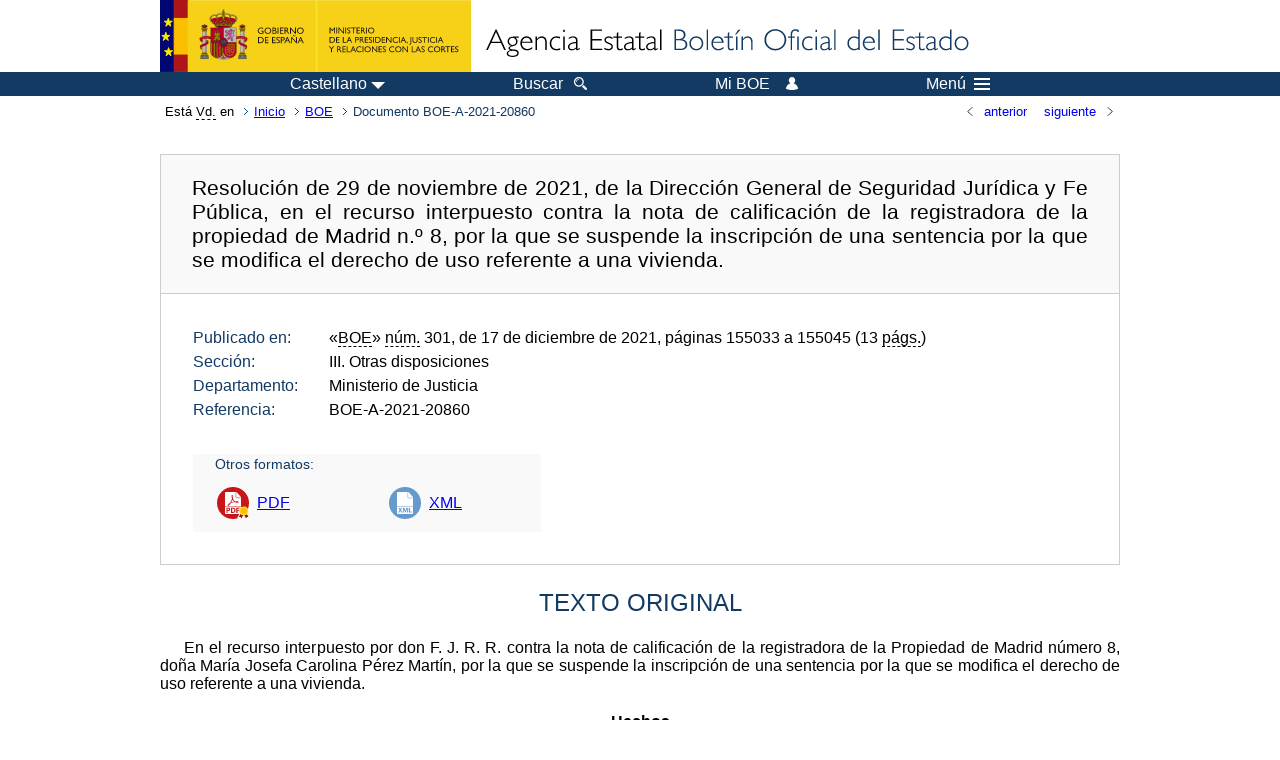

--- FILE ---
content_type: text/html; charset=UTF-8
request_url: https://boe.es/diario_boe/txt.php?id=BOE-A-2021-20860
body_size: 66442
content:
<!DOCTYPE html>
<html lang="es">
  <head>
    <meta charset="utf-8" />
    <meta http-equiv="X-UA-Compatible" content="IE=edge" />
    <meta name="format-detection" content="telephone=no">
    <meta name="Description" content="BOE-A-2021-20860 Resolución de 29 de noviembre de 2021, de la Dirección General de Seguridad Jurídica y Fe Pública, en el recurso interpuesto contra la nota de calificación de la registradora de la propiedad de Madrid n.º 8, por la que se suspende la inscripción de una sentencia por la que se modifica el derecho de uso referente a una vivienda." />
    <title>BOE-A-2021-20860 Resolución de 29 de noviembre de 2021, de la Dirección General de Seguridad Jurídica y Fe Pública, en el recurso interpuesto contra la nota de calificación de la registradora de la propiedad de Madrid n.º 8, por la que se suspende la inscripción de una sentencia por la que se modifica el derecho de uso referente a una vivienda.</title>
    <link rel="shortcut icon" href="/favicon.ico" />
    <link rel="icon" href="/favicon.ico" type="image/x-icon" />
    <link rel="apple-touch-icon" href="/apple-touch-icon.png">
    <base target="_top" />
    <link type="text/css" href="/estilos/boe.css" rel="stylesheet"/>
    <link rel="stylesheet" href="/estilos/texto.css" type="text/css">
    <link rel="stylesheet" href="/estilos/diario-boe.css" type="text/css">
  
    <link rel="canonical" href="https://www.boe.es/diario_boe/txt.php?id=BOE-A-2021-20860"/>
    <!--[if lt IE 10]>
    <link rel="stylesheet" type="text/css" href="/estilos/boe_ie9.css" />
    <![endif]-->
    <!--[if lt IE 9]>
    <link rel="stylesheet" type="text/css" href="/estilos/boe_ie8.css" />
    <![endif]-->
    <meta name="viewport" content="width=device-width, initial-scale=1.0" />
  </head>
  <body>
    <div id="header">
      <h1 class="fuera">Agencia Estatal Bolet&iacute;n Oficial del Estado</h1>
      <ul class="fuera">
        <li><a accesskey="c" href="#contenedor" tabindex="-1">Ir a contenido</a></li>
        <li><a accesskey="5" href="/diario_boe/" tabindex="-1">Consultar el diario oficial BOE</a></li>
      </ul>
      <div id="logosInicio">
        <span id="logoPresidenciaMovil"><a href="https://www.mpr.gob.es/" title="Ir al Ministerio de la Presidencia"><img src="/imagenes/logoMPRmovil.png" srcset="/imagenes/logoMPRmovil.svg" alt="Ministerio de la Presidencia"></a></span>
        <span id="logoPresidencia"><a href="https://www.mpr.gob.es/" title="Ir al Ministerio de la Presidencia"><img src="/imagenes/logoMPR.png" srcset="/imagenes/logoMPR.svg" alt="Ministerio de la Presidencia"></a></span>

        <span id="logoAgencia"><a accesskey="1" href="/" title="Ir a la p&aacute;gina de inicio"><img src="/imagenes/logoBOE.gif" srcset="/imagenes/logoBOE.svg" alt="Agencia Estatal Bolet&iacute;n Oficial del Estado"></a></span>
        
      </div> <!-- #logosInicio -->
    </div> <!-- #header -->
    <div id="top" class="banda-menu">
    <div class="menu-wrapper">
      <div id="logo-movil-boe-container">
        <a href="/" title="Ir a la p&aacute;gina de inicio"><img alt="Agencia Estatal Bolet&iacute;n Oficial del Estado" src="/imagenes/logoBlanco128.png"></a>
      </div>
      <ul class="menu">
        <li class="menu-item menu-idiomas">
          <div id="selector-idioma">
            <span class="fuera">Idioma actual:</span>
            <input id="activar-idiomas" type="checkbox" class="fuera">
            <label class="idioma-actual" for="activar-idiomas" title="Idiomas: Haga clic o utilice barra espaciadora para abrir o cerrar opciones"><span class="descripcion-idioma pc tablet">Castellano</span><span class="fuera"> / </span><span class="descripcion-idioma movil">es</span><span class="triangulo"><span></span></span></label>
            <p class="fuera">Puede seleccionar otro idioma:</p>
            <ul id="lista-idiomas">
              <li><a href="txt.php?lang=es&amp;id=BOE-A-2021-20860" lang="es" hreflang="es"><span aria-hidden="true" class="idioma"><abbr title="espa&ntilde;ol/castellano">es</abbr><span class="fuera"> / </span><em>Castellano</em></span></a></li>
              <li><a href="txt.php?lang=ca&amp;id=BOE-A-2021-20860" lang="ca" hreflang="ca"><span aria-hidden="true" class="idioma"><abbr title="catal&agrave;">ca</abbr><span class="fuera"> / </span><em>Catal&agrave;</em></span></a></li>
              <li><a href="txt.php?lang=gl&amp;id=BOE-A-2021-20860" lang="gl" hreflang="gl"><span aria-hidden="true" class="idioma"><abbr title="galego">gl</abbr><span class="fuera"> / </span><em>Galego</em></span></a></li>
              <li><a href="txt.php?lang=eu&amp;id=BOE-A-2021-20860" lang="eu" hreflang="eu"><span aria-hidden="true" class="idioma"><abbr title="euskara">eu</abbr><span class="fuera"> / </span><em>Euskara</em></span></a></li>
              <li><a href="txt.php?lang=va&amp;id=BOE-A-2021-20860" lang="ca-valencia" hreflang="ca-valencia"><span aria-hidden="true" class="idioma"><abbr title="valenci&agrave;">va</abbr><span class="fuera"> / </span><em>Valenci&agrave;</em></span></a></li>
              <li><a href="txt.php?lang=en&amp;id=BOE-A-2021-20860" lang="en" hreflang="en"><span aria-hidden="true" class="idioma"><abbr title="english">en</abbr><span class="fuera"> / </span><em>English</em></span></a></li>
              <li><a href="txt.php?lang=fr&amp;id=BOE-A-2021-20860" lang="fr" hreflang="fr"><span aria-hidden="true" class="idioma"><abbr title="fran&ccedil;ais">fr</abbr><span class="fuera"> / </span><em>Fran&ccedil;ais</em></span></a></li>
            </ul>
          </div>
        </li>
        <li class="menu-item resto">
          <a accesskey="4" href="/buscar/"><span class="botonBuscar">Buscar</span></a>
        </li>
        <li class="menu-item resto">
          <a href="/mi_boe/">
            <span class="botonMiBOE">Mi BOE <span class="luz">Desconectado.<br/>Pulse para acceder al servicio 'Mi BOE'</span></span>
          </a>
        </li>
        <li class="menu-item movil buscar">
          <a href="/buscar/">
            <img alt="Buscar" src="/imagenes/logoBuscar.png" srcset="/imagenes/logoBuscar.svg">
          </a>
        </li>
        <li class="menu-item movil">
          <a href="/mi_boe/">
            <img alt="Mi BOE" src="/imagenes/logoMiBOE.png" srcset="/imagenes/logoMiBOE.svg">
          </a>
        </li>
        <li class="menu-item menu-menu"><!--  -->
          <input id="activar-menu" name="activar" type="checkbox" title="Desplegar men&uacute;" class="fuera">
          <label class="click-desplegar resto" for="activar-menu" title="Men&uacute;: Haga clic o utilice barra espaciadora para abrir o cerrar opciones">Men&uacute;
            <span></span>
            <span></span>
            <span></span>
          </label>
          <input id="activar-menu-movil" name="activar" type="checkbox" title="Desplegar men&uacute;">
          <label class="click-desplegar movil" for="activar-menu-movil"><em>Men&uacute;</em>
            <span></span>
            <span></span>
            <span></span>
          </label>
          <div class="menu-container">
            <ul class="menu-item-list">
              <li class="menu-item first">
                <p><a href="/index.php#diarios" class="inline">Diarios Oficiales</a></p>
                <ul class="sub-menu">
                  <li><a href="/diario_boe">BOE</a></li>
                  <li><a href="/diario_borme">BORME</a></li>
                  <li><a href="/legislacion/otros_diarios_oficiales.php">Otros diarios oficiales</a></li>
                </ul>
              </li>
              <li class="menu-item">
                <p><a href="/index.php#juridico">Informaci&oacute;n Jur&iacute;dica</a></p>
                <ul class="sub-menu">
                  <li><a href="/legislacion/">Todo el Derecho</a></li>
                  <li><a href="/biblioteca_juridica/">Biblioteca Jur&iacute;dica Digital</a></li>
                </ul>
              </li>
              <li class="menu-item last">
                <p><a href="/index.php#servicios-adicionales">Otros servicios</a></p>
                <ul class="sub-menu">
                  <li><a href="/notificaciones">Notificaciones</a></li>
                  <li><a href="/edictos_judiciales">Edictos judiciales</a></li>
                  <li><a href="https://subastas.boe.es">Portal de subastas</a></li>
                  <li><a href="/anuncios">Anunciantes</a></li>
                  <li><a href="/datosabiertos/api/api.php">Datos abiertos</a></li>
                </ul>
              </li>
            </ul>
          </div> <!-- .menu-container -->
        </li><!--  -->
      </ul>
    </div> <!-- .menu-wrapper -->
    </div> <!-- .banda-menu -->
    <div id="franjaMigas">
      <div class="contMigas">
        <span class="fraseMigas">Est&aacute; <abbr title="usted">Vd.</abbr> en</span>
        <ul class="migas">
<li><a href="/">Inicio</a></li>
<li><a href="/diario_boe/">BOE</a></li>
<li class="destino">Documento BOE-A-2021-20860</li>
        </ul>
        <div id="solapa">
<div class="antPost">
  <ul class="listaHoriz">
    <li><a href="../diario_boe/txt.php?id=BOE-A-2021-20859"><span class="linkBack">anterior</span></a></li>
    <li><a href="../diario_boe/txt.php?id=BOE-A-2021-20861"><span class="linkFwd">siguiente</span></a></li>
  </ul>
</div> <!-- .andPost -->
        </div><!-- solapa -->
      </div><!-- contMigas -->
    </div> <!-- #franjaMigas -->
    <div id="contenedor">
      <div id="contenido" class="poolAgencia">
<h2 class="fuera">Documento BOE-A-2021-20860</h2>
<div class="enlacesDoc" id="barraSep">
  <h3 class="documento-tit">Resolución de 29 de noviembre de 2021, de la Dirección General de Seguridad Jurídica y Fe Pública, en el recurso interpuesto contra la nota de calificación de la registradora de la propiedad de Madrid n.º 8, por la que se suspende la inscripción de una sentencia por la que se modifica el derecho de uso referente a una vivienda.</h3>
  <div class="metadatosDoc">
    <div class="metadatos">
      <dl>
        <dt>Publicado en:</dt>
        <dd>«<abbr title="Boletín Oficial del Estado">BOE</abbr>» <abbr title="número">núm.</abbr> 301, de 17 de diciembre de 2021, páginas 155033 a 155045 (13 <abbr title="páginas">págs.</abbr>)</dd>
        <dt>Sección:</dt>
        <dd>III. Otras disposiciones</dd>
        <dt>Departamento:</dt>
        <dd>Ministerio de Justicia</dd>
        <dt>Referencia:</dt>
        <dd>BOE-A-2021-20860</dd>
      </dl>
    </div>
    <ul class="enlaces-doc">
      <li class="tit-enlaces">Otros formatos:</li>
      <li class="puntoPDF">
        <a title="Documento PDF de la publicación original" href="/boe/dias/2021/12/17/pdfs/BOE-A-2021-20860.pdf">PDF</a>
      </li>
      <li class="puntoXML">
        <a target="_blank" title="Texto y metadatos en formato XML" href="/diario_boe/xml.php?id=BOE-A-2021-20860">XML</a>
      </li>
    </ul>
  </div>
  <!-- .metadatosDoc -->
</div>
<!-- .enlacesDoc -->
<div id="DOdocText">
  <h4>TEXTO ORIGINAL</h4>
  <div id="textoxslt">
    <p class="parrafo">En el recurso interpuesto por don F. J. R. R. contra la nota de calificación de la registradora de la Propiedad de Madrid número 8, doña María Josefa Carolina Pérez Martín, por la que se suspende la inscripción de una sentencia por la que se modifica el derecho de uso referente a una vivienda.</p>
    <p class="centro_negrita">Hechos</p>
    <p class="centro_redonda">I</p>
    <p class="parrafo_2">El día 11 de julio de 2016, se dictó sentencia por el Juzgado de Primera Instancia número 66 de Madrid en el procedimiento de modificación de medidas número 1055/2015, promovido a instancias de doña M. P. P. V. contra don F. J. R. R., y en el que se solicitaba que se modificasen las medidas adoptadas en el procedimiento de modificación de medidas número 975/2011.</p>
    <p class="parrafo">En el fundamento de Derecho primero de dicha sentencia se establecía lo siguiente: «Primero. Doña M. P. P. V. solicita en su demanda que se modifique la sentencia dictada per este Juzgado en fecha 1 de octubre de 2012 en el procedimiento de modificación de medidas 975/2011 en la que se acordaba que la hija común, que en aquel entonces era menor de edad, quedara bajo la custodia compartida de ambos progenitores, al haber trasladado su domicilio con ella una vez alcanzada la mayoría de edad. Solicita que, dado que desde el mes de octubre de 2015 vive con ella, el padre abone una pensión de alimentos de 350 euros mensuales, con las correspondientes actualizaciones y se le atribuya el uso y disfrute del domicilio familiar, no debiendo ella ingresar nada para su hija, dada su precaria situación económica. El demandado en su escrito de contestación a la demanda ha solicitado: 1. Que se atribuya el use de la vivienda familiar a la hija hasta que se produzca una de las siguientes circunstancias: 1. Que la hija finalice la carrera universitaria que ha comenzado y que cursa en la actualidad. 2. Por el transcurso de cinco años a contar desde la sentencia que se dicte en las presentes actuaciones debiendo asumir la demandante los gastos derivados del uso de la vivienda. 2. El establecimiento de una pensión de alimentos en beneficio de la hija por importe de 235 euros a abonar en la forma en la que se especifica.</p>
    <p class="parrafo">En su fundamento de Derecho segundo se establecía: «(…) Pues bien, desde tan básicas premisas legales y jurisprudenciales la demanda presentada ha de prosperar si bien en el sentido propuesto por el demandado por considerarse más adecuado a la realidad familiar que lo propuesto por la actora, dado que el uso del domicilio familiar dada la edad de la hija y el tiempo transcurrido desde que se dictó sentencia de divorcio (14 de diciembre de 2006) ha de fijarse temporalmente por cuanto han de ser protegidos en sus derechos dominicales ambos cotitulares y no cabe privar al demandado <em>sine die</em> de sus derechos a una finca de su propiedad al albur de lo que decida una hija mayor de edad, que ha decidido dónde vivir. Por lo que se refiere a los gastos derivados del uso de la vivienda han de ser sufragados por la madre al ser usuaria de la misma. Mientras que los gastos derivados de la propiedad del inmueble como son el seguro e impuestos de la vivienda, han de ser satisfechos por los propietarios. Por lo que se refiere a la pensión alimenticia ha de estarse a la misma pensión que la que se había fijado en la sentencia de divorcio con la correspondiente actualización dado que el padre y la madre perciben los mismos ingresos tras el transcurso de los años según reconocen y no se aprecia motivo alguno ni se acredita gasto excepcional de la hija para alterar la cuantía que se ha venido abonando para alimentos de esta. Quien además según consta acreditado en las actuaciones percibe beca para realizar sus estudios con lo que puede contribuir a los gastos derivados de su educación».</p>
    <p class="parrafo">En su fallo se acordaba lo siguiente: «Que estimando parcialmente la demanda interpuesta por doña M. P. P. V. contra don F. J. R. R. Debo modificar y modifico la Sentencia de fecha 1 de octubre de 2012 dictada en este Juzgado en el procedimiento de juicio verbal sobre modificación de medidas 975/2011 en los siguientes términos: 1. Se atribuye el uso de la vivienda familiar sita en Madrid (…) a la hija para que resida en misma con la madre hasta que se produzca una de las siguientes circunstancias: 1. Que la hija finalice la carrera universitaria que ha comenzado y que cursa en la actualidad. 2. Por el transcurso de cinco años a contar desde la sentencia que se dicte en las presentes actuaciones debiendo asumir la demandante los gastos derivados del uso de la vivienda. 2. Los propietarios de la vivienda deberán abonar conjuntamente los gastos derivados de su titularidad como IBI y seguro. 3. El padre deberá abonar una pensión de alimentos en beneficio de la hija por importe de 235 euros en la cuenta en la que se abona en la actualidad, dentro de los cinco primeros días de cada mes. pensión que deberá actualizarse de la misma forma en que se ha actualizado en los últimos años».</p>
    <p class="centro_redonda">II</p>
    <p class="parrafo_2">Presentada dicha sentencia en el Registro de la Propiedad de Madrid número 8, fue objeto de la siguiente nota de calificación:</p>
    <p class="parrafo_2">«Calificado el precedente documento de conformidad con lo prevenido en el artículo 18 de la Ley Hipotecaria, y en vista de lo solicitan en él y del contenido del Registro, el registrador que suscribe ha resuelto suspender la inscripción del derecho de uso, en base a los siguientes:</p>
    <p class="parrafo_2">1.º Hechos.</p>
    <p class="parrafo_2">I. Con referencia a la sentencia número 238/2016 dictada por Doña Virginia Villanueva Cabrer, Magistrado-Juez del Juzgado de Primera Instancia número sesenta y seis de Madrid, con fecha once de julio de dos mil dieciséis, en el procedimiento de familia, modificación de medidas supuesto contencioso número 1055/2015, a instancia de doña M. P. P.V. contra don F. J. R. R., por la que estimando parcialmente la demanda interpuesta, se modifica la sentencia de fecha 1 de octubre de 2012, dictada en el citado juzgado en el procedimiento de juicio verbal sobre modificación de medidas 975/2011 entre otros, en los siguientes términos: 1. Se atribuye el uso de la vivienda familiar sita en Madrid calle (…) –finca registral 6272 de la sección 2.ª– a la hija para que resida en la misma con la madre hasta que se produzca una de las siguientes circunstancias: 1. Que la hija finalice la carrera universitaria que ha comenzado y que cursa en la actualidad 2. Por el transcurso de cinco años a contar desde la sentencia que se dicte en las presentes actuaciones debiendo asumir la demandante los gastos derivados del uso de la vivienda. Testimonio judicial de la citada sentencia, expedido por Doña T. M. A., letrada de la Administración de Justicia del citado Juzgado, con fecha seis de julio de dos mil veintiuno, en unión de la carta de pago de la liquidación del impuesto ha sido presentada en esta oficina con fecha veinte de julio de dos mil veintiuno, causando el asiento de presentación 1458 del Diario 176</p>
    <p class="parrafo">II. Resulta de la inscripción 6.ª de la citada finca que en virtud de auto dictado por el Juzgado de Primera Instancia número sesenta y seis de Madrid, con fecha 3 de marzo de 1.999 y en procedimiento medidas provisionales n.º 1000953/1998 quedo atribuido a favor de doña M. P. P. V. el uso y disfrute del domicilio conyugal sito en la citada finca.</p>
    <p class="parrafo_2">2.º Defectos y fundamentos de derecho.</p>
    <p class="parrafo_2">1. Faltan el nombre y las circunstancias identificativas de la hija a la que se atribuye el uso y disfrute de la vivienda. conforme al artículo 9 de la L.H. y 51.9.a del Reglamento Hipotecario.</p>
    <p class="parrafo">Así el artículo 9.e) de la Ley Hipotecaria dice que “Los asientos del registro contendrán la expresión de las circunstancias relativas al sujeto. objeto y contenido de los derechos inscribibles... e) La persona natural o jurídica a cuyo favor se haga la inscripción o cuando sea el caso, el patrimonio separado a cuyo favor deba practicarse aquélla, cuando éste sea susceptible legalmente de ser titular de derechos u obligaciones”.</p>
    <p class="parrafo">El artículo 51.9 del Reglamento Hipotecario dice que “la persona a cuyo favor se practique la inscripción y aquélla de quien proceda el bien o derecho que se inscriba se determinarán conforme a las siguientes normas: a) Si se trata de personas físicas, se expresarán el nombre y apellidos; el documento nacional de identidad: si es mayor de edad o, en otro caso, la edad que tuviera, precisando, de estar emancipado la causa; si el sujeto es soltero, casado, viudo, separado o divorciado y, de ser casado y afectar al acto o contrato que se inscriba a los derechos presentes o tubitos de la sociedad conyugal el régimen económico matrimonial y el nombre y apellidos y domicilio del otro cónyuge, la nacionalidad y la vecindad civil del sujeto si se acreditan o manifiestan y el domicilio con las circunstancias que lo concreten”.</p>
    <p class="parrafo">2. En la sentencia se modifica la sentencia de fecha 1 de octubre de 2012, dictada en el citado Juzgado en el procedimiento de juicio verbal sobre modificación de medidas 975/2011, que no ha tenido acceso al Registro, fijando que el derecho de uso será como máximo hasta el transcurso de cinco años a contar desde la fecha de la sentencia, esto a contar desde el once de julio de dos mil dieciséis, con lo que está próximo a vencer el plazo establecido –deben tenerse en cuenta además los plazos interrumpidos por el estado de alarma decretado por el gobierno en el año 2000–. Y resultando del Registro la atribución del uso y disfrute de la finca detallado en el punto II de los hechos precedentes y dado que la sentencia que se modifica no ha tenido acceso al Registro, es necesario que se aclare si la citada atribución de uso que resulta inscrita queda sin efecto con motivo de la modificación de medidas acordada.</p>
    <p class="parrafo_2">Contra el acuerdo de calificación (…)</p>
    <p class="parrafo_2">Madrid, veintinueve de julio de dos mil veintiuno.–La registradora (firma ilegible y sello del Registro con el nombre y apellidos de la registradora).»</p>
    <p class="centro_redonda">III</p>
    <p class="parrafo_2">Solicitada calificación sustitutoria, correspondió la misma a la registradora de la Propiedad de Alcalá de Henares número 3, doña Emma Rojo Iglesias, quien emitió la siguiente nota:</p>
    <p class="parrafo_2">«Habiéndose recibido solicitud de calificación sustitutoria y habiendo sido designada registradora sustituta respecto de la calificación emitida por la Registradora de la Propiedad número 8 de Madrid doña María Josefa Carolina Pérez-Martín respecto del documento calificado; la registradora que suscribe ha acordado confirmar la calificación en base a los siguientes hechos y fundamentos de derecho.</p>
    <p class="parrafo_2">Hechos.</p>
    <p class="parrafo_2">1. Se presenta a inscripción testimonio de sentencia firme 238/2016 del Juzgado de Primera Instancia n.º 66 de Madrid en procedimiento 1055/2015 de fecha 11 de julio de 2016 en la que se estima parcialmente la demanda interpuesta por doña M. P. P. V. contra don F. J. R. R. por la que se modifica la sentencia de fecha 1 de octubre de 2012.</p>
    <p class="parrafo">2. La Registradora aprecia dos defectos en su nota de calificación. Primero, la falta del nombre y circunstancias identificativas de la hija menor de edad a la que se atribuye el derecho de uso y disfrute de la vivienda y, segundo, que la sentencia dictada y que es ahora objeto de calificación modifica otra sentencia de fecha 1 de octubre de 2012. que no ha tenido acceso al Registro.</p>
    <p class="parrafo_2">Fundamentos de Derecho.</p>
    <p class="parrafo_2">Como ha quedado expuesto la registradora que suscribe ha acordado confirmar la calificación respecto de los dos defectos aludidos.</p>
    <p class="parrafo">En cuanto al primer defecto, esto es, la falta de constancia en el documento que es objeto de calificación del nombre y circunstancias identificativas de la hija menor de edad a la que se le atribuye el derecho de uso y disfrute de la vivienda, es doctrina registral reiterada, por todas, R. de 20 de octubre de 2016 que “(…) el derecho de uso familiar para ser inscribible en el Registro de la Propiedad debe tener trascendencia a terceros y debe configurarse, conforme al principio de especialidad con expresión concreta de las facultades que integra, identificación de sus titulares (…)”. En el mismo sentido la R. de 11 de enero de 2018 señala que, “4. Desde el punto de vista de la legislación registral uno de sus pilares básicos que permitan garantizar la oponibilidad y conocimiento de los derechos inscritos por parte de los terceros, –y por ende, favorecer también la propia protección del titular registral– es el denominado principio de especialidad o determinación registral, que consagrado en los artículos 9 de la Ley Hipotecaria y 51 de su Reglamento impone que los derechos que pretendan acceder al Registro deberán estar perfectamente determinados en sus aspectos subjetivos, objetivos y contenido, incluyendo por tanta los límites temporales de su duración.</p>
    <p class="parrafo">Por lo tanto, la primera de dichas exigencias es la perfecta determinación de las circunstancias personales de la hija menor a cuyo favor se ha reconocido tal derecho y que debe convertirse en titular registral del mismo. Por lo tanto, el defecto debe ser confirmado.</p>
    <p class="parrafo">En cuanto al segundo defecto, esto es, que al tratarse el documento ahora calificado de una sentencia de modificación de otra, es preciso el acceso registral de la sentencia modificada. Se trata de una consecuencia lógica del principio de tracto sucesivo consagrado en el artículo 20 L.H. por lo que procede su confirmación.</p>
    <p class="parrafo">En Alcalá de Henares. Emma Rojo Iglesias Registradora de la Propiedad de Alcalá de Henares 3. Este documento ha sido firmado con firma electrónica cualificada por Emma Rojo Iglesias registrador/a de Registro Propiedad de Alcalá de Henares 3 a día veinte de agosto del año dos mil veintiuno.»</p>
    <p class="centro_redonda">IV</p>
    <p class="parrafo_2">Contra la anterior nota de calificación, don F. J. R. R. interpuso recurso el día 30 de agosto de 2021 en los siguientes términos:</p>
    <p class="parrafo_2">«Expone:</p>
    <p class="parrafo_2">Como parte interesada en el proceso, desearía impugnar el Acuerdo de calificación de Suspender la Inscripción de la Finalización del derecho de uso, realizado por la Registradora de la Propiedad n.º 8 de Madrid, D.ª M.ª Josefa Carolina Pérez y Martín del 29 de Julio del 2021 según el art. 228 de la Ley Hipotecaria.</p>
    <p class="parrafo">Referente al Procedimiento de Familia: Modificación de Medidas supuesto contencioso 1055/2015 y sentencia n.º 238/2016 de 11 de julio del 2016.</p>
    <p class="parrafo">Presentado en el Registro de la Propiedad de Madrid n.º 8 con:</p>
    <p class="parrafo_2">Entrada n.º: 4662/2021 del 20.07.2021</p>
    <p class="parrafo">Asiento n.º: /Diario: 1458/176, retirado el 3.08.2021</p>
    <p class="parrafo_2">En dicha resolución existen ciertas irregularidades. en defectos y fundamentos de Derecho:</p>
    <p class="parrafo_2">1. “Faltan el nombre y las circunstancias identificativas de la hija a la que se atribuye el uso y disfrute de la vivienda, conforme al artículo 9.e de la L.H. y 51.9.a del Reglamento Hipotecario”.</p>
    <p class="parrafo">Se presenta tanto un certificado de Muface donde aparecen los beneficiarios. Entre ellos mi hija (con sus datos de identificación), como el modelo 601 sobre el Impuesto sobre Transmisiones Patrimoniales y Actos Jurídicos Documentados de la Consejería de hacienda de la Comunidad de Madrid. Documentos que rechaza la registradora.</p>
    <p class="parrafo">2. “En la sentencia se modifica la sentencia de fecha 1 de octubre de 2012, dictada en el citado juzgado en el procedimiento de juicio verbal sobre modificación de medidas 975/2011,…”</p>
    <p class="parrafo">No es obligatorio el Registrar las sentencias en el Registro de la Propiedad y se mantiene la atribución del uso de la vivienda a mi hija. La Sentencia del 2012 como la del 2016, atribuye el uso y disfrute a mi hija, y modifican la sentencia de 1999, donde se atribuye el uso y disfrute de la que fue vivienda familiar a la madre de mi hija. Sentencia que consta en el Registro de la Propiedad (…)</p>
    <p class="parrafo">3. En dicha Sentencia n.º 238/2016 del 11 de julio de 2016, se determina el período de Uso y Disfrute de la que fue Vivienda Familiar: 2016-21: “… fijando que el derecho de uso será como máximo hasta el transcurso de 5 años a contar desde la fecha de la sentencia, esto a contar desde el 11 de julio de 2016, …”</p>
    <p class="parrafo">Situación que no reconoce la Registradora, en contra de la decisión del Juzgado de Familia n.º 66 de Madrid. La limitación temporal de la atribución del Uso y disfrute de la vivienda es el 11 de Julio del 2021, fecha vencida al día de la solicitud de la Calificación.</p>
    <p class="parrafo">4. “… deben tenerse en cuenta además los plazos interrumpidos por el estado de alarma decretado por el gobierno en el año 2000.”</p>
    <p class="parrafo">La Sentencia es Firme y no se corresponde al año 2000 el Estado de Alarma del Gobierno del Reino de España, sino al año 2020.</p>
    <p class="parrafo">La normativa del estado de Alarma, no paraliza la ejecución de las sentencias judiciales.</p>
    <p class="parrafo">5. “… la atribución del uso y disfrute de la finca detallado en el punto II.º de los hechos precedentes y dado que la sentencia que se modifica no ha tenido acceso al Registro, es necesario que se aclare si la citada atribución de uso que resulta inscrita queda sin efecto con motivo de la modificación de medidas acordada”.</p>
    <p class="parrafo">Lo que se pide es la Calificación y registro de la Caducidad del Derecho al Uso y Disfrute de la que fue vivienda familiar, dado que la sentencia de Modificación de Medidas del 2015 sigue atribuyendo el Uso y disfrute de la que fue la vivienda familiar a mi hija (Sentencia del 2012) y que modificó la sentencia del año 1999, donde se adjudicaba a la madre, el Uso y disfrute de la misma. Por otro lado, no es obligatorio el Registro de las Sentencias judiciales.»</p>
    <p class="centro_redonda">V</p>
    <p class="parrafo_2">Con fecha 16 de septiembre de 2021, la registradora de la Propiedad emitió informe y elevó el expediente a este Centro Directivo.</p>
    <p class="centro_negrita">Fundamentos de Derecho</p>
    <p class="parrafo_2">Vistos los artículos 24 de la Constitución Española; 1, 2, 3, 9 y 21 de la Ley Hipotecaria; 90 y 96 del Código Civil; 51 y 100 del Reglamento Hipotecario; 622 de la Ley de Enjuiciamiento Civil; las Sentencias de la Sala Primera del Tribunal Supremo de 14 y 18 de enero y 8 de octubre de 2010, 18 de marzo de 2011, 27 de febrero de 2012, 5 de febrero de 2013, 28 de noviembre de 2014, 30 de enero, 6 de marzo y 18 y 29 de mayo de 2015, 21 de julio de 2016, 23 de enero de 2017, 18 de enero y 6 y 20 de febrero de 2018 y 12 de junio de 2020; las Resoluciones de la Dirección General de los Registros y del Notariado de 1 de septiembre de 1998, 20 de febrero de 2004, 5 de junio y 27 de agosto de 2008, 18 de noviembre de 2009, 2 de junio y 24 de octubre de 2014, 8 de abril y 5 de octubre de 2015, 19 de enero y 20 de octubre de 2016, 27 de diciembre de 2017, 11 de enero y 30 de mayo de 2018 y 16 de mayo de 2019, y la Resolución de la Dirección General de Seguridad Jurídica y Fe Pública de 17 de mayo de 2021.</p>
    <p class="parrafo_2">1. La presente Resolución tiene por objeto la calificación negativa de una sentencia de modificación del derecho de uso de vivienda familiar atribuido dentro de un proceso matrimonial.</p>
    <p class="parrafo">Son hechos que deben tenerse en cuenta en la resolución del presente expediente los siguientes:</p>
    <p class="parrafo_2">– Por la inscripción 4.ª la vivienda se inscribe a nombre de don F. J. R. R. y doña M. P. P. V. para su sociedad de gananciales.</p>
    <p class="parrafo">– Por la inscripción 6.ª se inscribe la atribución de uso a favor de doña M. P. P. V. en virtud de auto, de fecha 3 de marzo de 1999, de medidas provisionales seguido en el Juzgado de Primera Instancia número 66 de Madrid.</p>
    <p class="parrafo">– Por la inscripción 7.ª se inscribe a nombre de don F. J. R. R. y doña M. P. P. V. por mitad y proindiviso en virtud de testimonio judicial de sentencia de liquidación de gananciales.</p>
    <p class="parrafo">– Ahora se presenta sentencia, de fecha 11 de julio de 2016, de modificación de medidas número 1055/2015 promovidos a instancia de doña M. P. P. V. contra don F. J. R. R. por el que se solicita se modifiquen las medidas adoptadas por ese Juzgado en fecha 1 de octubre de 2012, en el procedimiento de modificación de medidas número 975/2011, en las que se acordaba que la hija común, que en aquel entonces era menor de edad, quedara bajo la custodia compartida de ambos progenitores.</p>
    <p class="parrafo">– En esta sentencia de fecha 11 de julio de 2016, en su fundamento de Derecho segundo, se establece: «(…) Pues bien, desde tan básicas premisas legales y jurisprudenciales la demanda presentada ha de prosperar si bien en el sentido propuesto por el demandado por considerarse más adecuado a la realidad familiar que lo propuesto por la actora, dado que el uso del domicilio familiar dada la edad de la hija y el tiempo transcurrido desde que se dictó sentencia de divorcio (14 de diciembre de 2006) ha de fijarse temporalmente por cuanto han de ser protegidos en sus derechos dominicales ambos cotitulares y no cabe privar al demandado sine die de sus derechos a una finca de su propiedad al albur de lo que decida una hija mayor de edad, que ha decidido dónde vivir».</p>
    <p class="parrafo">– Y en el fallo de la sentencia, se dispone: «Que estimando parcialmente la demanda interpuesta por doña M. P. P. V. contra don F. J. R. R. Debo modificar y modifico la Sentencia de fecha 1 de octubre de 2012 dictada en este Juzgado en el procedimiento de juicio verbal sobre modificación de medidas 975/2011 en los siguientes términos: 1. Se atribuye el uso de la vivienda familiar sita en Madrid (…) a la hija para que resida en misma con la madre hasta que se produzca una de las siguientes circunstancias: 1. Que la hija finalice la carrera universitaria que ha comenzado y que cursa en la actualidad. 2. Por el transcurso de cinco años a contar desde la sentencia que se dicte en las presentes actuaciones debiendo asumir la demandante los gastos derivados del uso de la vivienda».</p>
    <p class="parrafo">– La sentencia de fecha 1 de octubre de 2012 no ha tenido acceso al Registro.</p>
    <p class="parrafo_2">La registradora califica negativamente, señalando dos defectos:</p>
    <p class="parrafo_2">– Faltan el nombre y las circunstancias identificativas de la hija a la que se atribuye el uso y disfrute de la vivienda, conforme a los artículos 9 de la Ley Hipotecaria y 51. 9.ª del Reglamento Hipotecario.</p>
    <p class="parrafo">– En la sentencia se modifica la dictada en fecha 1 de octubre de 2012 por el citado Juzgado en el procedimiento de juicio verbal sobre modificación de medidas número 975/2011, que no ha tenido acceso al Registro, resultando del mismo la atribución del uso y disfrute de la finca a favor de doña M. P. P. V., y dado que la sentencia que se modifica no ha tenido acceso al Registro, es necesario que se aclare si la citada atribución de uso que resulta inscrita queda sin efecto con motivo de la modificación de medidas acordada.</p>
    <p class="parrafo_2">2. Regulación legal.</p>
    <p class="parrafo_2">El artículo 96 del código Civil ha sido recientemente modificado por el artículo 2. Once de la Ley 8/2021, de 2 de junio, por la que se reforma la legislación civil y procesal para el apoyo a las personas con discapacidad en el ejercicio de su capacidad jurídica. No obstante, esta modificación no afecta a la resolución del presente expediente.</p>
    <p class="parrafo">El artículo 96 dispone: «1. En defecto de acuerdo de los cónyuges aprobado por la autoridad judicial, el uso de la vivienda familiar y de los objetos de uso ordinario de ella corresponderá a los hijos comunes menores de edad y al cónyuge en cuya compañía queden, hasta que todos aquellos alcancen la mayoría de edad. Si entre los hijos menores hubiera alguno en una situación de discapacidad que hiciera conveniente la continuación en el uso de la vivienda familiar después de su mayoría de edad, la autoridad judicial determinará el plazo de duración de ese derecho, en función de las circunstancias concurrentes. A los efectos del párrafo anterior, los hijos comunes mayores de edad que al tiempo de la nulidad, separación o divorcio estuvieran en una situación de discapacidad que hiciera conveniente la continuación en el uso de la vivienda familiar, se equiparan a los hijos menores que se hallen en similar situación. Extinguido el uso previsto en el párrafo primero, las necesidades de vivienda de los que carezcan de independencia económica se atenderán según lo previsto en el Título VI de este Libro, relativo a los alimentos entre parientes. Cuando algunos de los hijos queden en la compañía de uno de los cónyuges y los restantes en la del otro, la autoridad judicial resolverá lo procedente. 2. No habiendo hijos, podrá acordarse que el uso de tales bienes corresponda al cónyuge no titular por el tiempo que prudencialmente se fije siempre que, atendidas las circunstancias, lo hicieran aconsejable y su interés fuera el más necesitado de protección. 3. Para disponer de todo o parte de la vivienda y bienes indicados cuyo uso haya sido atribuido conforme a los párrafos anteriores, se requerirá el consentimiento de ambos cónyuges o, en su defecto, autorización judicial. Esta restricción en la facultad dispositiva sobre la vivienda familiar se hará constar en el Registro de la Propiedad. La manifestación errónea o falsa del disponente sobre el uso de la vivienda no perjudicará al adquirente de buena fe».</p>
    <p class="parrafo_2">3. De la naturaleza del derecho de uso, regulado en el artículo 96 del Código Civil.</p>
    <p class="parrafo_2">Según la reiterada doctrina de este Centro Directivo, al abordar la naturaleza jurídica del derecho de uso sobre la vivienda familiar lo procedente es considerarlo como un derecho de carácter familiar y, por tanto, ajeno a la distinción entre derechos reales y de crédito, ya que ésta es una clasificación de los derechos de carácter patrimonial, y el expresado derecho de uso no tiene tal carácter patrimonial, sino de orden puramente familiar para cuya eficacia se establecen ciertas limitaciones a la disposición de tal vivienda (cfr. artículo 96, último párrafo, del Código Civil).</p>
    <p class="parrafo">Tal carácter impone consecuencias especiales, como la disociación entre la titularidad del derecho y el interés protegido por el mismo, pues una cosa es el interés protegido por el derecho atribuido (en este caso el interés familiar y la facilitación de la convivencia entre los hijos y el cónyuge a quien se atribuye su custodia) y otra la titularidad de tal derecho, la cual es exclusivamente del cónyuge a cuyo favor se atribuye el mismo, pues es a tal cónyuge a quien se atribuye exclusivamente la situación de poder en que el derecho consiste, ya que la limitación a la disposición de la vivienda se remueve con su solo consentimiento.</p>
    <p class="parrafo">Además, el derecho de uso sobre la vivienda familiar integra, por un lado, un derecho ocupacional, y por otro, una limitación de disponer que implica que el titular dominical de la vivienda no podrá disponer de ella sin el consentimiento del titular del derecho de uso o, en su caso, autorización judicial (cfr. artículo 96, último párrafo, del Código Civil).</p>
    <p class="parrafo">En general se entiende que la posición jurídica de los hijos en relación con el uso de la vivienda familiar atribuido a uno de los cónyuges en casos de crisis matrimoniales no se desenvuelve en el ámbito de los derechos patrimoniales, sino en el de los familiares, siendo correlato de las obligaciones o deberes-función que para los progenitores titulares de la patria potestad resultan de la misma (cfr. artículo 154 del Código Civil), que no decaen en las situaciones de ruptura matrimonial (cfr. Resolución de 9 de julio de 2013).</p>
    <p class="parrafo">Esto no impide que, si así se acuerda en el convenio y el juez, en atención al interés más necesitado de protección, aprueba la medida acordada por los cónyuges, se atribuya, en consecuencia, el uso del domicilio familiar a los hijos menores, sin olvidar que «vivirán en compañía de su madre».</p>
    <p class="parrafo">Como ha recordado la Dirección General de los Registros y del Notariado, uno de los aspectos que por expresa previsión legal ha de regularse en los supuestos de nulidad, separación o divorcio del matrimonio, es el relativo a la vivienda familiar (cfr. Resoluciones de 11 de abril y 8 de mayo de 2012 [2.ª]) y obedece la exigencia legal de esta previsión a la protección, básicamente, del interés de los hijos; por lo que no hay razón para excluir la posibilidad de que el juez, si estima que es lo más adecuado al interés más necesitado de protección en la situación de crisis familiar planteada y que no es dañosa para los hijos ni gravemente perjudicial para uno de los cónyuges (cfr. párrafo segundo del artículo 90 del Código Civil), apruebe la atribución del uso de la vivienda familiar a los hijos menores acordada por los padres.</p>
    <p class="parrafo">En tal caso sí sería necesario la aportación de los datos identificativos de los hijos (vid. Resolución de 19 de mayo de 2012).</p>
    <p class="parrafo_2">4. Esta tesis, habiendo sido defendida inicialmente por este Centro Directivo, ha acabado siendo asumida por la jurisprudencia de nuestro Tribunal Supremo, Sala Primera, en Sentencia de 14 de enero de 2010, dictada con fines de unificación de doctrina y confirmada entre otras por la más reciente de 6 de febrero de 2018, en la que, tras exponer una síntesis del vacilante panorama jurisprudencial previo, fija la siguiente doctrina jurisprudencial:</p>
    <p class="parrafo_2">«El artículo 96, I CC establece que “[e]n defecto de acuerdo de los cónyuges aprobado por el Juez, el uso de la vivienda familiar y de los objetos de uso ordinario en ella corresponde a los hijos y al cónyuge en cuya compañía queden”. El artículo 96 III CC añade la posibilidad de acordar que el uso de la vivienda familiar temporalmente pueda atribuirse al cónyuge no titular “siempre que, atendidas las circunstancias, lo hicieran aconsejable y su interés fuera el más necesitado de protección”. El derecho contemplado en estos preceptos comporta una limitación de disponer cuyo alcance se determina en el artículo 96 IV CC en los siguientes términos: “Para disponer de la vivienda y bienes indicados cuyo uso corresponda al cónyuge no titular se requerirá el consentimiento de ambas partes o, en su caso, autorización judicial”. De la ubicación sistemática de este precepto y de la consideración de los intereses a los que atiende su contenido se desprende que el derecho de uso a la vivienda familiar concedido mediante sentencia no es un derecho real, sino un derecho de carácter familiar, cuya titularidad corresponde en todo caso al cónyuge a quien se atribuye la custodia o a aquel que se estima, no habiendo hijos, que ostenta un interés más necesitado de protección (así se ha estimado en la RDGRN de 14 de mayo de 2009). Desde el punto de vista patrimonial, el derecho al uso de la vivienda concedido mediante sentencia judicial a un cónyuge no titular tiene dos efectos fundamentales. Por un lado, tiene un contenido positivo, en tanto atribuye al otro cónyuge y a los hijos bajo su custodia el derecho a ocupar la vivienda. Por otro lado, impone al cónyuge propietario la limitación de disponer consistente en la necesidad de obtener el consentimiento del cónyuge titular del derecho de uso (o, en su defecto, autorización judicial) para cualesquiera actos que puedan ser calificados como actos de disposición de la vivienda. Esta limitación es oponible a terceros y por ello es inscribible en el Registro de la Propiedad (RDGRN de 10 de octubre de 2008).»</p>
    <p class="parrafo">Este contenido patrimonial del derecho de uso, y la posibilidad de su acceso al Registro de la Propiedad, tienen como consecuencia que, con independencia de que se trate, como ya se ha señalado, de un derecho encuadrable dentro de la categoría de los derechos familiares, deban ser respetadas las reglas relativas a los derechos cuyo acceso al Registro de la Propiedad se pretenda y a las exigencias derivadas de los principios hipotecarios.</p>
    <p class="parrafo">Así lo ha sostenido este Centro Directivo en Resoluciones como la de 4 de septiembre de 2017, que impide la inscripción del derecho de uso si la vivienda afectada pertenece a un tercero que no ha sido parte en el proceso de divorcio. O la de 8 de marzo de 2018, que considera que si el titular de dicho derecho de uso, pudiendo hacerlo no ha inscrito su derecho en el Registro no podrá oponerlo frente a terceros que sí hayan inscrito los suyos. Esto supone que, si el derecho de uso no está inscrito, no podrá oponerse al adquirente del inmueble que cumpla los requisitos del artículo 34 de la Ley Hipotecaria y, en cuanto al procedimiento de ejecución, no podrá tener intervención en el mismo, en la forma prevista en el artículo 662 de la Ley de Enjuiciamiento Civil que exige que acredite la inscripción de su título de adquisición.</p>
    <p class="parrafo">También el Tribunal Supremo (Sentencias de 18 de enero de 2010, 18 de marzo de 2011 y 30 de enero de 2015), al tratar las implicaciones que la atribución del derecho de uso pueda tener en aquellos casos en que la vivienda afectada pertenece a un tercero distinto de los esposos, señala que la solución a estos conflictos debe ser dada desde el punto de vista del Derecho de propiedad y no desde los parámetros del Derecho de familia.</p>
    <p class="parrafo_2">5. El Derecho de uso de la vivienda familiar y su repercusión registral.</p>
    <p class="parrafo_2">Debe tenerse en cuenta que, desde el punto de vista de la legislación registral, uno de sus pilares básicos que permiten garantizar la oponibilidad y conocimiento de los derechos inscritos por parte de los terceros –y por ende, favorecer también la propia protección del titular registral–, es el denominado principio de especialidad o determinación registral, que consagrado en los artículos 9 de la Ley Hipotecaria y 51 de su Reglamento, impone que los derechos que pretendan acceder al Registro deberán estar perfectamente determinados en sus aspectos subjetivos, objetivos y contenido, incluyendo por tanto los límites temporales de su duración (sin embargo, también ha puesto de relieve este Centro Directivo, como antes se ha señalado, que no pueden obviarse las especiales circunstancias y la naturaleza específica de un derecho reconocido legalmente y cuya consideración como de naturaleza familiar influye de manera determinante en su extensión, limitación y duración, máxime cuando este se articula en atención a intereses que se estiman dignos de tutela legal –cfr., por todas, la Resolución de 30 de mayo de 2018)–.</p>
    <p class="parrafo">Es constante la doctrina de este Centro Directivo –cfr. Resolución de 2 de junio de 2014–, sobre la configuración, alcance y oponibilidad del derecho de uso sobre la vivienda familiar, establecida para los supuestos de crisis familiar en los artículos 90 y 96 del Código Civil (cfr. Resoluciones citadas en los «Vistos»).</p>
    <p class="parrafo">Con carácter general se ha afirmado que el derecho de uso familiar para ser inscribible en el Registro de la Propiedad debe tener trascendencia a terceros y debe configurarse, conforme al principio de especialidad con expresión concreta de las facultades que integra, identificación de sus titulares, temporalidad –aunque no sea necesario la fijación de un «dies certus», salvo que la legislación civil especial así lo establezca, como ocurre con el Código Civil Catalán, artículo 233-20– y además debe establecerse un mandato expreso de inscripción.</p>
    <p class="parrafo">Ahora bien, ya se configure de una u otra forma, siempre que se pretenda configurar como un derecho de uso inscribible deberá estar claramente determinado, siguiendo en esto el principio general de especialidad propio de nuestro sistema registral.</p>
    <p class="parrafo">Más concretamente, conforme al principio de especialidad o determinación registral (cfr. los artículos 9 de la Ley Hipotecaria y 51 del Reglamento Hipotecario), todo derecho que acceda o pretenda acceder al Registro debe estar perfectamente diseñado y concretado en lo que a sus elementos personales y reales se refiere.</p>
    <p class="parrafo">Y tratándose de derechos de vida limitada, como es el derecho de uso, una de las circunstancias que debe concretarse por los interesados es su duración o término, ya sea esta fija o variable. Esta exigencia debe imponerse a todo tipo de documento que se presente en el Registro, ya tenga origen notarial, judicial o administrativo, siendo por ello objeto de calificación por parte del registrador, según lo establecido en los artículos 18 de la Ley Hipotecaria y 100 de su Reglamento, al tratarse de un título judicial.</p>
    <p class="parrafo_2">6. La temporalidad del derecho de uso de la vivienda familiar.</p>
    <p class="parrafo_2">No obstante, como antes se ha indicado, las exigencias de determinación del derecho que se inscribe no pueden imponerse desconociendo el peculiar régimen jurídico positivo que lo configura, máxime cuando este se articula en atención a intereses que se estiman dignos de tutela legal.</p>
    <p class="parrafo">En este sentido, sobre el régimen temporal del derecho de uso sobre la vivienda familiar la Sentencia de la Sala Primera del Tribunal Supremo de 18 de mayo de 2015, afirma lo siguiente: «(…) El art. 96 CC establece –STS 17 de octubre 2013– que, en defecto de acuerdo, el uso de la vivienda familiar corresponde a los hijos y al cónyuge en cuya compañía queden. Esta es una regla taxativa, que no permite interpretaciones temporales limitadoras. Incluso el pacto de los progenitores deberá ser examinado por el juez para evitar que se pueda producir este perjuicio. El principio que aparece protegido en esta disposición es el del interés del menor, que requiere alimentos que deben prestarse por el titular de la patria potestad, y entre los alimentos se encuentra la habitación (art. 142 CC); por ello los ordenamientos jurídicos españoles que han regulado la atribución del uso en los casos de crisis matrimonial o de crisis de convivencia, han adoptado esta regla (así, expresamente, el art. 233-20.1 CCCat).</p>
    <p class="parrafo">La atribución del uso de la vivienda familiar es una forma de protección, que se aplica con independencia del régimen de bienes del matrimonio o de la forma de titularidad acordada entre quienes son sus propietarios, por lo que no puede limitarse el derecho de uso al tiempo durante el cual los progenitores ostenten la titularidad sobre dicho bien (STS 14 de abril 2011).</p>
    <p class="parrafo">Como reiteran las sentencias de 1 y 14 de abril y 21 de junio de 2011 aunque ésta pudiera llegar ser una solución en el futuro, no corresponde a los jueces interpretar de forma distinta esta norma, porque están sometidos al imperio de la ley (art. 117.1 CE)... Efectivamente, esta norma no permite establecer ninguna limitación a la atribución del uso de la vivienda a los menores mientras sigan siéndolo, porque el interés que se protege en ella no es la propiedad de los bienes, sino los derechos que tiene el menor en una situación de crisis de la pareja, salvo pacto de los progenitores, que deberá a su vez ser controlado por el juez. Una interpretación correctora de esta norma, permitiendo la atribución por tiempo limitado de la vivienda habitual, implicaría siempre la vulneración de los derechos de los hijos menores, que la Constitución incorporó al ordenamiento jurídico español (arts. 14 y 39 CE) y que después han sido desarrollados en la Ley Orgánica de protección del menor». Por ello hay que reconocer que la interpretación que se efectúa en la sentencia recurrida, no solo se opone a lo que establece el art. 96.1 CC, sino que se dicta con manifiesto y reiterado error y en contra de la doctrina de esta Sala, incluida la sentencia de 17 de junio de 2013, según la cual «hay dos factores que eliminan el rigor de la norma cuando no existe acuerdo previo entre los cónyuges: uno, el carácter no familiar de la vivienda sobre la que se establece la medida, entendiendo que una cosa es el uso que se hace de la misma vigente la relación matrimonial y otra distinta que ese uso permita calificarla de familiar si no sirve a los fines del matrimonio porque los cónyuges no cumplen con el derecho y deber propio de la relación. Otro, que el hijo no precise de la vivienda por encontrarse satisfechas las necesidades de habitación a través de otros medios (...)».</p>
    <p class="parrafo">La Sentencia de la Sala Primera del Tribunal Supremo de 29 de mayo de 2015, reiterada por la de 21 de julio de 2016, pone de relieve, por su parte, que: «(…) La STS 624/2011, de 5 septiembre, del Pleno de esta Sala, que citan las de 30 de marzo de 2012, 11 de noviembre de 2013 y 12 de febrero de 2014, distingue los dos párrafos del art. 96 CC en relación a la atribución de la vivienda y fija como doctrina jurisprudencial la siguiente: “la atribución del uso de la vivienda familiar en el caso de existir hijos mayores de edad, ha de hacerse a tenor del párrafo 3.º del artículo 96 CC, que permite adjudicarlo por el tiempo que prudencialmente se fije a favor del cónyuge, cuando las circunstancias lo hicieren aconsejable y su interés fuera el más necesitado de protección”. La mayoría de edad alcanzada por los hijos a quienes se atribuyó el uso, dice la sentencia de 11 de noviembre 2013, deja en situación de igualdad a marido y mujer ante este derecho, enfrentándose uno y otro a una nueva situación que tiene necesariamente en cuenta, no el derecho preferente que resulta de la medida complementaria de guarda y custodia, sino el interés de superior protección, que a partir de entonces justifiquen, y por un tiempo determinado. Y es que, adquirida la mayoría de edad por los hijos, tal variación objetiva hace cesar el criterio de atribución automática del uso de la vivienda que el artículo 96 establece a falta de acuerdo entre los cónyuges, y cabe plantearse de nuevo el tema de su asignación, pudiendo ambos cónyuges instar un régimen distinto del que fue asignación inicialmente fijado por la minoría de edad de los hijos, en concurrencia con otras circunstancias sobrevenidas. En el caso, la atribución del uso de la vivienda sin limitación temporal alguna, vulnera lo dispuesto en el art. 96.3 y la jurisprudencia de esta Sala que lo interpreta, puesto que existe una previsión legal del tiempo de uso para el supuesto de que se atribuya al cónyuge no titular, que ha sido ignorada en la sentencia desde el momento en que remite el tiempo de permanencia en la casa propiedad de quien fue su esposo a una posible alteración sustancial de las circunstancias, en lo que parece más una verdadera expropiación de la vivienda que una efectiva tutela de lo que la Ley dispensa a cada una de las partes, fundada en un inexistente principio de “solidaridad conyugal” y consiguiente sacrificio del “puro interés material de uno de los cónyuges en beneficio del otro”, puesto que no contempla más uso en favor del cónyuge más necesitado de protección que el tasado por criterio judicial ponderado en atención a las circunstancias concurrentes; uso que ya se ha cumplido desde el momento en que la esposa ha dispuesto en estas circunstancias de la vivienda desde hace varios años (…)».</p>
    <p class="parrafo">También se han aplicado criterios semejantes por parte del Tribunal Supremo cuando ha abordado la cuestión de la posibilidad de atribuir el uso de la que fue vivienda familiar a alguno de los cónyuges en los casos de custodia compartida. Según la Sentencia de 10 de enero de 2018, con cita de otra anterior de 23 de enero de 2017, «la sala, ante tal vacío en materia de atribución de la vivienda familiar, al no encontrarse los hijos en compañía de uno solo de los progenitores sino de los dos, ha entendido que debe aplicarse analógicamente el párrafo segundo del art. 96 CC, que regula el supuesto en que existiendo varios hijos unos quedan bajo la custodia de un progenitor y otros bajo la custodia de otro remitiendo al juez a resolver lo procedente. Ello obliga a una labor de ponderación de las circunstancias concurrentes en cada caso, y debiendo ser tenido en cuenta el factor del interés más necesitado de protección, que no es otro que aquel que permite compaginar los períodos de estancia de los hijos con sus dos padres (STS de 24 de octubre de 2014). Ahora bien, existe un interés sin duda más prevalente (STS de 15 de marzo de 2013) que es el de los menores a una vivienda adecuada a sus necesidades, que conforme a la regla dispuesta en el art. 96 CC, se identifica con la que fue vivienda familiar hasta la ruptura del matrimonio. Teniendo en cuenta tales factores o elementos a ponderar esta sala, al acordar la custodia compartida, está estableciendo que la menor ya no residirá habitualmente en el domicilio de la madre, sino que con periodicidad semanal habitará en el domicilio de cada uno de los progenitores no existiendo ya una residencia familiar, sino dos, por lo que ya no se podrá hacer adscripción de la vivienda familiar, indefinida, a la menor y al padre o madre que con el conviva, pues ya la residencia no es única».</p>
    <p class="parrafo">En consecuencia, puede apreciarse de la doctrina jurisprudencial, en el marco del Derecho común, un diferente tratamiento del derecho de uso sobre la vivienda familiar cuando existen hijos menores, que no permite explícitas limitaciones temporales –si bien, resultarán de modo indirecto– que cuando no existen hijos o éstos son mayores, pues en este último caso, a falta de otro interés superior que atender, se tutela el derecho del propietario, imponiendo la regla de necesaria temporalidad del derecho.</p>
    <p class="parrafo_2">7. El primer defecto de la nota de calificación señala: «Faltan el nombre y las circunstancias identificativas de la hija a la que se atribuye el uso y disfrute de la vivienda. conforme al artículo 9 de la L.H. y 51.9.a del Reglamento Hipotecario».</p>
    <p class="parrafo">Este defecto debe ser confirmado.</p>
    <p class="parrafo">Como ha quedado anteriormente expuesto uno de sus pilares básicos que permiten garantizar la oponibilidad y conocimiento de los derechos inscritos por parte de los terceros es el denominado principio de especialidad que impone que los derechos que pretendan acceder al Registro deberán estar perfectamente determinados en sus aspectos subjetivos, objetivos y contenido, incluyendo por tanto los límites temporales de su duración.</p>
    <p class="parrafo">En el fundamento de Derecho segundo de la sentencia se establece que «(…) ha de fijarse temporalmente por cuanto han de ser protegidos en sus derechos dominicales ambos cotitulares y no cabe privar al demandado sine die de sus derechos a una finca de su propiedad al albur de lo que decida una hija mayor de edad, que ha decidido dónde vivir».</p>
    <p class="parrafo">Ese alcance temporal del derecho de uso de la vivienda familiar se ha fijado del siguiente modo: «(…) la hija (…) resida en la misma con la madre hasta que se produzca una de las siguientes circunstancias: 1. Que la hija finalice la carrera universitaria que ha comenzado y que cursa en la actualidad. 2. Por el transcurso de cinco años a contar desde la sentencia que se dicte en las presentes actuaciones (…)».</p>
    <p class="parrafo">Es decir, uno de los eventos que van a determinar la extinción del derecho de uso de la vivienda familiar es que «(…) la hija finalice la carrera universitaria (…)» por lo que debe quedar perfectamente identificada.</p>
    <p class="parrafo">Y, esto es así, sin necesidad de entrar a valorar si la hija es meramente beneficiaria del derecho o titular del derecho de uso de la vivienda familiar.</p>
    <p class="parrafo">8. El segundo defecto expresado por la registradora hace referencia a que en la sentencia se modifica la dictada el día 1 de octubre de 2012 en el citado Juzgado en el procedimiento de juicio verbal sobre modificación de medidas número 975/2011, que no ha tenido acceso al Registro, fijando que el derecho de uso será como máximo hasta el transcurso de cinco años a contar desde la fecha de la sentencia, esto a contar desde el 11 de julio de 2016 resultando del Registro la atribución del uso y disfrute de la finca a favor de doña M. P. P. V. dado que la sentencia que se modifica no ha tenido acceso al Registro, es necesario que se aclare si la citada atribución de uso que resulta inscrita queda sin efecto con motivo de la modificación de medidas acordada.</p>
    <p class="parrafo">Este defecto debe ser revocado.</p>
    <p class="parrafo">Debe tenerse en cuenta que el derecho de uso inscrito en el Registro a favor de doña M. P. P. V., lo fue, como consta en el mismo Registro, en virtud de auto, de fecha 3 de marzo de 1999, de medidas provisionales seguido en el Juzgado de Primera Instancia número 66 de Madrid.</p>
    <p class="parrafo">Estas medidas provisionales fueron sustituidas por las dictadas en sentencia de fecha 1 de octubre de 2012 en procedimiento de juicio verbal sobre modificación de medidas número 975/2011, que si bien no ha tenido acceso al Registro han resultado modificadas, a su vez, por la sentencia de fecha 11 de julio de 2016, dejando sin valor ni efecto las anteriormente adoptadas.</p>
    <p class="parrafo_2">Esta Dirección General ha acordado desestimar el recurso y confirmar el primer defecto de la nota de calificación y estimar el recurso y revocar la nota de calificación respecto del segundo defecto.</p>
    <p class="parrafo_2">Contra esta resolución los legalmente legitimados pueden recurrir mediante demanda ante el Juzgado de lo Civil de la capital de la Provincia del lugar donde radica el inmueble en el plazo de dos meses desde su notificación, siendo de aplicación las normas del juicio verbal, todo ello conforme a lo establecido en los artículos 325 y 328 de la Ley Hipotecaria.</p>
    <p class="parrafo_2">Madrid, 29 de noviembre de 2021.–La Directora General de Seguridad Jurídica y Fe Pública, Sofía Puente Santiago.</p>
  </div>
  <!-- #textoxslt -->
</div>
<!-- #DOdocText -->
<p class="linkSubir"><a href="#top">subir</a></p>
      </div> <!-- .pool -->
    </div> <!-- #contenedor -->
    <div id="pie">
      <div id="menuPie">
        <div class="otros-enlaces">
          <div class="grupo-otros-enlaces">
            <div class="enlace"><a href="/contactar/" accesskey="3">Contactar</a></div>
            <div class="enlace"><a href="/informacion/index.php" hreflang="es">Sobre esta sede electr&oacute;nica</a></div>
            <div class="enlace"><a href="/informacion/mapa_web/" accesskey="2">Mapa</a></div>
            <div class="enlace"><a href="/informacion/aviso_legal/index.php">Aviso legal</a></div>
            <div class="enlace"><a href="/informacion/accesibilidad/" accesskey="0">Accesibilidad</a></div>
            <div class="enlace"><a href="/informacion/index.php#proteccion-de-datos" hreflang="es">Protecci&oacute;n de datos</a></div>
            <div class="enlace"><a href="/informacion/sistema_interno_informacion.php" hreflang="es">Sistema Interno de Informaci&oacute;n</a></div>
            <div class="enlace"><a href="/informacion/tutoriales/" hreflang="es">Tutoriales</a></div>
          </div>
          <div class="grupo-otros-enlaces">
            <div class="enlace icono"><a href="/rss/" hreflang="es" lang="es" title="RSS"><img src="/imagenes/home/rss_32.png" srcset="/imagenes/home/rss_32.svg" alt="RSS"></a></div>
            <div class="enlace icono"><a href="/redes_sociales?pag=tw" hreflang="es" lang="es" title="boegob, el BOE en Twitter"><img src="/imagenes/home/twitter_32.png" srcset="/imagenes/home/twitter_32.svg"  alt="Twitter"></a></div>
            <div class="enlace icono"><a href="/redes_sociales?pag=fb" hreflang="es" lang="es" title="El BOE en Facebook"><img src="/imagenes/home/facebook_32.png" srcset="/imagenes/home/facebook_32.svg" alt="Facebook"></a></div>
            <div class="enlace icono"><a href="/redes_sociales?pag=ln" hreflang="es" lang="es" title="El BOE en LinkedIn"><img src="/imagenes/home/linkedin_32.png" srcset="/imagenes/home/linkedin_32.svg" alt="LinkedIn"></a></div>
            <div class="enlace icono"><a href="/redes_sociales?pag=yt" hreflang="es" lang="es" title="El BOE en YouTube"><img src="/imagenes/home/youtube_32.png" srcset="/imagenes/home/youtube_32.svg" alt="YouTube"></a></div>
          </div>
        </div> <!-- .franjaMenu -->
      </div> <!-- #menuPie -->
      <div class="franja-pie">
        <p class="nombre-organismo">Agencia Estatal Bolet&iacute;n Oficial del Estado</p>
        <p class="direccion-organismo"><abbr title="Avenida">Avda.</abbr> de Manoteras, 54 - 28050 Madrid</p>
      </div>
    </div> <!-- #pie -->
    <script src="/js/desplegable.js"></script>
  </body>
</html>


--- FILE ---
content_type: image/svg+xml
request_url: https://boe.es/imagenes/logoMPRmovil.svg
body_size: 140011
content:
<?xml version="1.0" encoding="utf-8"?>
<!DOCTYPE svg PUBLIC "-//W3C//DTD SVG 1.1//EN" "http://www.w3.org/Graphics/SVG/1.1/DTD/svg11.dtd" [
	<!ENTITY ns_flows "http://ns.adobe.com/Flows/1.0/">
]>
<svg version="1.1"
	 xmlns="http://www.w3.org/2000/svg" xmlns:xlink="http://www.w3.org/1999/xlink" xmlns:a="http://ns.adobe.com/AdobeSVGViewerExtensions/3.0/"
	 x="0px" y="0px" width="77px" height="60px" viewBox="0.003 0.219 77 60" enable-background="new 0.003 0.219 77 60"
	 xml:space="preserve">
<defs>
</defs>
<rect x="22.757" y="0.148" fill-rule="evenodd" clip-rule="evenodd" fill="#FFCB00" width="54.371" height="60.07"/>
<rect x="0.492" y="0.492" fill-rule="evenodd" clip-rule="evenodd" fill="#000772" stroke="#000772" stroke-width="0.9842" stroke-miterlimit="3.8637" width="11.26" height="59.579"/>
<polygon fill-rule="evenodd" clip-rule="evenodd" fill="#F8E100" stroke="#F8E100" stroke-width="0.9842" stroke-miterlimit="3.8637" points="
	8.214,22.16 6.348,20.725 4.482,22.16 5.195,19.838 3.328,18.401 5.634,18.401 6.348,16.078 7.062,18.401 9.368,18.401 
	7.501,19.838 "/>
<polygon fill-rule="evenodd" clip-rule="evenodd" fill="#F8E100" stroke="#F8E100" stroke-width="0.9842" stroke-miterlimit="3.8637" points="
	6.726,32.85 4.858,31.414 2.992,32.85 3.705,30.526 1.837,29.089 4.145,29.089 4.858,26.766 5.572,29.089 7.879,29.089 
	6.012,30.526 "/>
<rect x="11.982" y="0.492" fill-rule="evenodd" clip-rule="evenodd" fill="#BF191A" stroke="#A61B1C" stroke-width="0.9843" stroke-miterlimit="3.8637" width="11.72" height="59.579"/>
<polygon fill-rule="evenodd" clip-rule="evenodd" fill="#F8E100" stroke="#F8E100" stroke-width="0.9842" stroke-miterlimit="3.8637" points="
	8.214,44.359 6.348,42.924 4.482,44.359 5.195,42.037 3.327,40.599 5.634,40.599 6.348,38.278 7.061,40.599 9.369,40.599 
	7.501,42.037 "/>
<rect x="12.006" y="15.495" fill-rule="evenodd" clip-rule="evenodd" fill="#F6B50C" stroke="#F6B50C" stroke-width="1.0427" stroke-miterlimit="3.8637" width="11.908" height="29.666"/>
<path fill="#B60027" stroke="#211915" stroke-width="0.116" stroke-miterlimit="3.8637" d="M35.181,22.527c0,0-0.103,0-0.165-0.033
	c-0.063-0.034-0.238-0.211-0.238-0.211l-0.147-0.106l-0.134-0.188c0,0-0.156-0.262-0.082-0.461c0.073-0.2,0.192-0.272,0.301-0.334
	c0.105-0.061,0.335-0.127,0.335-0.127s0.176-0.083,0.238-0.095c0.063-0.01,0.278-0.072,0.278-0.072s0.063-0.032,0.122-0.061
	c0.06-0.021,0.145-0.021,0.196-0.033c0.051-0.011,0.164-0.057,0.238-0.057c0.113-0.004,0.289,0.022,0.352,0.022
	s0.262,0.011,0.353,0.011c0.082,0,0.383-0.022,0.466-0.022c0.085,0,0.147-0.011,0.238,0c0.097,0.011,0.27,0.072,0.313,0.095
	c0.051,0.023,0.335,0.127,0.448,0.167c0.105,0.033,0.372,0.084,0.488,0.145c0.125,0.061,0.196,0.162,0.25,0.239
	c0.063,0.082,0.073,0.171,0.097,0.232c0.022,0.062,0.022,0.189,0,0.245c-0.023,0.061-0.114,0.179-0.114,0.179l-0.13,0.222
	l-0.171,0.145c0,0-0.119,0.116-0.216,0.104c-0.094-0.011-1.067-0.188-1.691-0.188C36.18,22.339,35.181,22.527,35.181,22.527z"/>
<path fill="#A07E00" stroke="#211915" stroke-width="0.116" stroke-miterlimit="3.8637" d="M36.521,21.083
	c0-0.306,0.131-0.551,0.295-0.551c0.159,0,0.296,0.245,0.296,0.551s-0.137,0.549-0.296,0.549
	C36.646,21.632,36.521,21.383,36.521,21.083z"/>
<path fill="#A07E00" stroke="#211915" stroke-width="0.116" stroke-miterlimit="3.8637" d="M36.68,21.083
	c0-0.277,0.063-0.505,0.136-0.505c0.071,0,0.131,0.228,0.131,0.505s-0.06,0.505-0.131,0.505C36.742,21.588,36.68,21.36,36.68,21.083
	z"/>
<path fill="#A07E00" d="M36.62,20.5c0-0.106,0.088-0.196,0.195-0.196c0.111,0,0.193,0.089,0.193,0.196
	c0,0.104-0.088,0.194-0.193,0.194C36.708,20.694,36.62,20.604,36.62,20.5z"/>
<polygon fill="#A07E00" stroke="#211915" stroke-width="0.1328" stroke-miterlimit="3.8637" points="36.952,20.433 36.952,20.561 
	36.651,20.561 36.651,20.433 36.747,20.433 36.747,20.145 36.62,20.145 36.62,20.016 36.747,20.016 36.747,19.888 36.881,19.888 
	36.881,20.016 37.009,20.016 37.009,20.145 36.881,20.145 36.881,20.433 "/>
<g>
	<defs>
		<circle id="SVGID_48_" cx="36.815" cy="20.499" r="0.195"/>
	</defs>
	<clipPath id="SVGID_49_">
		<use xlink:href="#SVGID_48_"  overflow="visible"/>
	</clipPath>
	<polygon clip-path="url(#SVGID_49_)" fill="#A07E00" stroke="#211915" stroke-width="0.1328" stroke-miterlimit="3.8637" points="
		37.088,20.433 37.088,20.561 36.555,20.561 36.555,20.433 36.747,20.433 36.747,20.145 36.62,20.145 36.62,20.016 36.747,20.016 
		36.747,19.888 36.881,19.888 36.881,20.016 37.009,20.016 37.009,20.145 36.881,20.145 36.881,20.433 	"/>
</g>
<path fill="none" d="M36.62,20.5c0-0.106,0.088-0.196,0.195-0.196c0.111,0,0.193,0.089,0.193,0.196c0,0.104-0.088,0.194-0.193,0.194
	C36.708,20.694,36.62,20.604,36.62,20.5z"/>
<path fill="none" d="M36.62,20.5c0-0.106,0.088-0.196,0.195-0.196c0.111,0,0.193,0.089,0.193,0.196c0,0.104-0.088,0.194-0.193,0.194
	C36.708,20.694,36.62,20.604,36.62,20.5z"/>
<path fill="none" stroke="#211915" stroke-width="0.116" stroke-miterlimit="3.8637" d="M36.87,20.316
	c0.082,0.022,0.139,0.1,0.139,0.184c0,0.104-0.088,0.194-0.193,0.194c-0.107,0-0.195-0.089-0.195-0.194
	c0-0.089,0.06-0.167,0.145-0.19"/>
<path fill="#A07E00" stroke="#211915" stroke-width="0.116" stroke-miterlimit="3.8637" d="M36.815,22.495h-1.021l-0.023-0.262
	l-0.048-0.272l-0.048-0.338c-0.287-0.389-0.543-0.64-0.631-0.583c0.022-0.072,0.043-0.123,0.1-0.156
	c0.25-0.156,0.77,0.217,1.152,0.827c0.034,0.057,0.065,0.112,0.1,0.167h0.42h0.421c0.028-0.055,0.062-0.11,0.102-0.167
	c0.392-0.61,0.903-0.977,1.153-0.827c0.057,0.033,0.079,0.088,0.102,0.156c-0.091-0.057-0.347,0.2-0.63,0.583l-0.052,0.338
	l-0.051,0.272l-0.017,0.262H36.815z"/>
<path fill="none" stroke="#211915" stroke-width="0.116" stroke-miterlimit="3.8637" d="M35.087,21.028
	c0.19-0.118,0.642,0.249,1.008,0.827"/>
<path fill="none" stroke="#211915" stroke-width="0.116" stroke-miterlimit="3.8637" d="M38.548,21.028
	c-0.19-0.118-0.642,0.249-1.011,0.827"/>
<path fill="#A07E00" stroke="#211915" stroke-width="0.116" stroke-miterlimit="3.8637" d="M35.306,22.972
	c-0.046-0.127-0.125-0.238-0.125-0.238c0.414-0.129,0.993-0.207,1.635-0.207c0.639,0,1.221,0.078,1.636,0.207
	c0,0-0.046,0.082-0.111,0.2C38.309,23,38.258,23.11,38.264,23.11c-0.375-0.122-0.857-0.183-1.448-0.183
	c-0.59,0-1.164,0.078-1.459,0.188C35.356,23.122,35.334,23.05,35.306,22.972L35.306,22.972z"/>
<path fill="#A07E00" stroke="#211915" stroke-width="0.116" stroke-miterlimit="3.8637" d="M36.815,23.517
	c0.517,0,1.085-0.083,1.295-0.139c0.142-0.045,0.228-0.106,0.21-0.184c-0.006-0.032-0.04-0.066-0.079-0.083
	c-0.313-0.104-0.863-0.177-1.426-0.177c-0.562,0-1.121,0.072-1.428,0.177c-0.043,0.017-0.071,0.051-0.082,0.083
	c-0.018,0.078,0.067,0.145,0.204,0.184C35.723,23.439,36.296,23.517,36.815,23.517z"/>
<path fill="#A07E00" stroke="#211915" stroke-width="0.116" stroke-miterlimit="3.8637" d="M38.474,22.495l-0.128-0.118
	c0,0-0.122,0.078-0.272,0.057c-0.15-0.022-0.201-0.212-0.201-0.212s-0.165,0.15-0.307,0.135c-0.137-0.011-0.228-0.135-0.228-0.135
	s-0.15,0.112-0.284,0.101c-0.133-0.011-0.255-0.183-0.255-0.183s-0.137,0.177-0.267,0.188c-0.137,0.011-0.242-0.116-0.242-0.116
	s-0.06,0.127-0.229,0.16c-0.165,0.028-0.313-0.133-0.313-0.133s-0.091,0.162-0.21,0.201c-0.11,0.038-0.261-0.063-0.261-0.063
	s-0.023,0.063-0.046,0.095c-0.017,0.034-0.068,0.04-0.068,0.04l0.04,0.104c0.414-0.122,0.971-0.199,1.606-0.199
	c0.637,0,1.21,0.078,1.619,0.199L38.474,22.495z"/>
<path fill="#A07E00" stroke="#211915" stroke-width="0.116" stroke-miterlimit="3.8637" d="M36.821,21.923l0.06,0.01
	c-0.017,0.028-0.017,0.057-0.017,0.083c0,0.129,0.104,0.233,0.241,0.233c0.104,0,0.192-0.066,0.222-0.161
	c0.005,0,0.022-0.083,0.033-0.083c0.012,0,0.006,0.089,0.012,0.089c0.018,0.118,0.116,0.196,0.232,0.196
	c0.131,0,0.233-0.106,0.233-0.234c0-0.011,0-0.017,0-0.028l0.073-0.078l0.04,0.095c-0.017,0.027-0.022,0.066-0.022,0.101
	c0,0.122,0.103,0.222,0.227,0.222c0.08,0,0.153-0.04,0.19-0.101l0.052-0.061v0.078c0,0.078,0.031,0.145,0.104,0.162
	c0,0,0.085,0.004,0.196-0.083c0.11-0.089,0.173-0.167,0.173-0.167l0.006,0.089c0,0-0.113,0.183-0.207,0.244
	c-0.055,0.034-0.134,0.066-0.202,0.057c-0.065-0.011-0.116-0.068-0.142-0.135c-0.051,0.028-0.108,0.051-0.171,0.051
	c-0.13,0-0.255-0.078-0.301-0.19c-0.06,0.066-0.142,0.112-0.244,0.112c-0.104,0-0.204-0.051-0.267-0.127
	c-0.063,0.055-0.145,0.094-0.232,0.094c-0.119,0-0.225-0.061-0.284-0.15c-0.063,0.089-0.171,0.15-0.284,0.15
	c-0.091,0-0.176-0.033-0.235-0.094c-0.06,0.077-0.162,0.127-0.27,0.127c-0.097,0-0.182-0.045-0.244-0.112
	c-0.052,0.118-0.165,0.19-0.301,0.19c-0.061,0-0.12-0.017-0.165-0.051c-0.028,0.067-0.074,0.124-0.147,0.135
	c-0.065,0.01-0.143-0.023-0.199-0.057c-0.102-0.061-0.216-0.244-0.216-0.244l0.018-0.089c0,0,0.06,0.072,0.17,0.167
	c0.113,0.087,0.196,0.083,0.196,0.083c0.07-0.012,0.104-0.083,0.104-0.162v-0.078l0.052,0.061c0.039,0.061,0.11,0.101,0.188,0.101
	c0.124,0,0.229-0.101,0.229-0.222c0-0.04-0.006-0.074-0.022-0.101l0.039-0.095l0.071,0.078c0,0.011,0,0.017,0,0.028
	c0,0.127,0.108,0.234,0.233,0.234c0.119,0,0.221-0.078,0.235-0.196c0,0,0-0.089,0.011-0.089c0.012,0,0.029,0.083,0.034,0.083
	c0.031,0.095,0.122,0.161,0.225,0.161c0.125,0,0.238-0.104,0.238-0.233c0-0.027,0-0.055-0.011-0.083L36.821,21.923z"/>
<path fill="#A07E00" stroke="#211915" stroke-width="0.116" stroke-miterlimit="3.8637" d="M36.815,22.527
	c-0.642,0-1.215,0.078-1.635,0.207c-0.028,0.01-0.06-0.011-0.071-0.04s0.012-0.061,0.04-0.072c0.417-0.133,1.008-0.217,1.666-0.217
	c0.656,0,1.247,0.083,1.664,0.217c0.028,0.011,0.051,0.044,0.04,0.072c-0.012,0.028-0.046,0.049-0.074,0.04
	C38.036,22.605,37.454,22.527,36.815,22.527z"/>
<path fill="#FFFFFF" stroke="#211915" stroke-width="0.116" stroke-miterlimit="3.8637" d="M36.196,22.767
	c0-0.05,0.04-0.089,0.094-0.089c0.049,0,0.094,0.04,0.094,0.089c0,0.049-0.039,0.089-0.094,0.089
	C36.236,22.855,36.196,22.816,36.196,22.767z"/>
<path fill="#B60027" stroke="#211915" stroke-width="0.116" stroke-miterlimit="3.8637" d="M36.821,22.8h-0.207
	c-0.04,0-0.071-0.028-0.071-0.066c0-0.04,0.031-0.068,0.065-0.068h0.207h0.21c0.04,0,0.068,0.028,0.068,0.068
	c0,0.038-0.034,0.066-0.073,0.066H36.821z"/>
<path fill="#006F46" stroke="#211915" stroke-width="0.116" stroke-miterlimit="3.8637" d="M35.788,22.878l-0.147,0.021
	c-0.04,0.006-0.074-0.016-0.08-0.055c-0.006-0.038,0.018-0.072,0.057-0.078l0.148-0.023l0.153-0.021
	c0.039-0.006,0.07,0.017,0.076,0.055s-0.022,0.072-0.054,0.078L35.788,22.878z"/>
<polygon fill="#B60027" stroke="#211915" stroke-width="0.116" stroke-miterlimit="3.8637" points="35.191,22.983 35.26,22.873 
	35.399,22.899 35.316,23.023 "/>
<path fill="#FFFFFF" stroke="#211915" stroke-width="0.116" stroke-miterlimit="3.8637" d="M37.247,22.767
	c0-0.05,0.04-0.089,0.097-0.089s0.097,0.04,0.097,0.089c0,0.049-0.046,0.089-0.097,0.089S37.247,22.816,37.247,22.767z"/>
<path fill="#006F46" stroke="#211915" stroke-width="0.116" stroke-miterlimit="3.8637" d="M37.838,22.878l0.153,0.021
	c0.04,0.006,0.071-0.016,0.076-0.055c0.006-0.038-0.022-0.072-0.054-0.078l-0.153-0.023l-0.147-0.021
	c-0.04-0.006-0.074,0.017-0.079,0.055c-0.006,0.038,0.022,0.072,0.057,0.078L37.838,22.878z"/>
<polygon fill="#B60027" stroke="#211915" stroke-width="0.116" stroke-miterlimit="3.8637" points="38.423,22.989 38.368,22.873 
	38.229,22.888 38.298,23.017 "/>
<path id="SVGID_46_" fill="#B60027" d="M36.815,23.395c-0.52,0-0.987-0.051-1.346-0.145c0.358-0.095,0.826-0.155,1.346-0.155
	c0.517,0,0.985,0.061,1.34,0.155C37.801,23.344,37.332,23.395,36.815,23.395z"/>
<g>
	<defs>
		<path id="SVGID_44_" d="M36.815,23.395c-0.52,0-0.987-0.051-1.346-0.145c0.358-0.095,0.826-0.155,1.346-0.155
			c0.517,0,0.985,0.061,1.34,0.155C37.801,23.344,37.332,23.395,36.815,23.395z"/>
	</defs>
	<clipPath id="SVGID_50_">
		<use xlink:href="#SVGID_44_"  overflow="visible"/>
	</clipPath>
	<g clip-path="url(#SVGID_50_)">
		
			<line fill="none" stroke="#211915" stroke-width="0.116" stroke-miterlimit="3.8637" x1="37.23" y1="22.811" x2="37.23" y2="23.645"/>
		
			<line fill="none" stroke="#211915" stroke-width="0.145" stroke-miterlimit="3.8637" x1="37.021" y1="22.811" x2="37.021" y2="23.645"/>
		
			<line fill="none" stroke="#211915" stroke-width="0.174" stroke-miterlimit="3.8637" x1="36.839" y1="22.811" x2="36.839" y2="23.645"/>
		
			<line fill="none" stroke="#211915" stroke-width="0.174" stroke-miterlimit="3.8637" x1="36.668" y1="22.811" x2="36.668" y2="23.645"/>
		
			<line fill="none" stroke="#211915" stroke-width="0.174" stroke-miterlimit="3.8637" x1="36.509" y1="22.811" x2="36.509" y2="23.645"/>
		
			<line fill="none" stroke="#211915" stroke-width="0.174" stroke-miterlimit="3.8637" x1="36.373" y1="22.811" x2="36.373" y2="23.645"/>
		
			<line fill="none" stroke="#211915" stroke-width="0.203" stroke-miterlimit="3.8637" x1="36.23" y1="22.811" x2="36.23" y2="23.645"/>
		
			<line fill="none" stroke="#211915" stroke-width="0.2273" stroke-miterlimit="3.8637" x1="36.095" y1="22.811" x2="36.095" y2="23.645"/>
		
			<line fill="none" stroke="#211915" stroke-width="0.2273" stroke-miterlimit="3.8637" x1="35.964" y1="22.811" x2="35.964" y2="23.645"/>
		
			<line fill="none" stroke="#211915" stroke-width="0.2558" stroke-miterlimit="3.8637" x1="35.816" y1="22.811" x2="35.816" y2="23.645"/>
		
			<line fill="none" stroke="#211915" stroke-width="0.2842" stroke-miterlimit="3.8637" x1="35.669" y1="22.811" x2="35.669" y2="23.645"/>
	</g>
</g>
<path id="SVGID_42_" fill="none" stroke="#211915" stroke-width="0.116" stroke-miterlimit="3.8637" d="M36.815,23.395
	c-0.52,0-0.987-0.051-1.346-0.145c0.358-0.095,0.826-0.155,1.346-0.155c0.517,0,0.985,0.061,1.34,0.155
	C37.801,23.344,37.332,23.395,36.815,23.395z"/>
<path fill="#A07E00" stroke="#211915" stroke-width="0.116" stroke-miterlimit="3.8637" d="M38.445,22.227
	c0.012-0.038,0-0.082-0.028-0.093c-0.025-0.012-0.06,0.017-0.077,0.055c-0.008,0.038,0,0.083,0.028,0.095
	C38.397,22.299,38.429,22.272,38.445,22.227z"/>
<path fill="#A07E00" stroke="#211915" stroke-width="0.116" stroke-miterlimit="3.8637" d="M37.418,22.022
	c0.005-0.044-0.018-0.083-0.046-0.083c-0.028-0.006-0.063,0.028-0.068,0.072c-0.006,0.045,0.018,0.083,0.046,0.083
	C37.378,22.1,37.412,22.067,37.418,22.022z"/>
<path fill="#A07E00" stroke="#211915" stroke-width="0.116" stroke-miterlimit="3.8637" d="M36.22,22.022
	c-0.006-0.044,0.017-0.083,0.045-0.083c0.025-0.006,0.06,0.028,0.065,0.072c0.003,0.045-0.017,0.083-0.045,0.083
	C36.254,22.1,36.226,22.067,36.22,22.022z"/>
<path fill="#A07E00" stroke="#211915" stroke-width="0.116" stroke-miterlimit="3.8637" d="M35.187,22.227
	c-0.012-0.038,0-0.082,0.028-0.093c0.028-0.012,0.063,0.017,0.079,0.055c0.012,0.038,0,0.083-0.028,0.095
	C35.237,22.299,35.197,22.272,35.187,22.227z"/>
<polygon fill="#A07E00" stroke="#211915" stroke-width="0.116" stroke-miterlimit="3.8637" points="36.815,21.406 36.631,21.522 
	36.765,21.828 36.815,21.854 36.858,21.822 36.992,21.522 "/>
<polygon fill="#A07E00" stroke="#211915" stroke-width="0.116" stroke-miterlimit="3.8637" points="36.412,21.866 36.498,21.989 
	36.781,21.9 36.81,21.86 36.781,21.816 36.498,21.733 "/>
<polygon fill="#A07E00" stroke="#211915" stroke-width="0.116" stroke-miterlimit="3.8637" points="37.216,21.866 37.134,21.989 
	36.85,21.9 36.815,21.86 36.85,21.816 37.134,21.733 "/>
<polygon fill="#A07E00" stroke="#211915" stroke-width="0.116" stroke-miterlimit="3.8637" points="35.629,21.544 35.481,21.684 
	35.669,21.933 35.717,21.955 35.748,21.917 35.816,21.611 "/>
<polygon fill="#A07E00" stroke="#211915" stroke-width="0.116" stroke-miterlimit="3.8637" points="35.328,22.044 35.433,22.15 
	35.694,22.005 35.711,21.955 35.675,21.923 35.379,21.895 "/>
<polygon fill="#A07E00" stroke="#211915" stroke-width="0.116" stroke-miterlimit="3.8637" points="36.105,21.883 36.055,22.022 
	35.754,21.989 35.717,21.955 35.739,21.911 36.001,21.767 "/>
<polygon fill="#A07E00" stroke="#211915" stroke-width="0.116" stroke-miterlimit="3.8637" points="35.038,22.083 35.016,22.233 
	34.715,22.261 34.669,22.238 34.681,22.183 34.902,21.995 "/>
<path fill="#A07E00" stroke="#211915" stroke-width="0.116" stroke-miterlimit="3.8637" d="M35.612,21.955
	c0-0.055,0.045-0.101,0.104-0.101c0.054,0,0.105,0.045,0.105,0.101s-0.046,0.106-0.105,0.106
	C35.663,22.062,35.612,22.01,35.612,21.955z"/>
<polygon fill="#A07E00" stroke="#211915" stroke-width="0.116" stroke-miterlimit="3.8637" points="38.008,21.544 38.145,21.684 
	37.963,21.933 37.917,21.955 37.878,21.917 37.815,21.611 "/>
<polygon fill="#A07E00" stroke="#211915" stroke-width="0.116" stroke-miterlimit="3.8637" points="38.309,22.044 38.195,22.15 
	37.935,22.005 37.917,21.955 37.957,21.923 38.252,21.895 "/>
<polygon fill="#A07E00" stroke="#211915" stroke-width="0.116" stroke-miterlimit="3.8637" points="37.52,21.883 37.576,22.022 
	37.872,21.989 37.911,21.955 37.889,21.911 37.628,21.767 "/>
<polygon fill="#A07E00" stroke="#211915" stroke-width="0.116" stroke-miterlimit="3.8637" points="38.553,22.083 38.576,22.233 
	38.871,22.261 38.922,22.238 38.911,22.183 38.687,21.995 "/>
<path fill="#A07E00" stroke="#211915" stroke-width="0.116" stroke-miterlimit="3.8637" d="M36.708,21.86
	c0-0.055,0.045-0.099,0.107-0.099c0.055,0,0.105,0.044,0.105,0.099c0,0.057-0.046,0.101-0.105,0.101
	C36.759,21.961,36.708,21.917,36.708,21.86z"/>
<path fill="#A07E00" stroke="#211915" stroke-width="0.116" stroke-miterlimit="3.8637" d="M37.813,21.955
	c0-0.055,0.042-0.101,0.104-0.101c0.057,0,0.108,0.045,0.108,0.101s-0.046,0.106-0.108,0.106S37.813,22.01,37.813,21.955z"/>
<path fill="#A07E00" stroke="#211915" stroke-width="0.116" stroke-miterlimit="3.8637" d="M34.636,22.255
	c0,0.006-0.077-0.105-0.14-0.162c-0.037-0.038-0.145-0.072-0.145-0.072c0-0.017,0.063-0.061,0.125-0.061
	c0.037,0,0.07,0.017,0.091,0.044l0.006-0.044c0,0,0.051,0.011,0.079,0.072c0.022,0.061,0.006,0.156,0.006,0.156
	S34.652,22.233,34.636,22.255z"/>
<path fill="#A07E00" stroke="#211915" stroke-width="0.116" stroke-miterlimit="3.8637" d="M34.641,22.2
	c0.023-0.028,0.08-0.022,0.114,0.011c0.036,0.033,0.048,0.083,0.022,0.11c-0.022,0.028-0.079,0.023-0.113-0.011
	C34.624,22.278,34.612,22.227,34.641,22.2z"/>
<path fill="#A07E00" stroke="#211915" stroke-width="0.116" stroke-miterlimit="3.8637" d="M38.953,22.255
	c0,0.006,0.077-0.105,0.14-0.162c0.045-0.038,0.145-0.072,0.145-0.072c0-0.017-0.06-0.061-0.122-0.061
	c-0.04,0-0.073,0.017-0.097,0.044l-0.011-0.044c0,0-0.049,0.011-0.077,0.072c-0.02,0.061-0.003,0.156-0.003,0.156
	S38.931,22.233,38.953,22.255z"/>
<path fill="#A07E00" stroke="#211915" stroke-width="0.116" stroke-miterlimit="3.8637" d="M38.953,22.2
	c-0.022-0.028-0.076-0.022-0.11,0.011c-0.04,0.033-0.051,0.083-0.022,0.11c0.022,0.028,0.079,0.023,0.11-0.011
	C38.971,22.278,38.981,22.227,38.953,22.2z"/>
<rect x="34.454" y="23.477" fill="#A07E00" stroke="#211915" stroke-width="0.174" stroke-miterlimit="3.8637" width="4.74" height="1.29"/>
<path fill="#A07E00" stroke="#211915" stroke-width="0.174" stroke-miterlimit="3.8637" d="M34.953,25.622
	c0.028-0.011,0.051-0.016,0.091-0.016h3.549c0.034,0,0.065,0.004,0.094,0.016c-0.122-0.044-0.213-0.156-0.213-0.289
	c0-0.133,0.097-0.255,0.219-0.294c-0.028,0.011-0.071,0.017-0.105,0.017h-3.549c-0.034,0-0.073,0-0.102-0.012l0.022,0.006
	c0.128,0.04,0.198,0.156,0.198,0.289C35.157,25.462,35.078,25.584,34.953,25.622z"/>
<path fill="#A07E00" stroke="#211915" stroke-width="0.174" stroke-miterlimit="3.8637" d="M35.038,25.611h3.549
	c0.119,0,0.216,0.08,0.216,0.173l0,0c0,0.095-0.097,0.173-0.216,0.173h-3.549c-0.125,0-0.218-0.078-0.218-0.173l0,0
	C34.82,25.685,34.919,25.611,35.038,25.611z"/>
<path fill="#A07E00" stroke="#211915" stroke-width="0.174" stroke-miterlimit="3.8637" d="M35.038,24.767h3.555
	c0.119,0,0.216,0.066,0.216,0.145l0,0c0,0.083-0.097,0.145-0.216,0.145h-3.555c-0.125,0-0.218-0.067-0.218-0.145l0,0
	C34.82,24.828,34.919,24.767,35.038,24.767z"/>
<path fill="#0044AE" stroke="#211915" stroke-width="0.174" stroke-miterlimit="3.8637" d="M40.135,46.468
	c-0.327,0-0.616-0.074-0.838-0.193c-0.21-0.106-0.5-0.181-0.823-0.181c-0.318,0-0.619,0.074-0.829,0.181
	c-0.21,0.119-0.511,0.193-0.835,0.193c-0.329,0-0.618-0.08-0.837-0.205c-0.213-0.106-0.497-0.175-0.81-0.175
	c-0.32,0-0.604,0.068-0.817,0.175c-0.216,0.125-0.511,0.205-0.841,0.205v0.531c0.33,0,0.625-0.078,0.841-0.195
	c0.213-0.115,0.503-0.178,0.817-0.178c0.313,0,0.597,0.068,0.81,0.178c0.219,0.117,0.508,0.201,0.837,0.201
	c0.324,0,0.619-0.072,0.835-0.189c0.21-0.115,0.511-0.184,0.829-0.184s0.607,0.074,0.823,0.184c0.222,0.117,0.506,0.189,0.832,0.189
	L40.135,46.468z"/>
<path fill="#BCBAB9" stroke="#211915" stroke-width="0.174" stroke-miterlimit="3.8637" d="M40.135,46.999
	c-0.327,0-0.616-0.072-0.838-0.189c-0.21-0.109-0.5-0.184-0.823-0.184c-0.318,0-0.619,0.074-0.829,0.184
	c-0.21,0.117-0.511,0.189-0.835,0.189c-0.329,0-0.618-0.078-0.837-0.201c-0.213-0.109-0.497-0.178-0.81-0.178
	c-0.32,0-0.604,0.068-0.817,0.178c-0.216,0.117-0.511,0.195-0.841,0.195v0.533c0.33,0,0.625-0.08,0.841-0.193
	c0.213-0.117,0.503-0.18,0.817-0.18c0.313,0,0.597,0.066,0.81,0.174c0.219,0.113,0.508,0.199,0.837,0.199
	c0.324,0,0.619-0.074,0.835-0.188c0.21-0.119,0.511-0.186,0.829-0.186s0.607,0.072,0.823,0.186c0.222,0.113,0.506,0.188,0.832,0.188
	L40.135,46.999z"/>
<path fill="#0044AE" stroke="#211915" stroke-width="0.174" stroke-miterlimit="3.8637" d="M40.135,47.526
	c-0.327,0-0.616-0.074-0.838-0.188c-0.21-0.113-0.5-0.186-0.823-0.186c-0.318,0-0.619,0.072-0.829,0.186s-0.511,0.188-0.835,0.188
	c-0.329,0-0.618-0.08-0.837-0.199c-0.213-0.111-0.497-0.174-0.81-0.174c-0.32,0-0.604,0.066-0.817,0.18
	c-0.216,0.113-0.511,0.193-0.841,0.193v0.533c0.33,0,0.625-0.078,0.841-0.193c0.213-0.119,0.503-0.178,0.817-0.178
	c0.313,0,0.597,0.064,0.81,0.172c0.219,0.117,0.508,0.199,0.837,0.199c0.324,0,0.619-0.072,0.835-0.188
	c0.21-0.119,0.511-0.184,0.829-0.184s0.607,0.07,0.823,0.184c0.222,0.115,0.506,0.188,0.832,0.188L40.135,47.526z"/>
<path fill="#BCBAB9" stroke="#211915" stroke-width="0.174" stroke-miterlimit="3.8637" d="M40.129,48.595
	c-0.326,0-0.616-0.072-0.832-0.191c-0.21-0.109-0.5-0.18-0.823-0.18c-0.318,0-0.619,0.07-0.829,0.18
	c-0.21,0.119-0.511,0.191-0.835,0.191c-0.329,0-0.618-0.078-0.837-0.201c-0.213-0.111-0.497-0.176-0.81-0.176
	c-0.32,0-0.604,0.064-0.817,0.176c-0.216,0.119-0.511,0.195-0.841,0.195V48.06c0.33,0,0.625-0.078,0.841-0.193
	c0.213-0.119,0.503-0.178,0.817-0.178c0.313,0,0.597,0.064,0.81,0.172c0.219,0.117,0.508,0.199,0.837,0.199
	c0.324,0,0.619-0.072,0.835-0.188c0.21-0.119,0.511-0.184,0.829-0.184s0.607,0.07,0.823,0.184c0.222,0.115,0.511,0.188,0.838,0.188
	L40.129,48.595z"/>
<path fill="#0044AE" stroke="#211915" stroke-width="0.174" stroke-miterlimit="3.8637" d="M40.129,49.13
	c-0.326,0-0.616-0.074-0.832-0.193c-0.21-0.107-0.5-0.182-0.823-0.182c-0.318,0-0.619,0.074-0.829,0.182
	c-0.21,0.119-0.511,0.193-0.835,0.193c-0.329,0-0.618-0.08-0.837-0.205c-0.213-0.107-0.497-0.17-0.81-0.17
	c-0.32,0-0.604,0.068-0.817,0.176c-0.216,0.119-0.511,0.199-0.841,0.199v-0.531c0.33,0,0.625-0.082,0.841-0.199
	c0.213-0.117,0.503-0.176,0.817-0.176c0.313,0,0.597,0.064,0.81,0.176c0.219,0.117,0.508,0.199,0.837,0.199
	c0.324,0,0.619-0.07,0.835-0.189c0.21-0.115,0.511-0.18,0.829-0.18s0.607,0.07,0.823,0.18c0.222,0.119,0.511,0.189,0.838,0.189
	L40.129,49.13z"/>
<path fill="#A07E00" stroke="#211915" stroke-width="0.174" stroke-miterlimit="3.8637" d="M34.953,44.281
	c0.012,0.045,0.028,0.092,0.028,0.139c0,0.324-0.267,0.586-0.596,0.586h4.88c-0.329,0-0.596-0.258-0.596-0.586
	c0-0.041,0.011-0.094,0.017-0.139c-0.028,0.012-0.06,0.012-0.094,0.012h-3.555C35.01,44.293,34.976,44.287,34.953,44.281z"/>
<path fill="#A07E00" stroke="#211915" stroke-width="0.174" stroke-miterlimit="3.8637" d="M35.038,43.947h3.549
	c0.119,0,0.216,0.08,0.216,0.176l0,0c0,0.09-0.097,0.17-0.216,0.17h-3.549c-0.125,0-0.218-0.08-0.218-0.17l0,0
	C34.82,44.027,34.919,43.947,35.038,43.947z"/>
<rect x="34.392" y="45" fill="#A07E00" stroke="#211915" stroke-width="0.174" stroke-miterlimit="3.8637" width="4.863" height="1.28"/>
<path fill="#B60027" stroke="#211915" stroke-width="0.174" stroke-miterlimit="3.8637" d="M34.005,39.389
	c-0.477,0.289-0.806,0.584-0.755,0.73c0.028,0.143,0.176,0.238,0.395,0.391c0.344,0.25,0.551,0.693,0.389,0.9
	c0.29-0.244,0.469-0.6,0.469-0.996C34.502,39.998,34.312,39.627,34.005,39.389z"/>
<rect id="SVGID_40_" x="35.087" y="26.162" fill="#BCBAB9" width="3.461" height="17.583"/>
<g>
	<defs>
		<rect id="SVGID_38_" x="35.087" y="26.162" width="3.461" height="17.583"/>
	</defs>
	<clipPath id="SVGID_51_">
		<use xlink:href="#SVGID_38_"  overflow="visible"/>
	</clipPath>
	
		<line clip-path="url(#SVGID_51_)" fill="none" stroke="#211915" stroke-width="0.174" stroke-miterlimit="3.8637" x1="37.582" y1="25.723" x2="37.582" y2="44.248"/>
</g>
<g>
	<defs>
		<rect id="SVGID_36_" x="35.087" y="26.162" width="3.461" height="17.583"/>
	</defs>
	<clipPath id="SVGID_52_">
		<use xlink:href="#SVGID_36_"  overflow="visible"/>
	</clipPath>
	
		<line clip-path="url(#SVGID_52_)" fill="none" stroke="#211915" stroke-width="0.174" stroke-miterlimit="3.8637" x1="37.969" y1="25.723" x2="37.969" y2="44.248"/>
</g>
<rect id="SVGID_34_" x="35.087" y="26.162" fill="none" stroke="#211915" stroke-width="0.174" stroke-miterlimit="3.8637" width="3.461" height="17.583"/>
<path fill="#B60027" stroke="#211915" stroke-width="0.174" stroke-miterlimit="3.8637" d="M42.073,32.734
	c-0.758-0.322-2.038-0.561-3.509-0.617c-0.508,0.006-1.076,0.057-1.655,0.158c-2.066,0.354-3.643,1.217-3.518,1.908
	c0,0.012,0.006,0.045,0.012,0.063c0,0-0.772-1.813-0.784-1.883c-0.139-0.779,1.61-1.731,3.907-2.122
	c0.715-0.124,1.419-0.174,2.032-0.168c1.471,0,2.746,0.193,3.515,0.488V32.734z"/>
<path fill="#B60027" stroke="#211915" stroke-width="0.174" stroke-miterlimit="3.8637" d="M35.084,34.943
	c-0.96-0.074-1.618-0.34-1.692-0.76c-0.06-0.33,0.27-0.695,0.844-1.031c0.258,0.029,0.554,0.066,0.852,0.066L35.084,34.943z"/>
<path fill="#B60027" stroke="#211915" stroke-width="0.174" stroke-miterlimit="3.8637" d="M38.548,33.596
	c0.596,0.096,1.045,0.252,1.274,0.441l0.022,0.039c0.105,0.227-0.417,0.709-1.297,1.248V33.596z"/>
<path fill="#B60027" stroke="#211915" stroke-width="0.174" stroke-miterlimit="3.8637" d="M32.932,38.33
	c-0.091-0.283,0.841-0.85,2.166-1.354c0.603-0.225,1.104-0.463,1.724-0.748c1.831-0.838,3.191-1.805,3.023-2.158l-0.017-0.039
	c0.094,0.082,0.253,1.818,0.253,1.818c0.164,0.32-1.079,1.273-2.766,2.115c-0.539,0.266-1.681,0.705-2.223,0.9
	c-0.963,0.348-1.923,1-1.832,1.242L32.932,38.33z"/>
<path fill="#A07E00" d="M34.82,31.896c0.423-0.158,0.695-0.352,0.562-0.694c-0.082-0.219-0.304-0.264-0.627-0.139l-0.579,0.215
	l0.517,1.336c0.057-0.027,0.11-0.057,0.17-0.08c0.057-0.021,0.119-0.039,0.182-0.057L34.82,31.896z M34.567,31.25l0.147-0.053
	c0.122-0.046,0.256,0.02,0.318,0.178c0.045,0.115,0.033,0.25-0.108,0.346c-0.045,0.025-0.1,0.049-0.147,0.07L34.567,31.25z"/>
<path fill="#A07E00" d="M36.168,30.695c-0.063,0.018-0.124,0.034-0.185,0.051c-0.06,0.012-0.122,0.023-0.189,0.029l0.301,1.381
	l0.931-0.191c-0.011-0.029-0.022-0.057-0.033-0.086c-0.006-0.027-0.006-0.063-0.006-0.088c-0.159,0.049-0.347,0.1-0.557,0.145
	L36.168,30.695z"/>
<path fill="#A07E00" d="M38.036,31.891c0.177-0.498,0.387-0.983,0.597-1.473c-0.04,0.006-0.08,0.012-0.119,0.018
	c-0.04,0-0.08,0.006-0.116,0c-0.111,0.356-0.253,0.707-0.396,1.061c-0.176-0.333-0.368-0.659-0.52-0.994
	c-0.07,0.012-0.145,0.022-0.218,0.028c-0.071,0.006-0.148,0.006-0.222,0.006c0.267,0.453,0.528,0.907,0.772,1.375
	c0.033-0.004,0.067-0.016,0.107-0.016C37.969,31.885,38.002,31.891,38.036,31.891z"/>
<path fill="#A07E00" d="M39.984,30.826c0.034-0.068,0.067-0.137,0.102-0.198c-0.051-0.048-0.207-0.119-0.386-0.136
	c-0.381-0.04-0.597,0.136-0.625,0.371c-0.057,0.5,0.71,0.456,0.67,0.79c-0.017,0.145-0.161,0.199-0.317,0.182
	c-0.173-0.018-0.301-0.113-0.324-0.262l-0.051-0.004c-0.022,0.09-0.06,0.172-0.1,0.254c0.111,0.074,0.259,0.119,0.395,0.137
	c0.393,0.039,0.688-0.125,0.716-0.391c0.049-0.471-0.716-0.5-0.687-0.777c0.011-0.119,0.102-0.195,0.295-0.173
	c0.145,0.014,0.227,0.094,0.267,0.213L39.984,30.826z"/>
<path fill="#B60027" stroke="#211915" stroke-width="0.1206" stroke-miterlimit="3.8637" d="M68.542,22.128
	c0,0-0.156,0.171-0.272,0.194c-0.116,0.023-0.259-0.104-0.259-0.104s-0.099,0.11-0.227,0.145c-0.128,0.027-0.301-0.15-0.301-0.15
	s-0.122,0.177-0.228,0.217c-0.107,0.038-0.238-0.057-0.238-0.057s-0.051,0.089-0.142,0.134c-0.04,0.021-0.1-0.011-0.1-0.011
	l-0.128-0.083l-0.147-0.162l-0.131-0.055c0,0-0.063-0.199-0.068-0.239c-0.006-0.032-0.017-0.122-0.017-0.122
	c-0.028-0.145,0.185-0.312,0.491-0.384c0.173-0.038,0.326-0.038,0.439,0c0.122-0.106,0.381-0.184,0.682-0.184
	c0.272,0,0.511,0.063,0.645,0.156c0.134-0.093,0.372-0.156,0.645-0.156c0.301,0,0.56,0.072,0.682,0.184
	c0.11-0.038,0.261-0.038,0.439,0c0.307,0.072,0.52,0.239,0.491,0.384c0,0-0.011,0.089-0.017,0.122
	c-0.012,0.05-0.068,0.251-0.068,0.251l-0.134,0.055l-0.145,0.161l-0.128,0.083c0,0-0.06,0.033-0.099,0.01
	c-0.091-0.05-0.143-0.133-0.143-0.133s-0.131,0.095-0.238,0.057c-0.11-0.051-0.228-0.228-0.228-0.228s-0.173,0.177-0.301,0.15
	c-0.13-0.028-0.227-0.145-0.227-0.145s-0.148,0.127-0.259,0.104C68.698,22.299,68.542,22.128,68.542,22.128z"/>
<path fill="#A07E00" stroke="#211915" stroke-width="0.116" stroke-miterlimit="3.8637" d="M68.247,21.193
	c0-0.238,0.133-0.433,0.295-0.433s0.295,0.195,0.295,0.433c0,0.239-0.133,0.435-0.295,0.435
	C68.375,21.628,68.247,21.433,68.247,21.193z"/>
<path fill="#A07E00" stroke="#211915" stroke-width="0.116" stroke-miterlimit="3.8637" d="M68.408,21.193
	c0-0.222,0.063-0.399,0.134-0.399s0.134,0.177,0.134,0.399c0,0.223-0.063,0.401-0.134,0.401S68.408,21.416,68.408,21.193z"/>
<path fill="#A07E00" stroke="#211915" stroke-width="0.116" stroke-miterlimit="3.8637" d="M67.031,22.972
	c-0.042-0.127-0.122-0.238-0.122-0.238c0.412-0.129,0.994-0.207,1.633-0.207s1.218,0.078,1.638,0.207c0,0-0.045,0.082-0.113,0.2
	C70.035,23,69.984,23.11,69.99,23.11c-0.372-0.122-0.857-0.183-1.448-0.183s-1.164,0.078-1.459,0.188
	C67.083,23.122,67.06,23.05,67.031,22.972L67.031,22.972z"/>
<path fill="#A07E00" stroke="#211915" stroke-width="0.116" stroke-miterlimit="3.8637" d="M68.542,23.517
	c0.52,0,1.087-0.083,1.298-0.139c0.139-0.045,0.221-0.106,0.207-0.184c-0.006-0.032-0.04-0.066-0.077-0.083
	c-0.307-0.104-0.865-0.177-1.428-0.177c-0.564,0-1.121,0.072-1.434,0.177c-0.037,0.017-0.071,0.051-0.077,0.083
	c-0.014,0.078,0.065,0.145,0.208,0.184C67.449,23.439,68.022,23.517,68.542,23.517z"/>
<path fill="#FFFFFF" stroke="#211915" stroke-width="0.1026" stroke-miterlimit="3.8637" d="M69.794,21.389
	c0-0.051,0.046-0.095,0.097-0.095c0.057,0,0.094,0.044,0.094,0.095c0,0.05-0.043,0.094-0.094,0.094S69.794,21.444,69.794,21.389z"/>
<path fill="none" stroke="#211915" stroke-width="0.1026" stroke-miterlimit="3.8637" d="M69.74,21.061
	c0-0.05,0.042-0.094,0.094-0.094c0.057,0,0.097,0.044,0.097,0.094c0,0.051-0.046,0.095-0.097,0.095
	C69.782,21.155,69.74,21.111,69.74,21.061z"/>
<path fill="none" stroke="#211915" stroke-width="0.1026" stroke-miterlimit="3.8637" d="M69.499,20.85
	c0-0.05,0.045-0.095,0.097-0.095c0.057,0,0.094,0.045,0.094,0.095c0,0.049-0.043,0.095-0.094,0.095
	C69.544,20.944,69.499,20.905,69.499,20.85z"/>
<path fill="none" stroke="#211915" stroke-width="0.1026" stroke-miterlimit="3.8637" d="M69.198,20.749
	c0-0.05,0.045-0.094,0.096-0.094c0.058,0,0.094,0.044,0.094,0.094c0,0.051-0.042,0.095-0.094,0.095
	C69.243,20.844,69.198,20.806,69.198,20.749z"/>
<path fill="none" stroke="#211915" stroke-width="0.1026" stroke-miterlimit="3.8637" d="M68.892,20.76
	c0-0.049,0.045-0.093,0.096-0.093c0.052,0,0.097,0.044,0.097,0.093c0,0.051-0.045,0.095-0.097,0.095
	C68.937,20.855,68.892,20.817,68.892,20.76z"/>
<path fill="none" stroke="#211915" stroke-width="0.116" stroke-linecap="round" stroke-miterlimit="3.8637" d="M70.748,22.033
	c0.028-0.072,0.045-0.156,0.045-0.239c0-0.35-0.267-0.633-0.602-0.633c-0.107,0-0.207,0.027-0.295,0.078"/>
<path fill="none" stroke="#211915" stroke-width="0.116" stroke-miterlimit="3.8637" d="M69.681,21.583
	c0.025-0.055,0.048-0.127,0.048-0.194c0-0.256-0.253-0.456-0.564-0.456c-0.131,0-0.25,0.038-0.35,0.101"/>
<path fill="none" stroke="#211915" stroke-width="0.1026" stroke-miterlimit="3.8637" d="M70.833,21.744
	c0-0.049,0.043-0.095,0.094-0.095c0.048,0,0.094,0.045,0.094,0.095c0,0.05-0.046,0.095-0.094,0.095
	C70.87,21.839,70.833,21.794,70.833,21.744z"/>
<path fill="none" stroke="#211915" stroke-width="0.1026" stroke-miterlimit="3.8637" d="M70.793,21.395
	c0-0.051,0.046-0.095,0.094-0.095c0.049,0,0.094,0.044,0.094,0.095c0,0.05-0.045,0.093-0.094,0.093
	C70.839,21.488,70.793,21.45,70.793,21.395z"/>
<path fill="none" stroke="#211915" stroke-width="0.1026" stroke-miterlimit="3.8637" d="M70.575,21.127
	c0-0.049,0.045-0.093,0.094-0.093c0.051,0,0.096,0.044,0.096,0.093c0,0.051-0.045,0.095-0.096,0.095
	C70.62,21.222,70.575,21.184,70.575,21.127z"/>
<path fill="none" stroke="#211915" stroke-width="0.1026" stroke-miterlimit="3.8637" d="M70.291,20.988
	c0-0.05,0.045-0.095,0.094-0.095c0.051,0,0.097,0.045,0.097,0.095c0,0.051-0.046,0.095-0.097,0.095
	C70.331,21.083,70.291,21.039,70.291,20.988z"/>
<path fill="none" stroke="#211915" stroke-width="0.1026" stroke-miterlimit="3.8637" d="M69.984,21
	c0-0.049,0.045-0.095,0.094-0.095c0.057,0,0.097,0.045,0.097,0.095c0,0.05-0.046,0.095-0.097,0.095
	C70.024,21.094,69.984,21.049,69.984,21z"/>
<path fill="#A07E00" stroke="#211915" stroke-width="0.116" stroke-miterlimit="3.8637" d="M70.203,22.495l-0.131-0.118
	c0,0-0.119,0.078-0.272,0.057c-0.147-0.022-0.199-0.212-0.199-0.212s-0.167,0.15-0.307,0.135c-0.139-0.011-0.227-0.135-0.227-0.135
	s-0.153,0.112-0.284,0.101c-0.136-0.011-0.258-0.183-0.258-0.183s-0.134,0.177-0.262,0.188c-0.134,0.011-0.241-0.116-0.241-0.116
	s-0.06,0.127-0.228,0.16c-0.167,0.028-0.312-0.133-0.312-0.133s-0.097,0.162-0.21,0.201c-0.12,0.038-0.268-0.063-0.268-0.063
	s-0.022,0.063-0.045,0.095c-0.018,0.034-0.068,0.04-0.068,0.04l0.04,0.104c0.411-0.122,0.971-0.199,1.604-0.199
	c0.634,0,1.21,0.078,1.621,0.199L70.203,22.495z"/>
<path fill="#FFFFFF" stroke="#211915" stroke-width="0.1026" stroke-miterlimit="3.8637" d="M67.083,21.389
	c0-0.051,0.042-0.095,0.094-0.095c0.051,0,0.097,0.044,0.097,0.095c0,0.05-0.046,0.094-0.097,0.094
	C67.125,21.482,67.083,21.444,67.083,21.389z"/>
<path fill="none" stroke="#211915" stroke-width="0.1026" stroke-miterlimit="3.8637" d="M67.137,21.061
	c0-0.05,0.046-0.094,0.097-0.094c0.057,0,0.094,0.044,0.094,0.094c0,0.051-0.043,0.095-0.094,0.095
	C67.177,21.155,67.137,21.111,67.137,21.061z"/>
<path fill="none" stroke="#211915" stroke-width="0.1026" stroke-miterlimit="3.8637" d="M67.378,20.85
	c0-0.05,0.043-0.095,0.094-0.095c0.057,0,0.097,0.045,0.097,0.095c0,0.049-0.046,0.095-0.097,0.095S67.378,20.905,67.378,20.85z"/>
<path fill="none" stroke="#211915" stroke-width="0.1026" stroke-miterlimit="3.8637" d="M67.679,20.749
	c0-0.05,0.043-0.094,0.094-0.094c0.052,0,0.097,0.044,0.097,0.094c0,0.051-0.045,0.095-0.097,0.095
	C67.722,20.844,67.679,20.806,67.679,20.749z"/>
<path fill="none" stroke="#211915" stroke-width="0.1026" stroke-miterlimit="3.8637" d="M67.982,20.76
	c0-0.049,0.046-0.093,0.097-0.093c0.057,0,0.097,0.044,0.097,0.093c0,0.051-0.046,0.095-0.097,0.095S67.982,20.817,67.982,20.76z"/>
<path fill="none" stroke="#211915" stroke-width="0.116" stroke-linecap="round" stroke-miterlimit="3.8637" d="M66.325,22.033
	c-0.029-0.072-0.046-0.156-0.046-0.239c0-0.35,0.267-0.633,0.602-0.633c0.108,0,0.208,0.027,0.296,0.078"/>
<path fill="none" stroke="#211915" stroke-width="0.116" stroke-miterlimit="3.8637" d="M67.397,21.577
	c-0.031-0.055-0.06-0.116-0.06-0.183c0-0.256,0.253-0.456,0.565-0.456c0.131,0,0.25,0.039,0.35,0.101"/>
<path fill="none" stroke="#211915" stroke-width="0.1026" stroke-miterlimit="3.8637" d="M66.047,21.744
	c0-0.049,0.045-0.095,0.094-0.095c0.057,0,0.093,0.045,0.093,0.095c0,0.05-0.042,0.095-0.093,0.095
	C66.092,21.839,66.047,21.794,66.047,21.744z"/>
<path fill="none" stroke="#211915" stroke-width="0.1026" stroke-miterlimit="3.8637" d="M66.086,21.395
	c0-0.051,0.046-0.095,0.094-0.095c0.049,0,0.094,0.044,0.094,0.095c0,0.05-0.045,0.093-0.094,0.093
	C66.132,21.488,66.086,21.45,66.086,21.395z"/>
<path fill="none" stroke="#211915" stroke-width="0.1026" stroke-miterlimit="3.8637" d="M66.302,21.127
	c0-0.049,0.046-0.093,0.097-0.093c0.054,0,0.094,0.044,0.094,0.093c0,0.051-0.045,0.095-0.094,0.095
	C66.342,21.222,66.302,21.184,66.302,21.127z"/>
<path fill="none" stroke="#211915" stroke-width="0.1026" stroke-miterlimit="3.8637" d="M66.586,20.988
	c0-0.05,0.046-0.095,0.097-0.095c0.054,0,0.094,0.045,0.094,0.095c0,0.051-0.046,0.095-0.094,0.095
	C66.632,21.083,66.586,21.039,66.586,20.988z"/>
<path fill="none" stroke="#211915" stroke-width="0.1026" stroke-miterlimit="3.8637" d="M66.893,21
	c0-0.049,0.045-0.095,0.097-0.095c0.054,0,0.094,0.045,0.094,0.095c0,0.05-0.046,0.095-0.094,0.095
	C66.938,21.094,66.893,21.049,66.893,21z"/>
<path fill="#A07E00" stroke="#211915" stroke-width="0.116" stroke-miterlimit="3.8637" d="M68.542,21.923l0.06,0.01
	c-0.012,0.028-0.012,0.051-0.012,0.083c0,0.129,0.108,0.233,0.236,0.233c0.104,0,0.195-0.066,0.229-0.161
	c0.006,0,0.023-0.083,0.034-0.083c0.003,0,0.003,0.089,0.009,0.089c0.017,0.118,0.116,0.196,0.235,0.196
	c0.125,0,0.233-0.106,0.233-0.234c0-0.011,0-0.017,0-0.028l0.073-0.078l0.04,0.095c-0.018,0.027-0.022,0.066-0.022,0.101
	c0,0.122,0.096,0.222,0.227,0.222c0.08,0,0.15-0.04,0.188-0.101l0.046-0.061v0.078c0,0.078,0.033,0.145,0.107,0.162
	c0,0,0.082,0.004,0.193-0.083c0.113-0.089,0.173-0.167,0.173-0.167l0.006,0.089c0,0-0.111,0.183-0.207,0.244
	c-0.055,0.034-0.137,0.066-0.199,0.057c-0.068-0.011-0.119-0.068-0.147-0.135c-0.048,0.028-0.103,0.051-0.165,0.051
	c-0.133,0-0.255-0.078-0.301-0.19c-0.063,0.066-0.15,0.112-0.244,0.112c-0.107,0-0.207-0.051-0.267-0.127
	c-0.063,0.055-0.147,0.094-0.235,0.094c-0.117,0-0.225-0.061-0.284-0.15c-0.06,0.089-0.168,0.15-0.284,0.15
	c-0.088,0-0.173-0.033-0.235-0.094c-0.06,0.077-0.159,0.127-0.267,0.127c-0.1,0-0.183-0.045-0.244-0.112
	c-0.052,0.118-0.168,0.19-0.302,0.19c-0.063,0-0.125-0.017-0.167-0.051c-0.028,0.067-0.071,0.124-0.145,0.135
	c-0.068,0.01-0.15-0.023-0.199-0.057c-0.103-0.061-0.219-0.244-0.219-0.244l0.015-0.089c0,0,0.063,0.072,0.176,0.167
	c0.11,0.087,0.193,0.083,0.193,0.083c0.073-0.012,0.107-0.083,0.107-0.162v-0.078l0.043,0.061c0.039,0.061,0.11,0.101,0.19,0.101
	c0.122,0,0.227-0.101,0.227-0.222c0-0.04-0.006-0.074-0.022-0.101l0.04-0.095l0.073,0.078c0,0.011,0,0.017,0,0.028
	c0,0.127,0.105,0.234,0.233,0.234c0.119,0,0.221-0.078,0.232-0.196c0.006,0,0-0.089,0.012-0.089c0.011,0,0.028,0.083,0.033,0.083
	c0.034,0.095,0.125,0.161,0.23,0.161c0.134,0,0.232-0.104,0.232-0.233c0-0.027,0-0.055-0.008-0.083L68.542,21.923z"/>
<path fill="#A07E00" stroke="#211915" stroke-width="0.116" stroke-miterlimit="3.8637" d="M68.542,22.527
	c-0.639,0-1.215,0.078-1.633,0.207c-0.028,0.01-0.063-0.011-0.073-0.04c-0.012-0.028,0.011-0.061,0.04-0.072
	c0.42-0.133,1.01-0.217,1.666-0.217s1.246,0.083,1.667,0.217c0.028,0.011,0.051,0.044,0.039,0.072
	c-0.011,0.028-0.045,0.049-0.073,0.04C69.76,22.605,69.181,22.527,68.542,22.527z"/>
<path fill="#FFFFFF" stroke="#211915" stroke-width="0.116" stroke-miterlimit="3.8637" d="M67.923,22.767
	c0-0.05,0.04-0.089,0.094-0.089c0.057,0,0.097,0.04,0.097,0.089c0,0.049-0.04,0.089-0.097,0.089
	C67.963,22.855,67.923,22.816,67.923,22.767z"/>
<path fill="#B60027" stroke="#211915" stroke-width="0.116" stroke-miterlimit="3.8637" d="M68.548,22.8h-0.207
	c-0.04,0-0.071-0.028-0.071-0.066c0-0.04,0.031-0.068,0.065-0.068h0.207h0.213c0.04,0,0.065,0.028,0.065,0.068
	c0,0.038-0.031,0.066-0.071,0.066H68.548z"/>
<path fill="#006F46" stroke="#211915" stroke-width="0.116" stroke-miterlimit="3.8637" d="M67.518,22.878l-0.151,0.021
	c-0.039,0.006-0.07-0.016-0.076-0.055c-0.006-0.038,0.022-0.072,0.054-0.078l0.15-0.023l0.15-0.021
	c0.037-0.006,0.071,0.017,0.077,0.055s-0.022,0.072-0.06,0.078L67.518,22.878z"/>
<polygon fill="#B60027" stroke="#211915" stroke-width="0.116" stroke-miterlimit="3.8637" points="66.921,22.983 66.989,22.873 
	67.125,22.899 67.043,23.023 "/>
<path fill="#FFFFFF" stroke="#211915" stroke-width="0.116" stroke-miterlimit="3.8637" d="M68.977,22.767
	c0-0.05,0.04-0.089,0.097-0.089c0.048,0,0.091,0.04,0.091,0.089c0,0.049-0.037,0.089-0.091,0.089
	C69.021,22.855,68.977,22.816,68.977,22.767z"/>
<path fill="#006F46" stroke="#211915" stroke-width="0.116" stroke-miterlimit="3.8637" d="M69.567,22.878l0.15,0.021
	c0.036,0.006,0.07-0.016,0.076-0.055c0.006-0.038-0.022-0.072-0.054-0.078l-0.15-0.023l-0.15-0.021
	c-0.04-0.006-0.071,0.017-0.077,0.055s0.022,0.072,0.054,0.078L69.567,22.878z"/>
<polygon fill="#B60027" stroke="#211915" stroke-width="0.116" stroke-miterlimit="3.8637" points="70.151,22.989 70.095,22.873 
	69.959,22.888 70.024,23.017 "/>
<path id="SVGID_32_" fill="#B60027" d="M68.542,23.395c-0.52,0-0.985-0.051-1.343-0.145c0.357-0.095,0.823-0.155,1.343-0.155
	s0.985,0.061,1.343,0.155C69.527,23.344,69.062,23.395,68.542,23.395z"/>
<g>
	<defs>
		<path id="SVGID_30_" d="M68.542,23.395c-0.52,0-0.985-0.051-1.343-0.145c0.357-0.095,0.823-0.155,1.343-0.155
			s0.985,0.061,1.343,0.155C69.527,23.344,69.062,23.395,68.542,23.395z"/>
	</defs>
	<clipPath id="SVGID_53_">
		<use xlink:href="#SVGID_30_"  overflow="visible"/>
	</clipPath>
	<g clip-path="url(#SVGID_53_)">
		
			<line fill="none" stroke="#211915" stroke-width="0.116" stroke-miterlimit="3.8637" x1="68.959" y1="22.811" x2="68.959" y2="23.645"/>
		
			<line fill="none" stroke="#211915" stroke-width="0.145" stroke-miterlimit="3.8637" x1="68.749" y1="22.811" x2="68.749" y2="23.645"/>
		
			<line fill="none" stroke="#211915" stroke-width="0.174" stroke-miterlimit="3.8637" x1="68.564" y1="22.811" x2="68.564" y2="23.645"/>
		
			<line fill="none" stroke="#211915" stroke-width="0.174" stroke-miterlimit="3.8637" x1="68.397" y1="22.811" x2="68.397" y2="23.645"/>
		
			<line fill="none" stroke="#211915" stroke-width="0.174" stroke-miterlimit="3.8637" x1="68.235" y1="22.811" x2="68.235" y2="23.645"/>
		
			<line fill="none" stroke="#211915" stroke-width="0.174" stroke-miterlimit="3.8637" x1="68.102" y1="22.811" x2="68.102" y2="23.645"/>
		
			<line fill="none" stroke="#211915" stroke-width="0.203" stroke-miterlimit="3.8637" x1="67.957" y1="22.811" x2="67.957" y2="23.645"/>
		
			<line fill="none" stroke="#211915" stroke-width="0.2273" stroke-miterlimit="3.8637" x1="67.824" y1="22.811" x2="67.824" y2="23.645"/>
		
			<line fill="none" stroke="#211915" stroke-width="0.2273" stroke-miterlimit="3.8637" x1="67.688" y1="22.811" x2="67.688" y2="23.645"/>
		
			<line fill="none" stroke="#211915" stroke-width="0.2558" stroke-miterlimit="3.8637" x1="67.546" y1="22.811" x2="67.546" y2="23.645"/>
		
			<line fill="none" stroke="#211915" stroke-width="0.2842" stroke-miterlimit="3.8637" x1="67.393" y1="22.811" x2="67.393" y2="23.645"/>
	</g>
</g>
<path id="SVGID_28_" fill="none" stroke="#211915" stroke-width="0.116" stroke-miterlimit="3.8637" d="M68.542,23.395
	c-0.52,0-0.985-0.051-1.343-0.145c0.357-0.095,0.823-0.155,1.343-0.155s0.985,0.061,1.343,0.155
	C69.527,23.344,69.062,23.395,68.542,23.395z"/>
<path fill="#A07E00" stroke="#211915" stroke-width="0.116" stroke-miterlimit="3.8637" d="M70.175,22.227
	c0.011-0.038,0-0.082-0.028-0.093c-0.028-0.012-0.063,0.017-0.08,0.055c-0.011,0.038,0,0.083,0.028,0.095
	C70.123,22.299,70.157,22.272,70.175,22.227z"/>
<path fill="#A07E00" stroke="#211915" stroke-width="0.116" stroke-miterlimit="3.8637" d="M69.144,22.022
	c0.006-0.044-0.017-0.083-0.045-0.083c-0.025-0.006-0.06,0.028-0.065,0.072c-0.006,0.045,0.017,0.083,0.046,0.083
	C69.109,22.1,69.139,22.067,69.144,22.022z"/>
<path fill="#A07E00" stroke="#211915" stroke-width="0.116" stroke-miterlimit="3.8637" d="M67.946,22.022
	c-0.006-0.044,0.017-0.083,0.042-0.083c0.028-0.006,0.063,0.028,0.068,0.072c0.006,0.045-0.018,0.083-0.046,0.083
	C67.978,22.1,67.951,22.067,67.946,22.022z"/>
<path fill="#A07E00" stroke="#211915" stroke-width="0.116" stroke-miterlimit="3.8637" d="M66.915,22.227
	c-0.011-0.038,0-0.082,0.028-0.093c0.028-0.012,0.063,0.017,0.077,0.055c0.011,0.038,0,0.083-0.025,0.095
	C66.967,22.299,66.927,22.272,66.915,22.227z"/>
<polygon fill="#A07E00" stroke="#211915" stroke-width="0.116" stroke-miterlimit="3.8637" points="68.542,21.406 68.357,21.522 
	68.494,21.828 68.542,21.854 68.585,21.822 68.721,21.522 "/>
<polygon fill="#A07E00" stroke="#211915" stroke-width="0.116" stroke-miterlimit="3.8637" points="68.142,21.866 68.224,21.989 
	68.508,21.9 68.536,21.86 68.508,21.816 68.224,21.733 "/>
<polygon fill="#A07E00" stroke="#211915" stroke-width="0.116" stroke-miterlimit="3.8637" points="68.942,21.866 68.86,21.989 
	68.573,21.9 68.542,21.86 68.573,21.816 68.86,21.733 "/>
<polygon fill="#A07E00" stroke="#211915" stroke-width="0.116" stroke-miterlimit="3.8637" points="67.355,21.544 67.211,21.684 
	67.393,21.933 67.443,21.955 67.478,21.917 67.54,21.611 "/>
<polygon fill="#A07E00" stroke="#211915" stroke-width="0.116" stroke-miterlimit="3.8637" points="67.055,22.044 67.159,22.15 
	67.421,22.005 67.438,21.955 67.397,21.923 67.103,21.895 "/>
<polygon fill="#A07E00" stroke="#211915" stroke-width="0.116" stroke-miterlimit="3.8637" points="67.835,21.883 67.784,22.022 
	67.483,21.989 67.443,21.955 67.466,21.911 67.728,21.767 "/>
<polygon fill="#A07E00" stroke="#211915" stroke-width="0.116" stroke-miterlimit="3.8637" points="66.765,22.083 66.742,22.233 
	66.441,22.261 66.398,22.238 66.41,22.183 66.632,21.995 "/>
<path fill="#A07E00" stroke="#211915" stroke-width="0.116" stroke-miterlimit="3.8637" d="M67.338,21.955
	c0-0.055,0.046-0.101,0.105-0.101c0.057,0,0.107,0.045,0.107,0.101s-0.045,0.106-0.107,0.106
	C67.387,22.062,67.338,22.01,67.338,21.955z"/>
<polygon fill="#A07E00" stroke="#211915" stroke-width="0.116" stroke-miterlimit="3.8637" points="69.734,21.544 69.874,21.684 
	69.694,21.933 69.646,21.955 69.606,21.917 69.544,21.611 "/>
<polygon fill="#A07E00" stroke="#211915" stroke-width="0.116" stroke-miterlimit="3.8637" points="70.035,22.044 69.925,22.15 
	69.669,22.005 69.646,21.955 69.684,21.923 69.979,21.895 "/>
<polygon fill="#A07E00" stroke="#211915" stroke-width="0.116" stroke-miterlimit="3.8637" points="69.249,21.883 69.306,22.022 
	69.601,21.989 69.641,21.955 69.618,21.911 69.362,21.767 "/>
<polygon fill="#A07E00" stroke="#211915" stroke-width="0.116" stroke-miterlimit="3.8637" points="70.279,22.083 70.302,22.233 
	70.604,22.261 70.646,22.238 70.638,22.183 70.407,21.995 "/>
<path fill="#A07E00" stroke="#211915" stroke-width="0.116" stroke-miterlimit="3.8637" d="M68.437,21.86
	c0-0.055,0.046-0.099,0.105-0.099c0.054,0,0.105,0.044,0.105,0.099c0,0.057-0.046,0.101-0.105,0.101
	C68.488,21.961,68.437,21.917,68.437,21.86z"/>
<path fill="#A07E00" stroke="#211915" stroke-width="0.116" stroke-miterlimit="3.8637" d="M69.538,21.955
	c0-0.055,0.046-0.101,0.108-0.101c0.054,0,0.103,0.045,0.103,0.101s-0.043,0.106-0.103,0.106
	C69.584,22.062,69.538,22.01,69.538,21.955z"/>
<path fill="#A07E00" d="M68.346,20.699c0-0.104,0.091-0.194,0.196-0.194s0.196,0.089,0.196,0.194c0,0.106-0.091,0.194-0.196,0.194
	S68.346,20.806,68.346,20.699z"/>
<polygon fill="#A07E00" stroke="#211915" stroke-width="0.1328" stroke-miterlimit="3.8637" points="68.681,20.633 68.681,20.76 
	68.375,20.76 68.375,20.633 68.477,20.633 68.477,20.344 68.346,20.344 68.346,20.217 68.477,20.217 68.477,20.088 68.607,20.088 
	68.607,20.217 68.738,20.217 68.738,20.344 68.607,20.344 68.607,20.633 "/>
<g>
	<defs>
		<circle id="SVGID_26_" cx="68.542" cy="20.699" r="0.194"/>
	</defs>
	<clipPath id="SVGID_54_">
		<use xlink:href="#SVGID_26_"  overflow="visible"/>
	</clipPath>
	<polygon clip-path="url(#SVGID_54_)" fill="#A07E00" stroke="#211915" stroke-width="0.1328" stroke-miterlimit="3.8637" points="
		68.814,20.633 68.814,20.76 68.278,20.76 68.278,20.633 68.477,20.633 68.477,20.344 68.346,20.344 68.346,20.217 68.477,20.217 
		68.477,20.088 68.607,20.088 68.607,20.217 68.738,20.217 68.738,20.344 68.607,20.344 68.607,20.633 	"/>
</g>
<path fill="none" d="M68.346,20.699c0-0.104,0.091-0.194,0.196-0.194s0.196,0.089,0.196,0.194c0,0.106-0.091,0.194-0.196,0.194
	S68.346,20.806,68.346,20.699z"/>
<path fill="none" d="M68.346,20.699c0-0.104,0.091-0.194,0.196-0.194s0.196,0.089,0.196,0.194c0,0.106-0.091,0.194-0.196,0.194
	S68.346,20.806,68.346,20.699z"/>
<path fill="none" stroke="#211915" stroke-width="0.116" stroke-miterlimit="3.8637" d="M68.596,20.517
	c0.085,0.021,0.143,0.099,0.143,0.183c0,0.106-0.091,0.194-0.196,0.194c-0.11,0-0.196-0.088-0.196-0.194
	c0-0.089,0.063-0.167,0.148-0.188"/>
<path fill="#A07E00" stroke="#211915" stroke-width="0.116" stroke-miterlimit="3.8637" d="M66.364,22.255
	c0,0.006-0.079-0.105-0.142-0.162c-0.037-0.038-0.142-0.072-0.142-0.072c0-0.017,0.06-0.061,0.119-0.061
	c0.039,0,0.073,0.017,0.096,0.044l0.012-0.044c0,0,0.051,0.011,0.079,0.072c0.023,0.061,0.006,0.156,0.006,0.156
	S66.382,22.233,66.364,22.255z"/>
<path fill="#A07E00" stroke="#211915" stroke-width="0.116" stroke-miterlimit="3.8637" d="M66.37,22.2
	c0.022-0.028,0.077-0.022,0.11,0.011c0.037,0.033,0.049,0.083,0.021,0.11c-0.021,0.028-0.074,0.023-0.108-0.011
	C66.354,22.278,66.342,22.227,66.37,22.2z"/>
<path fill="#A07E00" stroke="#211915" stroke-width="0.116" stroke-miterlimit="3.8637" d="M70.68,22.255
	c0,0.006,0.08-0.105,0.142-0.162c0.04-0.038,0.143-0.072,0.143-0.072c0-0.017-0.06-0.061-0.119-0.061
	c-0.04,0-0.074,0.017-0.097,0.044l-0.012-0.044c0,0-0.051,0.011-0.079,0.072c-0.02,0.061-0.006,0.156-0.006,0.156
	S70.663,22.233,70.68,22.255z"/>
<path fill="#A07E00" stroke="#211915" stroke-width="0.116" stroke-miterlimit="3.8637" d="M70.68,22.2
	c-0.022-0.028-0.076-0.022-0.11,0.011c-0.037,0.033-0.049,0.083-0.021,0.11c0.021,0.028,0.077,0.023,0.108-0.011
	C70.697,22.278,70.708,22.227,70.68,22.2z"/>
<rect x="66.174" y="23.477" fill="#A07E00" stroke="#211915" stroke-width="0.174" stroke-miterlimit="3.8637" width="4.741" height="1.29"/>
<path fill="#A07E00" stroke="#211915" stroke-width="0.174" stroke-miterlimit="3.8637" d="M70.419,25.622
	c-0.028-0.011-0.052-0.016-0.088-0.016h-3.549c-0.034,0-0.065,0.004-0.094,0.016c0.119-0.044,0.21-0.156,0.21-0.289
	c0-0.133-0.097-0.255-0.216-0.294c0.028,0.011,0.065,0.017,0.104,0.017h3.555c0.031,0,0.071,0,0.1-0.012l-0.022,0.006
	c-0.128,0.04-0.199,0.156-0.199,0.289C70.214,25.462,70.291,25.584,70.419,25.622z"/>
<path fill="#A07E00" stroke="#211915" stroke-width="0.174" stroke-miterlimit="3.8637" d="M66.782,25.611h3.549
	c0.122,0,0.218,0.08,0.218,0.173l0,0c0,0.095-0.096,0.173-0.218,0.173h-3.549c-0.122,0-0.219-0.078-0.219-0.173l0,0
	C66.563,25.685,66.66,25.611,66.782,25.611z"/>
<path fill="#A07E00" stroke="#211915" stroke-width="0.174" stroke-miterlimit="3.8637" d="M66.776,24.767h3.555
	c0.122,0,0.218,0.066,0.218,0.145l0,0c0,0.083-0.096,0.145-0.218,0.145h-3.555c-0.122,0-0.219-0.067-0.219-0.145l0,0
	C66.558,24.828,66.66,24.767,66.776,24.767z"/>
<path fill="#0044AE" stroke="#211915" stroke-width="0.174" stroke-miterlimit="3.8637" d="M65.24,46.468
	c0.326,0,0.616-0.074,0.835-0.193c0.21-0.106,0.499-0.181,0.823-0.181c0.317,0,0.619,0.074,0.829,0.181
	c0.213,0.119,0.514,0.193,0.837,0.193c0.327,0,0.616-0.08,0.835-0.205c0.213-0.106,0.497-0.175,0.81-0.175
	c0.323,0,0.607,0.068,0.817,0.175c0.216,0.119,0.511,0.199,0.84,0.199v0.531c-0.329,0-0.624-0.078-0.84-0.195
	c-0.21-0.115-0.5-0.178-0.817-0.178c-0.313,0-0.597,0.068-0.81,0.178c-0.219,0.117-0.508,0.201-0.835,0.201
	c-0.323,0-0.618-0.072-0.837-0.189c-0.21-0.115-0.512-0.184-0.829-0.184c-0.318,0-0.607,0.074-0.823,0.184
	c-0.219,0.117-0.503,0.189-0.829,0.189L65.24,46.468z"/>
<path fill="#BCBAB9" stroke="#211915" stroke-width="0.174" stroke-miterlimit="3.8637" d="M65.24,46.999
	c0.326,0,0.616-0.072,0.835-0.189c0.21-0.109,0.499-0.184,0.823-0.184c0.317,0,0.619,0.074,0.829,0.184
	c0.213,0.117,0.514,0.189,0.837,0.189c0.327,0,0.616-0.078,0.835-0.201c0.213-0.109,0.497-0.178,0.81-0.178
	c0.323,0,0.607,0.068,0.817,0.178c0.216,0.117,0.511,0.195,0.84,0.195v0.533c-0.329,0-0.624-0.08-0.84-0.193
	c-0.21-0.117-0.5-0.18-0.817-0.18c-0.313,0-0.597,0.066-0.81,0.174c-0.219,0.113-0.508,0.199-0.835,0.199
	c-0.323,0-0.618-0.074-0.837-0.188c-0.21-0.119-0.512-0.186-0.829-0.186c-0.318,0-0.607,0.072-0.823,0.186
	c-0.219,0.113-0.503,0.188-0.829,0.188L65.24,46.999z"/>
<path fill="#0044AE" stroke="#211915" stroke-width="0.174" stroke-miterlimit="3.8637" d="M65.24,47.526
	c0.326,0,0.616-0.074,0.835-0.188c0.21-0.113,0.499-0.186,0.823-0.186c0.317,0,0.619,0.072,0.829,0.186
	c0.213,0.113,0.514,0.188,0.837,0.188c0.327,0,0.616-0.08,0.835-0.199c0.213-0.111,0.497-0.174,0.81-0.174
	c0.323,0,0.607,0.066,0.817,0.18c0.216,0.113,0.511,0.193,0.84,0.193v0.533c-0.329,0-0.624-0.078-0.84-0.193
	c-0.21-0.119-0.5-0.178-0.817-0.178c-0.313,0-0.597,0.064-0.81,0.172c-0.219,0.117-0.508,0.199-0.835,0.199
	c-0.323,0-0.618-0.072-0.837-0.188c-0.21-0.119-0.512-0.184-0.829-0.184c-0.318,0-0.607,0.07-0.823,0.184
	c-0.219,0.115-0.503,0.188-0.829,0.188L65.24,47.526z"/>
<path fill="#BCBAB9" stroke="#211915" stroke-width="0.174" stroke-miterlimit="3.8637" d="M65.24,48.595
	c0.326,0,0.616-0.072,0.829-0.191c0.21-0.109,0.5-0.18,0.823-0.18c0.318,0,0.619,0.07,0.829,0.18
	c0.213,0.119,0.514,0.191,0.837,0.191c0.327,0,0.616-0.078,0.835-0.201c0.213-0.111,0.497-0.176,0.81-0.176
	c0.323,0,0.607,0.064,0.817,0.176c0.216,0.119,0.511,0.195,0.841,0.195V48.06c-0.33,0-0.625-0.078-0.841-0.193
	c-0.21-0.119-0.5-0.178-0.817-0.178c-0.313,0-0.597,0.064-0.81,0.172c-0.219,0.117-0.508,0.199-0.835,0.199
	c-0.323,0-0.618-0.072-0.837-0.188c-0.21-0.119-0.511-0.184-0.829-0.184s-0.607,0.07-0.823,0.184
	c-0.219,0.115-0.508,0.188-0.835,0.188L65.24,48.595z"/>
<path fill="#0044AE" stroke="#211915" stroke-width="0.174" stroke-miterlimit="3.8637" d="M65.24,49.13
	c0.326,0,0.616-0.074,0.829-0.193c0.21-0.107,0.5-0.182,0.823-0.182c0.318,0,0.619,0.074,0.829,0.182
	c0.213,0.119,0.514,0.193,0.837,0.193c0.327,0,0.616-0.08,0.835-0.205c0.213-0.107,0.497-0.17,0.81-0.17
	c0.323,0,0.607,0.068,0.817,0.176c0.216,0.119,0.511,0.199,0.841,0.199v-0.531c-0.33,0-0.625-0.082-0.841-0.199
	c-0.21-0.117-0.5-0.176-0.817-0.176c-0.313,0-0.597,0.064-0.81,0.176c-0.219,0.117-0.508,0.199-0.835,0.199
	c-0.323,0-0.618-0.07-0.837-0.189c-0.21-0.115-0.511-0.18-0.829-0.18s-0.607,0.07-0.823,0.18c-0.219,0.119-0.508,0.189-0.835,0.189
	L65.24,49.13z"/>
<path fill="#A07E00" stroke="#211915" stroke-width="0.174" stroke-miterlimit="3.8637" d="M70.419,44.281
	c-0.012,0.045-0.028,0.092-0.028,0.139c0,0.324,0.267,0.586,0.596,0.586h-4.877c0.326,0,0.596-0.258,0.596-0.586
	c0-0.041-0.012-0.094-0.017-0.139c0.028,0.012,0.06,0.012,0.094,0.012h3.549C70.356,44.293,70.391,44.287,70.419,44.281z"/>
<path fill="#A07E00" stroke="#211915" stroke-width="0.174" stroke-miterlimit="3.8637" d="M66.782,43.947h3.549
	c0.122,0,0.218,0.08,0.218,0.176l0,0c0,0.09-0.096,0.17-0.218,0.17h-3.549c-0.122,0-0.219-0.08-0.219-0.17l0,0
	C66.563,44.027,66.66,43.947,66.782,43.947z"/>
<rect x="66.114" y="45" fill="#A07E00" stroke="#211915" stroke-width="0.174" stroke-miterlimit="3.8637" width="4.86" height="1.28"/>
<path fill="#B60027" stroke="#211915" stroke-width="0.174" stroke-miterlimit="3.8637" d="M71.361,39.389
	c0.477,0.289,0.807,0.584,0.755,0.73c-0.025,0.143-0.176,0.238-0.392,0.391c-0.347,0.25-0.554,0.693-0.392,0.9
	c-0.284-0.238-0.463-0.594-0.463-0.99C70.864,39.998,71.055,39.627,71.361,39.389z"/>
<rect id="SVGID_24_" x="66.824" y="26.162" fill="#BCBAB9" width="3.461" height="17.583"/>
<g>
	<defs>
		<rect id="SVGID_23_" x="66.824" y="26.162" width="3.461" height="17.583"/>
	</defs>
	<clipPath id="SVGID_55_">
		<use xlink:href="#SVGID_23_"  overflow="visible"/>
	</clipPath>
	
		<line clip-path="url(#SVGID_55_)" fill="none" stroke="#211915" stroke-width="0.174" stroke-miterlimit="3.8637" x1="69.334" y1="25.723" x2="69.334" y2="44.248"/>
</g>
<g>
	<defs>
		<rect id="SVGID_22_" x="66.824" y="26.162" width="3.461" height="17.583"/>
	</defs>
	<clipPath id="SVGID_56_">
		<use xlink:href="#SVGID_22_"  overflow="visible"/>
	</clipPath>
	
		<line clip-path="url(#SVGID_56_)" fill="none" stroke="#211915" stroke-width="0.174" stroke-miterlimit="3.8637" x1="69.723" y1="25.723" x2="69.723" y2="44.248"/>
</g>
<rect id="SVGID_21_" x="66.824" y="26.162" fill="none" stroke="#211915" stroke-width="0.174" stroke-miterlimit="3.8637" width="3.461" height="17.583"/>
<path fill="#B60027" stroke="#211915" stroke-width="0.174" stroke-miterlimit="3.8637" d="M63.293,32.734
	c0.761-0.322,2.038-0.561,3.509-0.617c0.511,0.006,1.073,0.057,1.658,0.158c2.066,0.354,3.643,1.217,3.515,1.908
	c0,0.012-0.006,0.045-0.012,0.063c0,0,0.772-1.813,0.784-1.883c0.142-0.779-1.607-1.731-3.904-2.122
	c-0.718-0.124-1.422-0.174-2.035-0.168c-1.471,0-2.746,0.193-3.515,0.488V32.734z"/>
<path fill="#B60027" stroke="#211915" stroke-width="0.174" stroke-miterlimit="3.8637" d="M70.291,34.943
	c0.957-0.074,1.615-0.34,1.689-0.76c0.063-0.33-0.268-0.695-0.841-1.031c-0.258,0.029-0.554,0.066-0.854,0.066L70.291,34.943z"/>
<path fill="#B60027" stroke="#211915" stroke-width="0.174" stroke-miterlimit="3.8637" d="M66.818,33.596
	c-0.596,0.096-1.044,0.252-1.274,0.441l-0.02,0.039c-0.108,0.227,0.414,0.709,1.294,1.248V33.596z"/>
<path fill="#B60027" stroke="#211915" stroke-width="0.174" stroke-miterlimit="3.8637" d="M72.435,38.33
	c0.091-0.283-0.841-0.85-2.163-1.354c-0.603-0.225-1.107-0.463-1.724-0.748c-1.831-0.838-3.194-1.805-3.023-2.158l0.017-0.039
	c-0.103,0.082-0.253,1.818-0.253,1.818c-0.167,0.32,1.076,1.273,2.763,2.115c0.539,0.266,1.684,0.705,2.223,0.9
	c0.963,0.348,1.923,1,1.834,1.242L72.435,38.33z"/>
<path fill="#A07E00" d="M65.438,31.98c0.128-0.518,0.302-1.014,0.466-1.518c-0.037,0.012-0.073,0.018-0.107,0.023
	c-0.04,0.006-0.08,0.012-0.119,0.012c-0.077,0.359-0.182,0.725-0.301,1.086c-0.205-0.316-0.427-0.628-0.603-0.952
	c-0.07,0.018-0.142,0.035-0.216,0.046c-0.073,0.011-0.145,0.017-0.216,0.022c0.307,0.431,0.607,0.862,0.892,1.309
	c0.031-0.012,0.065-0.023,0.103-0.029C65.365,31.98,65.405,31.98,65.438,31.98z"/>
<path fill="#A07E00" d="M66.754,30.474c-0.061,0.006-0.128,0.006-0.19,0.006s-0.128-0.006-0.188-0.012l-0.022,1.417l0.953,0.018
	c-0.005-0.029-0.011-0.063-0.011-0.092c0-0.025,0.011-0.059,0.017-0.084c-0.176,0.012-0.357,0.02-0.576,0.014L66.754,30.474z"/>
<path fill="#A07E00" d="M68.253,30.707c0.15,0.012,0.301,0.039,0.445,0.068c0-0.029-0.006-0.063-0.006-0.091
	s0.012-0.057,0.022-0.083l-1.294-0.109c0,0.027,0.006,0.063,0.006,0.088c0,0.033-0.012,0.059-0.023,0.088
	c0.137-0.006,0.29-0.006,0.472,0.011l-0.113,1.275c0.063,0,0.13,0,0.189,0.006s0.122,0.016,0.19,0.027L68.253,30.707z"/>
<path fill="#A07E00" d="M68.783,32.1c0.06,0.012,0.119,0.018,0.182,0.035c0.063,0.016,0.125,0.033,0.185,0.051l0.15-0.652
	l0.018,0.006c0.034,0.09,0.082,0.201,0.104,0.264l0.19,0.49c0.071,0.012,0.147,0.021,0.222,0.037
	c0.079,0.016,0.15,0.039,0.222,0.061l-0.065-0.143c-0.1-0.223-0.213-0.445-0.301-0.67c0.241,0.012,0.423-0.076,0.468-0.277
	c0.034-0.138-0.022-0.243-0.145-0.339c-0.094-0.065-0.272-0.104-0.389-0.13l-0.525-0.119L68.783,32.1z M69.445,30.908
	c0.15,0.031,0.337,0.059,0.332,0.238c0,0.045-0.006,0.077-0.012,0.104c-0.048,0.213-0.198,0.283-0.448,0.201L69.445,30.908z"/>
<path fill="#A07E00" d="M71.236,32.525c-0.009,0.154-0.037,0.299-0.065,0.463c0.065,0.035,0.128,0.063,0.196,0.104
	c0.063,0.033,0.122,0.078,0.182,0.117l0.13-1.596c-0.033-0.012-0.057-0.029-0.085-0.041c-0.028-0.016-0.057-0.033-0.076-0.051
	l-1.354,0.896c0.034,0.016,0.074,0.033,0.108,0.057c0.03,0.021,0.064,0.045,0.096,0.061c0.119-0.102,0.236-0.184,0.375-0.287
	L71.236,32.525z M70.855,32.162l0.449-0.307l-0.052,0.531L70.855,32.162z"/>
<path fill="none" stroke="#211915" stroke-width="0.0219" stroke-miterlimit="3.8637" d="M47.349,17.716
	c0-0.25,0.207-0.456,0.463-0.456c0.258,0,0.463,0.2,0.463,0.456c0,0.249-0.205,0.455-0.463,0.455
	C47.556,18.171,47.349,17.971,47.349,17.716z"/>
<path id="SVGID_20_" fill="#B60027" d="M52.547,13.81c1.417,0,2.669,0.216,3.489,0.555c0.466,0.217,1.096,0.384,1.788,0.479
	c0.522,0.072,1.022,0.087,1.46,0.055c0.579-0.012,1.419,0.161,2.254,0.549c0.698,0.317,1.277,0.707,1.661,1.084l-0.332,0.306
	l-0.097,0.872l-0.914,1.083l-0.455,0.401l-1.084,0.899l-0.551,0.051l-0.165,0.494l-7.004-0.85l-7.026,0.85l-0.165-0.494
	l-0.554-0.051l-1.081-0.899l-0.454-0.401l-0.914-1.088l-0.103-0.873l-0.335-0.306c0.386-0.378,0.965-0.767,1.664-1.084
	c0.84-0.382,1.675-0.561,2.254-0.549c0.438,0.033,0.931,0.017,1.459-0.055c0.692-0.095,1.323-0.256,1.789-0.479
	C49.949,14.021,51.136,13.81,52.547,13.81z"/>
<g>
	<defs>
		<path id="SVGID_19_" d="M52.547,13.81c1.417,0,2.669,0.216,3.489,0.555c0.466,0.217,1.096,0.384,1.788,0.479
			c0.522,0.072,1.022,0.087,1.46,0.055c0.579-0.012,1.419,0.161,2.254,0.549c0.698,0.317,1.277,0.707,1.661,1.084l-0.332,0.306
			l-0.097,0.872l-0.914,1.083l-0.455,0.401l-1.084,0.899l-0.551,0.051l-0.165,0.494l-7.004-0.85l-7.026,0.85l-0.165-0.494
			l-0.554-0.051l-1.081-0.899l-0.454-0.401l-0.914-1.088l-0.103-0.873l-0.335-0.306c0.386-0.378,0.965-0.767,1.664-1.084
			c0.84-0.382,1.675-0.561,2.254-0.549c0.438,0.033,0.931,0.017,1.459-0.055c0.692-0.095,1.323-0.256,1.789-0.479
			C49.949,14.021,51.136,13.81,52.547,13.81z"/>
	</defs>
	<clipPath id="SVGID_57_">
		<use xlink:href="#SVGID_19_"  overflow="visible"/>
	</clipPath>
	<g clip-path="url(#SVGID_57_)">
		<g>
			<g>
				<g>
					<defs>
						<rect id="SVGID_18_" x="42.863" y="17.127" width="19.214" height="3.367"/>
					</defs>
					<clipPath id="SVGID_58_">
						<use xlink:href="#SVGID_18_"  overflow="visible"/>
					</clipPath>
				</g>
			</g>
		</g>
	</g>
	<g clip-path="url(#SVGID_57_)">
		<path id="SVGID_17_" fill="none" stroke="#211915" stroke-width="0.116" stroke-miterlimit="3.8637" d="M52.547,13.81
			c1.417,0,2.669,0.216,3.489,0.555c0.466,0.217,1.096,0.384,1.788,0.479c0.522,0.072,1.022,0.087,1.46,0.055
			c0.579-0.012,1.419,0.161,2.254,0.549c0.698,0.317,1.277,0.707,1.661,1.084l-0.332,0.306l-0.097,0.872l-0.914,1.083l-0.455,0.401
			l-1.084,0.899l-0.551,0.051l-0.165,0.494l-7.004-0.85l-7.026,0.85l-0.165-0.494l-0.554-0.051l-1.081-0.899l-0.454-0.401
			l-0.914-1.088l-0.103-0.873l-0.335-0.306c0.386-0.378,0.965-0.767,1.664-1.084c0.84-0.382,1.675-0.561,2.254-0.549
			c0.438,0.033,0.931,0.017,1.459-0.055c0.692-0.095,1.323-0.256,1.789-0.479C49.949,14.021,51.136,13.81,52.547,13.81z"/>
	</g>
</g>
<path fill="#A07E00" stroke="#211915" stroke-width="0.174" stroke-miterlimit="3.8637" d="M52.635,21.172
	c-2.641,0.005-5.008,0.35-6.678,0.883c0.137-0.066,0.128-0.245-0.045-0.707c-0.204-0.555-0.534-0.532-0.534-0.532
	c1.843-0.568,4.412-0.917,7.269-0.923c2.858,0.006,5.445,0.355,7.287,0.923c0,0-0.32-0.022-0.533,0.532
	c-0.173,0.462-0.185,0.64-0.046,0.707C57.688,21.522,55.275,21.178,52.635,21.172z"/>
<path fill="#A07E00" stroke="#211915" stroke-width="0.174" stroke-miterlimit="3.8637" d="M52.646,19.894
	c-2.856,0.006-5.426,0.355-7.269,0.923c-0.125,0.038-0.25-0.011-0.295-0.134c-0.04-0.122,0.028-0.261,0.147-0.3
	c1.852-0.589,4.486-0.961,7.41-0.966c2.924,0.004,5.573,0.373,7.421,0.966c0.125,0.04,0.19,0.178,0.153,0.3
	c-0.039,0.123-0.17,0.172-0.295,0.134C58.086,20.249,55.505,19.899,52.646,19.894z"/>
<path fill="#A07E00" stroke="#211915" stroke-width="0.174" stroke-miterlimit="3.8637" d="M52.657,23.399
	c-2.605-0.004-4.945-0.321-6.611-0.844c-0.122-0.04-0.185-0.156-0.18-0.272c0-0.118,0.063-0.222,0.18-0.262
	c1.666-0.522,4.006-0.838,6.611-0.844c2.606,0.006,4.943,0.322,6.615,0.844c0.116,0.04,0.176,0.144,0.176,0.262
	c0.006,0.122-0.054,0.232-0.176,0.272C57.601,23.072,55.264,23.395,52.657,23.399z"/>
<path id="SVGID_16_" fill="#B60027" d="M52.646,23.044c-2.356-0.005-4.483-0.283-6.099-0.722c1.618-0.433,3.748-0.699,6.099-0.705
	c2.351,0.006,4.491,0.272,6.112,0.705C57.144,22.761,55.003,23.039,52.646,23.044z"/>
<g>
	<defs>
		<path id="SVGID_15_" d="M52.646,23.044c-2.356-0.005-4.483-0.283-6.099-0.722c1.618-0.433,3.748-0.699,6.099-0.705
			c2.351,0.006,4.491,0.272,6.112,0.705C57.144,22.761,55.003,23.039,52.646,23.044z"/>
	</defs>
	<clipPath id="SVGID_59_">
		<use xlink:href="#SVGID_15_"  overflow="visible"/>
	</clipPath>
	<g clip-path="url(#SVGID_59_)">
		
			<line fill="none" stroke="#211915" stroke-width="0.0465" stroke-miterlimit="3.8637" x1="52.686" y1="21.311" x2="52.686" y2="24.233"/>
		
			<line fill="none" stroke="#211915" stroke-width="0.0962" stroke-miterlimit="3.8637" x1="52.316" y1="21.311" x2="52.316" y2="24.233"/>
		
			<line fill="none" stroke="#211915" stroke-width="0.116" stroke-miterlimit="3.8637" x1="51.968" y1="21.311" x2="51.968" y2="24.233"/>
		
			<line fill="none" stroke="#211915" stroke-width="0.145" stroke-miterlimit="3.8637" x1="51.624" y1="21.311" x2="51.624" y2="24.233"/>
		
			<line fill="none" stroke="#211915" stroke-width="0.174" stroke-miterlimit="3.8637" x1="51.312" y1="21.311" x2="51.312" y2="24.233"/>
		
			<line fill="none" stroke="#211915" stroke-width="0.203" stroke-miterlimit="3.8637" x1="51.005" y1="21.311" x2="51.005" y2="24.233"/>
		
			<line fill="none" stroke="#211915" stroke-width="0.203" stroke-miterlimit="3.8637" x1="50.716" y1="21.311" x2="50.716" y2="24.233"/>
		
			<line fill="none" stroke="#211915" stroke-width="0.232" stroke-miterlimit="3.8637" x1="50.449" y1="21.289" x2="50.449" y2="24.212"/>
		
			<line fill="none" stroke="#211915" stroke-width="0.232" stroke-miterlimit="3.8637" x1="50.179" y1="21.289" x2="50.179" y2="24.212"/>
		
			<line fill="none" stroke="#211915" stroke-width="0.261" stroke-miterlimit="3.8637" x1="49.938" y1="21.289" x2="49.938" y2="24.212"/>
		
			<line fill="none" stroke="#211915" stroke-width="0.261" stroke-miterlimit="3.8637" x1="49.688" y1="21.289" x2="49.688" y2="24.212"/>
		
			<line fill="none" stroke="#211915" stroke-width="0.261" stroke-miterlimit="3.8637" x1="49.443" y1="21.289" x2="49.443" y2="24.212"/>
		
			<line fill="none" stroke="#211915" stroke-width="0.29" stroke-miterlimit="3.8637" x1="49.199" y1="21.289" x2="49.199" y2="24.212"/>
		
			<line fill="none" stroke="#211915" stroke-width="0.319" stroke-miterlimit="3.8637" x1="48.95" y1="21.289" x2="48.95" y2="24.212"/>
		
			<line fill="none" stroke="#211915" stroke-width="0.348" stroke-miterlimit="3.8637" x1="48.703" y1="21.289" x2="48.703" y2="24.212"/>
		
			<line fill="none" stroke="#211915" stroke-width="0.3771" stroke-miterlimit="3.8637" x1="48.441" y1="21.289" x2="48.441" y2="24.212"/>
		
			<line fill="none" stroke="#211915" stroke-width="0.3771" stroke-miterlimit="3.8637" x1="48.172" y1="21.289" x2="48.172" y2="24.212"/>
		
			<line fill="none" stroke="#211915" stroke-width="0.4061" stroke-miterlimit="3.8637" x1="47.905" y1="21.289" x2="47.905" y2="24.212"/>
		
			<line fill="none" stroke="#211915" stroke-width="0.4351" stroke-miterlimit="3.8637" x1="47.655" y1="21.266" x2="47.655" y2="24.195"/>
		
			<line fill="none" stroke="#211915" stroke-width="0.4641" stroke-miterlimit="3.8637" x1="47.389" y1="21.266" x2="47.389" y2="24.195"/>
		
			<line fill="none" stroke="#211915" stroke-width="0.4931" stroke-miterlimit="3.8637" x1="47.121" y1="21.266" x2="47.121" y2="24.195"/>
		
			<line fill="none" stroke="#211915" stroke-width="0.5801" stroke-miterlimit="3.8637" x1="46.854" y1="21.266" x2="46.854" y2="24.195"/>
	</g>
</g>
<g>
	<defs>
		<path id="SVGID_14_" d="M52.646,23.044c-2.356-0.005-4.483-0.283-6.099-0.722c1.618-0.433,3.748-0.699,6.099-0.705
			c2.351,0.006,4.491,0.272,6.112,0.705C57.144,22.761,55.003,23.039,52.646,23.044z"/>
	</defs>
	<clipPath id="SVGID_60_">
		<use xlink:href="#SVGID_14_"  overflow="visible"/>
	</clipPath>
	
		<line clip-path="url(#SVGID_60_)" fill="none" stroke="#211915" stroke-width="0.036" stroke-miterlimit="3.8637" x1="53.078" y1="21.311" x2="53.078" y2="24.233"/>
</g>
<g>
	<defs>
		<path id="SVGID_13_" d="M52.646,23.044c-2.356-0.005-4.483-0.283-6.099-0.722c1.618-0.433,3.748-0.699,6.099-0.705
			c2.351,0.006,4.491,0.272,6.112,0.705C57.144,22.761,55.003,23.039,52.646,23.044z"/>
	</defs>
	<clipPath id="SVGID_61_">
		<use xlink:href="#SVGID_13_"  overflow="visible"/>
	</clipPath>
	
		<line clip-path="url(#SVGID_61_)" fill="none" stroke="#211915" stroke-width="0.036" stroke-miterlimit="3.8637" x1="53.538" y1="21.311" x2="53.538" y2="24.233"/>
</g>
<g>
	<defs>
		<path id="SVGID_12_" d="M52.646,23.044c-2.356-0.005-4.483-0.283-6.099-0.722c1.618-0.433,3.748-0.699,6.099-0.705
			c2.351,0.006,4.491,0.272,6.112,0.705C57.144,22.761,55.003,23.039,52.646,23.044z"/>
	</defs>
	<clipPath id="SVGID_62_">
		<use xlink:href="#SVGID_12_"  overflow="visible"/>
	</clipPath>
	
		<line clip-path="url(#SVGID_62_)" fill="none" stroke="#211915" stroke-width="0.036" stroke-miterlimit="3.8637" x1="54.168" y1="21.311" x2="54.168" y2="24.233"/>
</g>
<path id="SVGID_11_" fill="none" stroke="#211915" stroke-width="0.174" stroke-miterlimit="3.8637" d="M52.646,23.044
	c-2.356-0.005-4.483-0.283-6.099-0.722c1.618-0.433,3.748-0.699,6.099-0.705c2.351,0.006,4.491,0.272,6.112,0.705
	C57.144,22.761,55.003,23.039,52.646,23.044z"/>
<path fill="#FFFFFF" stroke="#211915" stroke-width="0.174" stroke-miterlimit="3.8637" d="M50.613,20.566
	c0-0.127,0.108-0.228,0.233-0.228c0.13,0,0.235,0.101,0.235,0.228s-0.105,0.228-0.235,0.228
	C50.722,20.794,50.613,20.694,50.613,20.566z"/>
<path fill="#B60027" stroke="#211915" stroke-width="0.174" stroke-miterlimit="3.8637" d="M52.652,20.745h-0.696
	c-0.128,0-0.235-0.101-0.235-0.228c0-0.129,0.107-0.228,0.235-0.228h0.701h0.716c0.125,0,0.232,0.099,0.232,0.228
	c0,0.127-0.107,0.228-0.232,0.228H52.652z"/>
<path fill="#006F46" stroke="#211915" stroke-width="0.174" stroke-miterlimit="3.8637" d="M49.143,20.944l-0.499,0.061
	c-0.131,0.017-0.247-0.072-0.262-0.2c-0.017-0.129,0.077-0.239,0.199-0.256l0.505-0.061l0.514-0.061
	c0.128-0.017,0.247,0.072,0.265,0.199c0.014,0.127-0.08,0.24-0.21,0.256L49.143,20.944z"/>
<path fill="#FFFFFF" stroke="#211915" stroke-width="0.174" stroke-miterlimit="3.8637" d="M47.099,20.994
	c0-0.127,0.108-0.228,0.232-0.228c0.131,0,0.236,0.101,0.236,0.228c0,0.127-0.105,0.228-0.236,0.228
	C47.207,21.222,47.099,21.117,47.099,20.994z"/>
<polygon fill="#B60027" stroke="#211915" stroke-width="0.174" stroke-miterlimit="3.8637" points="45.543,21.406 45.804,21.055 
	46.52,21.149 45.952,21.583 "/>
<path fill="#006F46" stroke="#211915" stroke-width="0.174" stroke-miterlimit="3.8637" d="M56.167,20.944l0.502,0.061
	c0.128,0.017,0.247-0.072,0.265-0.2c0.017-0.129-0.08-0.239-0.202-0.256l-0.508-0.061l-0.512-0.061
	c-0.13-0.017-0.244,0.072-0.261,0.199c-0.017,0.127,0.077,0.24,0.204,0.256L56.167,20.944z"/>
<path fill="#FFFFFF" stroke="#211915" stroke-width="0.174" stroke-miterlimit="3.8637" d="M54.23,20.566
	c0-0.127,0.104-0.228,0.232-0.228c0.131,0,0.233,0.101,0.233,0.228s-0.103,0.228-0.233,0.228
	C54.335,20.794,54.23,20.694,54.23,20.566z"/>
<path fill="#FFFFFF" stroke="#211915" stroke-width="0.174" stroke-miterlimit="3.8637" d="M57.745,20.994
	c0-0.127,0.107-0.228,0.232-0.228c0.131,0,0.236,0.101,0.236,0.228c0,0.127-0.105,0.228-0.236,0.228
	C57.853,21.222,57.745,21.117,57.745,20.994z"/>
<polygon fill="#B60027" stroke="#211915" stroke-width="0.174" stroke-miterlimit="3.8637" points="59.767,21.406 59.505,21.055 
	58.787,21.149 59.36,21.583 "/>
<path fill="none" stroke="#211915" stroke-width="0.174" stroke-miterlimit="3.8637" d="M46.27,22.4
	c1.646-0.483,3.896-0.777,6.383-0.783c2.492,0.006,4.746,0.3,6.396,0.783"/>
<path fill="#A07E00" stroke="#211915" stroke-width="0.174" stroke-miterlimit="3.8637" d="M47.377,15.727l0.295,0.244l0.44-0.75
	c-0.479-0.305-0.81-0.833-0.81-1.438c0-0.066,0.006-0.133,0.012-0.2c0.046-0.956,1.17-1.751,2.598-1.751
	c0.741,0,1.411,0.212,1.877,0.551c0.011-0.15,0.028-0.277,0.045-0.411c-0.517-0.312-1.192-0.501-1.928-0.501
	c-1.638,0-2.927,0.967-2.986,2.112c-0.006,0.066-0.009,0.133-0.009,0.2c0,0.611,0.267,1.161,0.693,1.544L47.377,15.727z"/>
<path fill="#A07E00" stroke="#211915" stroke-width="0.174" stroke-miterlimit="3.8637" d="M47.399,15.731
	c-0.557-0.434-0.908-1.022-0.908-1.672c0-0.745,0.474-1.417,1.187-1.856c-0.439,0.367-0.707,0.845-0.746,1.379
	c-0.006,0.066-0.012,0.133-0.012,0.2c0,0.611,0.27,1.161,0.695,1.544L47.399,15.731z"/>
<path fill="#A07E00" stroke="#211915" stroke-width="0.174" stroke-miterlimit="3.8637" d="M42.46,16.493
	c-0.313-0.367-0.509-0.833-0.509-1.351c0-0.31,0.071-0.604,0.196-0.872c0.448-0.967,1.871-1.672,3.565-1.672
	c0.46,0,0.903,0.049,1.307,0.15c-0.088,0.101-0.159,0.217-0.228,0.329c-0.341-0.068-0.701-0.106-1.073-0.106
	c-1.55,0-2.845,0.623-3.217,1.467c-0.099,0.217-0.156,0.456-0.156,0.705c0,0.513,0.233,0.973,0.597,1.284l-0.557,0.95l-0.301-0.249
	L42.46,16.493z"/>
<path fill="#A07E00" stroke="#211915" stroke-width="0.174" stroke-miterlimit="3.8637" d="M43.033,13.309
	c-0.409,0.268-0.716,0.595-0.886,0.956c-0.125,0.268-0.196,0.562-0.196,0.874c0,0.517,0.196,0.982,0.509,1.349l-0.341,0.572
	c-0.324-0.433-0.514-0.938-0.514-1.477C41.605,14.66,42.176,13.848,43.033,13.309z"/>
<path fill="#A07E00" stroke="#211915" stroke-width="0.174" stroke-miterlimit="3.8637" d="M52.629,11.275
	c0.375,0,0.698,0.256,0.778,0.601c0.048,0.306,0.079,0.65,0.085,1.022c0,0.039,0,0.078,0,0.111c0,0.045,0.006,0.089,0.012,0.14
	c0.011,0.777,0.125,1.461,0.275,1.877l-1.145,1.134l-1.152-1.134c0.153-0.417,0.255-1.106,0.272-1.877
	c0-0.045,0.012-0.095,0.012-0.14c0-0.039,0-0.078,0-0.111c0.005-0.367,0.039-0.716,0.091-1.022
	C51.925,11.536,52.257,11.275,52.629,11.275z"/>
<path fill="#A07E00" stroke="#211915" stroke-width="0.174" stroke-miterlimit="3.8637" d="M52.629,11.648
	c0.196,0,0.358,0.127,0.397,0.306c0.052,0.289,0.08,0.616,0.086,0.967c0,0.033,0,0.072,0,0.104c0,0.045,0.005,0.083,0.005,0.129
	c0.009,0.733,0.108,1.378,0.256,1.777l-0.755,0.739l-0.75-0.739c0.143-0.394,0.244-1.043,0.256-1.777
	c0-0.045,0.006-0.089,0.011-0.129c0-0.032,0-0.072,0-0.104c0.006-0.351,0.034-0.678,0.086-0.967
	C52.257,11.775,52.437,11.648,52.629,11.648z"/>
<path fill="#A07E00" stroke="#211915" stroke-width="0.174" stroke-miterlimit="3.8637" d="M57.879,15.727l-0.296,0.244l-0.445-0.75
	c0.479-0.305,0.807-0.833,0.807-1.438c0-0.066-0.006-0.133-0.012-0.2c-0.043-0.956-1.17-1.751-2.595-1.751
	c-0.738,0-1.408,0.212-1.877,0.551c-0.012-0.15-0.022-0.277-0.043-0.411c0.518-0.312,1.19-0.501,1.926-0.501
	c1.638,0,2.924,0.967,2.986,2.112c0.006,0.066,0.012,0.133,0.012,0.2c0,0.611-0.268,1.161-0.699,1.544L57.879,15.727z"/>
<path fill="#A07E00" stroke="#211915" stroke-width="0.174" stroke-miterlimit="3.8637" d="M57.855,15.731
	c0.565-0.434,0.909-1.022,0.909-1.672c0-0.745-0.475-1.417-1.188-1.856c0.44,0.367,0.707,0.845,0.747,1.379
	c0.006,0.066,0.012,0.133,0.012,0.2c0,0.611-0.268,1.161-0.698,1.544L57.855,15.731z"/>
<path fill="#A07E00" stroke="#211915" stroke-width="0.174" stroke-miterlimit="3.8637" d="M62.799,16.493
	c0.313-0.367,0.505-0.833,0.505-1.351c0-0.31-0.065-0.604-0.192-0.872c-0.457-0.967-1.874-1.672-3.566-1.672
	c-0.463,0-0.902,0.049-1.312,0.15c0.091,0.101,0.165,0.217,0.23,0.329c0.34-0.068,0.701-0.106,1.075-0.106
	c1.551,0,2.84,0.623,3.214,1.467c0.108,0.211,0.162,0.45,0.162,0.705c0,0.513-0.235,0.973-0.591,1.284l0.557,0.95l0.301-0.249
	L62.799,16.493z"/>
<path fill="#A07E00" stroke="#211915" stroke-width="0.174" stroke-miterlimit="3.8637" d="M62.226,13.309
	c0.405,0.268,0.712,0.595,0.886,0.956c0.122,0.268,0.192,0.562,0.192,0.874c0,0.517-0.188,0.982-0.505,1.349l0.341,0.572
	c0.323-0.433,0.511-0.938,0.511-1.477C63.65,14.66,63.083,13.848,62.226,13.309z"/>
<line fill="none" stroke="#211915" stroke-width="0.174" stroke-miterlimit="3.8637" x1="52.703" y1="14.754" x2="52.691" y2="14.754"/>
<path fill="#FFFFFF" stroke="#211915" stroke-width="0.174" stroke-miterlimit="3.8637" d="M52.226,15.176
	c0-0.222,0.183-0.399,0.403-0.399c0.225,0,0.409,0.177,0.409,0.399s-0.179,0.401-0.409,0.401
	C52.408,15.577,52.226,15.398,52.226,15.176z"/>
<path fill="#FFFFFF" stroke="#211915" stroke-width="0.174" stroke-miterlimit="3.8637" d="M52.226,14.399
	c0-0.222,0.183-0.401,0.403-0.401c0.225,0,0.409,0.179,0.409,0.401s-0.179,0.399-0.409,0.399
	C52.408,14.792,52.226,14.616,52.226,14.399z"/>
<path fill="#FFFFFF" stroke="#211915" stroke-width="0.174" stroke-miterlimit="3.8637" d="M52.306,13.56
	c0-0.179,0.147-0.317,0.323-0.317c0.182,0,0.324,0.145,0.324,0.317c0,0.178-0.143,0.317-0.324,0.317
	C52.453,13.876,52.306,13.738,52.306,13.56z"/>
<path fill="#FFFFFF" stroke="#211915" stroke-width="0.174" stroke-miterlimit="3.8637" d="M52.396,12.803
	c0-0.127,0.107-0.228,0.232-0.228c0.131,0,0.236,0.101,0.236,0.228s-0.105,0.228-0.236,0.228
	C52.504,13.031,52.396,12.931,52.396,12.803z"/>
<path fill="#FFFFFF" stroke="#211915" stroke-width="0.174" stroke-miterlimit="3.8637" d="M52.447,12.142
	c0-0.099,0.083-0.183,0.182-0.183c0.108,0,0.193,0.083,0.193,0.183c0,0.101-0.085,0.184-0.193,0.184
	C52.53,12.326,52.447,12.243,52.447,12.142z"/>
<path fill="#A07E00" stroke="#211915" stroke-width="0.174" stroke-miterlimit="3.8637" d="M52.663,17.572l0.262,0.05
	c-0.043,0.11-0.049,0.233-0.049,0.361c0,0.566,0.469,1.028,1.048,1.028c0.46,0,0.857-0.3,0.996-0.71
	c0.018,0.011,0.1-0.373,0.146-0.367c0.039,0.005,0.034,0.394,0.045,0.388c0.068,0.517,0.522,0.868,1.036,0.868
	c0.574,0,1.042-0.461,1.042-1.028c0-0.045,0-0.083-0.006-0.129l0.33-0.338l0.176,0.428c-0.071,0.133-0.1,0.289-0.1,0.45
	c0,0.54,0.446,0.979,0.997,0.979c0.346,0,0.652-0.173,0.828-0.439l0.213-0.279v0.34c0,0.344,0.14,0.65,0.463,0.699
	c0,0,0.369,0.022,0.857-0.373c0.491-0.399,0.759-0.728,0.759-0.728l0.045,0.401c0,0-0.406,0.65-0.849,0.916
	c-0.238,0.146-0.607,0.3-0.897,0.25c-0.307-0.05-0.528-0.306-0.639-0.606c-0.219,0.133-0.479,0.211-0.758,0.211
	c-0.597,0-1.13-0.338-1.343-0.85c-0.272,0.306-0.656,0.494-1.104,0.494c-0.478,0-0.911-0.222-1.187-0.566
	c-0.268,0.255-0.634,0.411-1.034,0.411c-0.527,0-0.999-0.266-1.266-0.672c-0.267,0.406-0.735,0.672-1.264,0.672
	c-0.4,0-0.77-0.156-1.036-0.411c-0.272,0.344-0.71,0.566-1.187,0.566c-0.446,0-0.829-0.188-1.102-0.494
	c-0.216,0.511-0.75,0.85-1.346,0.85c-0.278,0-0.534-0.078-0.756-0.211c-0.113,0.294-0.335,0.551-0.642,0.606
	c-0.289,0.049-0.658-0.105-0.896-0.25c-0.44-0.266-0.847-0.916-0.847-0.916l0.046-0.401c0,0,0.267,0.329,0.755,0.728
	c0.485,0.401,0.857,0.373,0.857,0.373c0.324-0.055,0.466-0.361,0.466-0.699v-0.34l0.21,0.279c0.176,0.261,0.482,0.439,0.829,0.439
	c0.551,0,0.999-0.439,0.999-0.979c0-0.161-0.028-0.312-0.102-0.45l0.179-0.428l0.326,0.338c-0.003,0.04-0.003,0.084-0.003,0.129
	c0,0.566,0.469,1.028,1.042,1.028c0.512,0,0.969-0.351,1.033-0.868c0.012,0.006,0.012-0.388,0.046-0.388
	c0.045-0.006,0.131,0.378,0.147,0.367c0.137,0.41,0.528,0.71,0.994,0.71c0.582,0,1.05-0.461,1.05-1.028
	c0-0.127-0.006-0.245-0.051-0.361L52.663,17.572z"/>
<path fill="#FFFFFF" stroke="#211915" stroke-width="0.174" stroke-miterlimit="3.8637" d="M59.846,18.927
	c0.063-0.183,0.006-0.367-0.125-0.405c-0.124-0.04-0.277,0.072-0.338,0.255c-0.06,0.184-0.005,0.367,0.122,0.406
	C59.633,19.221,59.783,19.111,59.846,18.927z"/>
<path fill="#FFFFFF" stroke="#211915" stroke-width="0.174" stroke-miterlimit="3.8637" d="M55.298,18.011
	c0.022-0.19-0.065-0.362-0.193-0.378c-0.136-0.017-0.261,0.127-0.283,0.315c-0.023,0.19,0.067,0.363,0.192,0.378
	C55.15,18.343,55.275,18.205,55.298,18.011z"/>
<path fill="#FFFFFF" stroke="#211915" stroke-width="0.174" stroke-miterlimit="3.8637" d="M50.022,18.011
	c-0.022-0.19,0.068-0.362,0.196-0.378c0.134-0.017,0.262,0.127,0.284,0.315c0.022,0.19-0.065,0.363-0.196,0.378
	C50.174,18.343,50.046,18.205,50.022,18.011z"/>
<path fill="#FFFFFF" stroke="#211915" stroke-width="0.174" stroke-miterlimit="3.8637" d="M45.478,18.927
	c-0.06-0.183-0.006-0.367,0.122-0.405c0.131-0.04,0.278,0.072,0.341,0.255c0.063,0.184,0.006,0.367-0.125,0.406
	C45.69,19.221,45.531,19.111,45.478,18.927z"/>
<path fill="#A07E00" stroke="#211915" stroke-width="0.174" stroke-miterlimit="3.8637" d="M47.451,15.776
	c0.227,0.15,0.42,0.395,0.488,0.667c0,0,0.028-0.055,0.153-0.127c0.119-0.072,0.232-0.072,0.232-0.072s-0.034,0.217-0.057,0.289
	c-0.018,0.078-0.018,0.306-0.068,0.511c-0.048,0.205-0.131,0.372-0.131,0.372c-0.091-0.078-0.213-0.112-0.335-0.089
	c-0.125,0.023-0.224,0.095-0.283,0.2c0,0-0.143-0.127-0.256-0.306c-0.119-0.177-0.204-0.394-0.241-0.46
	c-0.043-0.067-0.15-0.256-0.15-0.256s0.102-0.039,0.238-0.011c0.147,0.028,0.19,0.072,0.19,0.072
	C47.201,16.288,47.286,15.993,47.451,15.776z"/>
<path fill="#A07E00" stroke="#211915" stroke-width="0.174" stroke-miterlimit="3.8637" d="M47.545,18.032
	c-0.071-0.055-0.128-0.139-0.146-0.238c-0.017-0.095,0-0.195,0.052-0.273c0,0-0.19-0.099-0.393-0.156
	c-0.153-0.044-0.423-0.044-0.505-0.044c-0.085,0-0.244-0.006-0.244-0.006s0.012,0.039,0.06,0.122
	c0.054,0.101,0.104,0.167,0.104,0.167c-0.267,0.066-0.499,0.25-0.646,0.461c0.213,0.15,0.494,0.245,0.767,0.217
	c0,0-0.023,0.078-0.04,0.188c-0.018,0.095-0.012,0.135-0.012,0.135s0.147-0.057,0.228-0.089c0.079-0.028,0.329-0.123,0.457-0.211
	C47.399,18.188,47.545,18.032,47.545,18.032z"/>
<path fill="#A07E00" stroke="#211915" stroke-width="0.174" stroke-miterlimit="3.8637" d="M48.152,17.927
	c0.042-0.078,0.065-0.173,0.048-0.273c-0.017-0.093-0.065-0.177-0.136-0.238c0,0,0.142-0.156,0.312-0.279
	c0.125-0.088,0.381-0.183,0.454-0.211c0.08-0.027,0.228-0.088,0.228-0.088s0,0.038-0.009,0.133
	c-0.017,0.116-0.039,0.188-0.039,0.188c0.272-0.027,0.559,0.067,0.769,0.217c-0.145,0.211-0.374,0.395-0.646,0.461
	c0,0,0.051,0.061,0.107,0.167c0.043,0.083,0.06,0.122,0.06,0.122s-0.162-0.006-0.247-0.006c-0.073,0-0.349,0-0.505-0.044
	C48.342,18.021,48.152,17.927,48.152,17.927z"/>
<path fill="#B60027" stroke="#211915" stroke-width="0.174" stroke-miterlimit="3.8637" d="M47.349,17.716
	c0-0.25,0.207-0.456,0.463-0.456c0.258,0,0.463,0.2,0.463,0.456c0,0.249-0.205,0.455-0.463,0.455
	C47.556,18.171,47.349,17.971,47.349,17.716z"/>
<path fill="#A07E00" stroke="#211915" stroke-width="0.174" stroke-miterlimit="3.8637" d="M52.646,15.055
	c0.224,0.211,0.392,0.522,0.414,0.838c0,0,0.04-0.055,0.193-0.116c0.159-0.055,0.272-0.034,0.272-0.034s-0.082,0.233-0.113,0.312
	c-0.034,0.083-0.086,0.34-0.182,0.556c-0.094,0.222-0.222,0.388-0.222,0.388c-0.085-0.099-0.21-0.166-0.357-0.166
	c-0.143,0-0.273,0.067-0.355,0.166c0,0-0.128-0.166-0.225-0.388c-0.093-0.222-0.136-0.479-0.176-0.556
	c-0.034-0.083-0.119-0.312-0.119-0.312s0.119-0.021,0.272,0.034c0.159,0.055,0.196,0.116,0.196,0.116
	C52.263,15.571,52.425,15.26,52.646,15.055z"/>
<path fill="#A07E00" stroke="#211915" stroke-width="0.174" stroke-miterlimit="3.8637" d="M52.303,17.582
	c-0.068-0.078-0.11-0.183-0.11-0.294c0-0.11,0.039-0.211,0.11-0.294c0,0-0.19-0.145-0.4-0.249c-0.165-0.078-0.466-0.129-0.554-0.15
	c-0.088-0.017-0.272-0.055-0.272-0.055s0.006,0.044,0.043,0.15c0.045,0.122,0.085,0.205,0.085,0.205
	c-0.313,0.021-0.607,0.183-0.813,0.39c0.205,0.211,0.494,0.365,0.813,0.388c0,0-0.04,0.078-0.085,0.206
	c-0.031,0.106-0.043,0.15-0.043,0.15s0.179-0.033,0.272-0.055c0.088-0.017,0.389-0.072,0.554-0.15
	C52.112,17.726,52.303,17.582,52.303,17.582z"/>
<path fill="#A07E00" stroke="#211915" stroke-width="0.174" stroke-miterlimit="3.8637" d="M52.998,17.582
	c0.068-0.078,0.114-0.183,0.114-0.294c0-0.11-0.04-0.211-0.114-0.294c0,0,0.19-0.145,0.403-0.249c0.159-0.078,0.46-0.129,0.551-0.15
	c0.088-0.017,0.272-0.055,0.272-0.055s-0.006,0.044-0.045,0.15c-0.046,0.122-0.086,0.205-0.086,0.205
	c0.313,0.021,0.608,0.183,0.815,0.39c-0.207,0.211-0.497,0.365-0.815,0.388c0,0,0.046,0.078,0.086,0.206
	c0.033,0.106,0.045,0.15,0.045,0.15s-0.179-0.033-0.272-0.055c-0.091-0.017-0.392-0.072-0.551-0.15
	C53.191,17.726,52.998,17.582,52.998,17.582z"/>
<path fill="#A07E00" stroke="#211915" stroke-width="0.174" stroke-miterlimit="3.8637" d="M57.873,15.776
	c-0.23,0.15-0.423,0.395-0.491,0.667c0,0-0.028-0.055-0.147-0.127c-0.125-0.072-0.236-0.072-0.236-0.072s0.034,0.217,0.055,0.289
	c0.017,0.078,0.022,0.306,0.067,0.511c0.046,0.205,0.137,0.372,0.137,0.372c0.085-0.078,0.21-0.112,0.332-0.089
	c0.122,0.023,0.225,0.095,0.284,0.2c0,0,0.139-0.127,0.258-0.306c0.114-0.177,0.199-0.394,0.239-0.46
	c0.045-0.067,0.147-0.256,0.147-0.256s-0.097-0.039-0.238-0.011c-0.143,0.028-0.188,0.072-0.188,0.072
	C58.126,16.288,58.029,15.993,57.873,15.776z"/>
<path fill="#A07E00" stroke="#211915" stroke-width="0.174" stroke-miterlimit="3.8637" d="M57.779,18.032
	c0.073-0.055,0.128-0.139,0.142-0.238c0.018-0.095,0-0.195-0.048-0.273c0,0,0.19-0.099,0.389-0.156
	c0.159-0.044,0.426-0.044,0.509-0.044c0.082,0,0.246-0.006,0.246-0.006s-0.011,0.039-0.063,0.122
	c-0.057,0.101-0.107,0.167-0.107,0.167c0.267,0.066,0.503,0.25,0.647,0.461c-0.21,0.15-0.488,0.245-0.761,0.217
	c0,0,0.02,0.078,0.037,0.188c0.017,0.095,0.011,0.135,0.011,0.135s-0.15-0.057-0.229-0.089c-0.077-0.028-0.33-0.123-0.454-0.211
	C57.921,18.188,57.779,18.032,57.779,18.032z"/>
<path fill="#A07E00" stroke="#211915" stroke-width="0.174" stroke-miterlimit="3.8637" d="M57.172,17.927
	c-0.046-0.078-0.068-0.173-0.052-0.273c0.018-0.093,0.068-0.177,0.143-0.238c0,0-0.147-0.156-0.313-0.279
	c-0.131-0.088-0.386-0.183-0.46-0.211c-0.076-0.027-0.228-0.088-0.228-0.088s0,0.038,0.012,0.133c0.018,0.116,0.04,0.188,0.04,0.188
	c-0.272-0.027-0.557,0.067-0.77,0.217c0.145,0.211,0.372,0.395,0.645,0.461c0,0-0.049,0.061-0.105,0.167
	c-0.036,0.088-0.054,0.122-0.054,0.122s0.159-0.006,0.244-0.006c0.08,0,0.353,0,0.5-0.044
	C56.981,18.021,57.172,17.927,57.172,17.927z"/>
<path fill="#B60027" stroke="#211915" stroke-width="0.174" stroke-miterlimit="3.8637" d="M57.047,17.716
	c0-0.25,0.21-0.456,0.466-0.456c0.255,0,0.46,0.2,0.46,0.456c0,0.249-0.205,0.455-0.46,0.455
	C57.257,18.171,57.047,17.971,57.047,17.716z"/>
<path fill="#B60027" stroke="#211915" stroke-width="0.174" stroke-miterlimit="3.8637" d="M62.208,18.727
	c-0.107-0.116-0.335-0.095-0.502,0.055c-0.168,0.15-0.219,0.367-0.105,0.484c0.11,0.116,0.335,0.093,0.5-0.057
	C62.271,19.06,62.313,18.843,62.208,18.727z"/>
<path fill="#A07E00" stroke="#211915" stroke-width="0.174" stroke-miterlimit="3.8637" d="M61.55,19.016
	c0.022-0.083,0.073-0.167,0.15-0.234c0.167-0.15,0.395-0.171,0.502-0.055c0.018,0.017,0.028,0.038,0.04,0.055
	c0,0,0.232-0.461,0.511-0.611c0.278-0.154,0.747-0.116,0.747-0.116c0-0.35-0.278-0.639-0.633-0.639
	c-0.213,0-0.409,0.088-0.531,0.244l-0.048-0.238c0,0-0.293,0.061-0.427,0.399c-0.133,0.346,0.012,0.84,0.012,0.84
	s-0.074-0.211-0.176-0.355c-0.108-0.139-0.387-0.294-0.531-0.367s-0.289-0.173-0.289-0.173s-0.006,0.039-0.012,0.133
	c-0.006,0.118,0,0.184,0,0.184c-0.27-0.034-0.576,0.01-0.814,0.104c0.107,0.211,0.301,0.407,0.556,0.511
	c0,0-0.088,0.078-0.176,0.167c-0.073,0.072-0.097,0.106-0.097,0.106s0.185,0.027,0.272,0.038c0.091,0.011,0.393,0.061,0.568,0.05
	C61.311,19.054,61.462,19.033,61.55,19.016z"/>
<path fill="#B60027" stroke="#211915" stroke-width="0.174" stroke-miterlimit="3.8637" d="M43.115,18.727
	c0.105-0.116,0.332-0.095,0.503,0.055c0.164,0.15,0.216,0.367,0.104,0.484c-0.11,0.116-0.335,0.093-0.502-0.057
	C43.056,19.06,43.005,18.843,43.115,18.727z"/>
<path fill="#A07E00" stroke="#211915" stroke-width="0.174" stroke-miterlimit="3.8637" d="M43.766,19.016
	c-0.022-0.083-0.076-0.167-0.147-0.234c-0.171-0.15-0.397-0.171-0.503-0.055c-0.017,0.017-0.028,0.038-0.039,0.055
	c0,0-0.236-0.461-0.515-0.611c-0.277-0.154-0.743-0.116-0.743-0.116c0-0.35,0.278-0.639,0.636-0.639c0.21,0,0.403,0.088,0.528,0.244
	l0.051-0.238c0,0,0.29,0.061,0.42,0.399c0.137,0.346-0.011,0.84-0.011,0.84s0.073-0.211,0.182-0.355
	c0.102-0.139,0.383-0.294,0.527-0.367c0.146-0.072,0.29-0.173,0.29-0.173s0.006,0.039,0.012,0.133c0.005,0.118,0,0.184,0,0.184
	c0.267-0.034,0.573,0.01,0.812,0.104c-0.105,0.211-0.301,0.407-0.557,0.511c0,0,0.091,0.078,0.179,0.167
	c0.071,0.072,0.094,0.106,0.094,0.106s-0.182,0.027-0.272,0.038s-0.389,0.061-0.567,0.05C44.007,19.054,43.856,19.033,43.766,19.016
	z"/>
<path fill="#B60027" stroke="#211915" stroke-width="0.174" stroke-miterlimit="3.8637" d="M52.192,17.287
	c0-0.249,0.204-0.455,0.46-0.455c0.255,0,0.465,0.2,0.465,0.455c0,0.251-0.21,0.456-0.465,0.456
	C52.396,17.743,52.192,17.538,52.192,17.287z"/>
<path id="SVGID_10_" fill="#0044AE" d="M51.695,10.403c0-0.511,0.423-0.929,0.939-0.929c0.52,0,0.942,0.418,0.942,0.929
	c0,0.511-0.423,0.928-0.942,0.928C52.112,11.325,51.695,10.915,51.695,10.403z"/>
<g>
	<defs>
		<path id="SVGID_9_" d="M51.695,10.403c0-0.511,0.423-0.929,0.939-0.929c0.52,0,0.942,0.418,0.942,0.929
			c0,0.511-0.423,0.928-0.942,0.928C52.112,11.325,51.695,10.915,51.695,10.403z"/>
	</defs>
	<clipPath id="SVGID_63_">
		<use xlink:href="#SVGID_9_"  overflow="visible"/>
	</clipPath>
	<polygon clip-path="url(#SVGID_63_)" fill="#A07E00" stroke="#211915" stroke-width="0.116" stroke-miterlimit="3.8637" points="
		53.728,10.271 53.728,10.776 51.602,10.776 51.602,10.271 52.391,10.271 52.391,8.808 51.874,8.808 51.874,8.308 52.391,8.308 
		52.391,7.808 52.901,7.808 52.901,8.308 53.418,8.308 53.418,8.808 52.901,8.808 52.901,10.271 	"/>
</g>
<polygon fill="#A07E00" stroke="#211915" stroke-width="0.116" stroke-miterlimit="3.8637" points="53.407,10.271 53.407,10.776 
	51.874,10.776 51.874,10.271 52.391,10.271 52.391,8.808 51.874,8.808 51.874,8.308 52.391,8.308 52.391,7.808 52.901,7.808 
	52.901,8.308 53.418,8.308 53.418,8.808 52.901,8.808 52.901,10.271 "/>
<g>
	<defs>
		<path id="SVGID_8_" d="M51.684,10.436c0-0.511,0.423-0.927,0.939-0.927c0.52,0,0.943,0.416,0.943,0.927s-0.424,0.929-0.943,0.929
			C52.106,11.359,51.684,10.947,51.684,10.436z"/>
	</defs>
	<clipPath id="SVGID_64_">
		<use xlink:href="#SVGID_8_"  overflow="visible"/>
	</clipPath>
	<polygon clip-path="url(#SVGID_64_)" fill="#A07E00" stroke="#211915" stroke-width="0.116" stroke-miterlimit="3.8637" points="
		53.728,10.271 53.728,10.776 51.602,10.776 51.602,10.271 52.391,10.271 52.391,8.808 51.874,8.808 51.874,8.308 52.391,8.308 
		52.391,7.808 52.901,7.808 52.901,8.308 53.418,8.308 53.418,8.808 52.901,8.808 52.901,10.271 	"/>
</g>
<path fill="none" stroke="#211915" stroke-width="0.116" stroke-miterlimit="3.8637" d="M52.901,9.514
	c0.393,0.111,0.676,0.466,0.676,0.889c0,0.511-0.423,0.928-0.942,0.928c-0.517,0-0.939-0.417-0.939-0.928
	c0-0.427,0.295-0.789,0.695-0.895"/>
<path fill="#BCBAB9" stroke="#211915" stroke-width="0.232" stroke-miterlimit="3.8637" d="M52.731,49.483
	c-2.788,0-5.542-0.705-7.861-1.883c-1.712-0.879-2.842-2.651-2.842-4.679v-7.355h10.669H63.39v7.35c0,2.029-1.131,3.8-2.843,4.679
	C58.222,48.772,55.511,49.483,52.731,49.483z"/>
<rect x="52.681" y="23.255" fill="#BCBAB9" stroke="#211915" stroke-width="0.232" stroke-miterlimit="3.8637" width="10.703" height="12.3"/>
<rect x="42.011" y="23.255" fill="#B60027" stroke="#211915" stroke-width="0.232" stroke-miterlimit="3.8637" width="10.675" height="12.3"/>
<path id="SVGID_7_" fill="#B60027" d="M52.691,42.912c0,2.904-2.373,5.261-5.326,5.261c-2.958,0-5.354-2.356-5.354-5.261v-7.363
	h10.681V42.912z"/>
<g>
	<defs>
		<path id="SVGID_6_" d="M52.691,42.912c0,2.904-2.373,5.261-5.326,5.261c-2.958,0-5.354-2.356-5.354-5.261v-7.363h10.681V42.912z"
			/>
	</defs>
	<clipPath id="SVGID_65_">
		<use xlink:href="#SVGID_6_"  overflow="visible"/>
	</clipPath>
	
		<rect x="44.345" y="35.285" clip-path="url(#SVGID_65_)" fill="#A07E00" stroke="#211915" stroke-width="0.232" stroke-miterlimit="3.8637" width="1.249" height="13.614"/>
</g>
<g>
	<defs>
		<path id="SVGID_5_" d="M52.691,42.912c0,2.904-2.373,5.261-5.326,5.261c-2.958,0-5.354-2.356-5.354-5.261v-7.363h10.681V42.912z"
			/>
	</defs>
	<clipPath id="SVGID_66_">
		<use xlink:href="#SVGID_5_"  overflow="visible"/>
	</clipPath>
	
		<rect x="41.96" y="35.285" clip-path="url(#SVGID_66_)" fill="#A07E00" stroke="#211915" stroke-width="0.232" stroke-miterlimit="3.8637" width="1.249" height="13.614"/>
</g>
<g>
	<defs>
		<path id="SVGID_4_" d="M52.691,42.912c0,2.904-2.373,5.261-5.326,5.261c-2.958,0-5.354-2.356-5.354-5.261v-7.363h10.681V42.912z"
			/>
	</defs>
	<clipPath id="SVGID_67_">
		<use xlink:href="#SVGID_4_"  overflow="visible"/>
	</clipPath>
	
		<rect x="46.724" y="35.285" clip-path="url(#SVGID_67_)" fill="#A07E00" stroke="#211915" stroke-width="0.232" stroke-miterlimit="3.8637" width="1.25" height="13.614"/>
</g>
<g>
	<defs>
		<path id="SVGID_3_" d="M52.691,42.912c0,2.904-2.373,5.261-5.326,5.261c-2.958,0-5.354-2.356-5.354-5.261v-7.363h10.681V42.912z"
			/>
	</defs>
	<clipPath id="SVGID_68_">
		<use xlink:href="#SVGID_3_"  overflow="visible"/>
	</clipPath>
	
		<rect x="49.108" y="35.285" clip-path="url(#SVGID_68_)" fill="#A07E00" stroke="#211915" stroke-width="0.232" stroke-miterlimit="3.8637" width="1.25" height="13.614"/>
</g>
<g>
	<defs>
		<path id="SVGID_2_" d="M52.691,42.912c0,2.904-2.373,5.261-5.326,5.261c-2.958,0-5.354-2.356-5.354-5.261v-7.363h10.681V42.912z"
			/>
	</defs>
	<clipPath id="SVGID_69_">
		<use xlink:href="#SVGID_2_"  overflow="visible"/>
	</clipPath>
	
		<rect x="51.488" y="35.285" clip-path="url(#SVGID_69_)" fill="#A07E00" stroke="#211915" stroke-width="0.232" stroke-miterlimit="3.8637" width="1.249" height="13.614"/>
</g>
<path id="SVGID_1_" fill="none" stroke="#211915" stroke-width="0.232" stroke-miterlimit="3.8637" d="M52.691,42.912
	c0,2.904-2.373,5.261-5.326,5.261c-2.958,0-5.354-2.356-5.354-5.261v-7.363h10.681V42.912z"/>
<path fill="#B60027" stroke="#211915" stroke-width="0.232" stroke-miterlimit="3.8637" d="M63.395,35.549v7.363
	c0,2.904-2.401,5.261-5.354,5.261c-2.952,0-5.349-2.356-5.349-5.261v-7.363H63.395z"/>
<path fill="#A07E00" stroke="#A07E00" stroke-width="0.116" stroke-miterlimit="3.8637" d="M58.546,46.189
	c0.284-0.045,0.554-0.129,0.809-0.24l0.18,0.313c-0.302,0.137-0.625,0.23-0.96,0.287c-0.057,0.254-0.29,0.449-0.568,0.449
	c-0.277,0-0.511-0.189-0.567-0.447c-0.357-0.047-0.692-0.141-1.008-0.283l0.179-0.313c0.272,0.121,0.563,0.201,0.869,0.244
	c0.068-0.145,0.182-0.256,0.335-0.307V44.35h0.36l0.006,1.541C58.347,45.928,58.48,46.043,58.546,46.189z M57.507,41.504
	c-0.018-0.033-0.034-0.064-0.046-0.1h-0.908v-0.355h0.902c0.012-0.035,0.023-0.063,0.04-0.092l-1.115-1.285l0.275-0.229l1.102,1.266
	c0.017-0.012,0.039-0.018,0.063-0.023v-1.688h0.36v1.676c0.017,0.006,0.037,0.012,0.054,0.018l1.079-1.266l0.278,0.229l-1.088,1.256
	c0.025,0.041,0.043,0.086,0.06,0.139h0.875v0.355h-0.881c-0.017,0.041-0.033,0.076-0.054,0.111l1.025,1.203l-0.272,0.229
	l-1.022-1.203c-0.017,0.006-0.025,0.018-0.048,0.02v1.996h-0.361v-1.998c-0.017-0.006-0.028-0.012-0.045-0.018l-1.059,1.215
	l-0.275-0.229L57.507,41.504z M54.659,37.682l1.343,1.555l0.272-0.227l-1.349-1.553c0.028-0.039,0.043-0.088,0.06-0.129h0.982
	v-0.363h-0.982c-0.076-0.227-0.295-0.396-0.551-0.396c-0.323,0-0.579,0.254-0.579,0.572c0,0.252,0.162,0.465,0.392,0.541v1.199
	h0.361v-1.193C54.613,37.688,54.647,37.688,54.659,37.682z M56.102,45.67l-0.179,0.316c-0.307-0.193-0.574-0.436-0.807-0.707
	c-0.185,0.053-0.397,0.021-0.551-0.113c-0.247-0.205-0.272-0.566-0.068-0.805l0.034-0.035c-0.153-0.344-0.244-0.719-0.278-1.104
	h0.36c0.028,0.332,0.111,0.643,0.236,0.943c0.099-0.018,0.21,0,0.312,0.031l0.909-1.043l0.272,0.227l-0.903,1.045
	c0.119,0.195,0.117,0.439-0.022,0.635C55.616,45.301,55.846,45.5,56.102,45.67z M54.242,42.65v-0.887
	c-0.233-0.07-0.409-0.289-0.409-0.543c0-0.258,0.176-0.473,0.409-0.553v-1.209h0.36v1.215c0.179,0.057,0.313,0.199,0.366,0.375
	h0.977v0.355h-0.982c-0.054,0.164-0.188,0.301-0.36,0.357v0.893L54.242,42.65z M54.753,44.576c0.091-0.1,0.244-0.115,0.352-0.027
	c0.105,0.09,0.117,0.242,0.028,0.344c-0.091,0.104-0.244,0.117-0.352,0.029C54.673,44.832,54.665,44.678,54.753,44.576z
	 M54.299,43.543l-0.375-0.088l-0.051-0.986l0.369-0.123v0.561C54.242,43.127,54.259,43.336,54.299,43.543z M54.603,42.328
	l0.372,0.088c0,0,0.017,0.631,0.011,0.49c-0.011-0.17,0.04,0.492,0.04,0.492l-0.372,0.131c-0.04-0.205-0.051-0.408-0.051-0.617
	V42.328z M55.834,45.465c0.313,0.256,0.679,0.463,1.071,0.59l0.082-0.375c-0.321-0.102-0.622-0.26-0.886-0.457L55.834,45.465z
	 M55.655,45.793c0.318,0.25,0.682,0.45,1.07,0.583l-0.28,0.273c-0.31-0.123-0.605-0.279-0.875-0.464L55.655,45.793z M56.141,43.625
	l0.355,0.158l0.653-0.754l-0.211-0.318L56.141,43.625z M55.86,43.393l-0.21-0.322l0.652-0.748l0.357,0.152L55.86,43.393z
	 M54.168,41.221c0-0.133,0.113-0.246,0.25-0.246c0.142,0,0.25,0.113,0.25,0.246s-0.108,0.246-0.25,0.246
	C54.281,41.467,54.168,41.354,54.168,41.221z M59.869,45.67l0.176,0.316c0.307-0.193,0.573-0.436,0.809-0.707
	c0.185,0.053,0.395,0.021,0.551-0.113c0.247-0.205,0.275-0.566,0.065-0.805l-0.031-0.035c0.146-0.344,0.247-0.719,0.278-1.104h-0.36
	c-0.028,0.332-0.113,0.643-0.235,0.943c-0.1-0.018-0.213,0-0.31,0.031l-0.909-1.043l-0.275,0.227l0.903,1.045
	c-0.122,0.195-0.116,0.439,0.022,0.635C60.357,45.301,60.124,45.5,59.869,45.67z M61.734,42.65v-0.887
	c0.235-0.07,0.405-0.289,0.405-0.543c0-0.258-0.17-0.473-0.405-0.553v-1.209h-0.361v1.215c-0.182,0.057-0.312,0.199-0.369,0.375
	h-0.977v0.355h0.982c0.057,0.164,0.188,0.301,0.363,0.357v0.893L61.734,42.65z M61.215,44.576c-0.089-0.1-0.244-0.115-0.35-0.027
	c-0.105,0.09-0.116,0.242-0.028,0.344c0.088,0.104,0.247,0.117,0.35,0.029C61.294,44.832,61.306,44.678,61.215,44.576z
	 M61.68,43.543l0.372-0.088l0.049-0.986l-0.372-0.123v0.561C61.734,43.127,61.711,43.336,61.68,43.543z M61.368,42.328l-0.375,0.088
	c0,0-0.022,0.631-0.012,0.49c0.012-0.17-0.039,0.492-0.039,0.492l0.374,0.131c0.04-0.205,0.052-0.408,0.052-0.617V42.328z
	 M61.734,37.688v1.193h-0.361v-1.193c-0.028-0.012-0.057-0.023-0.079-0.035l-1.331,1.561l-0.278-0.227l1.359-1.588
	c-0.011-0.023-0.022-0.045-0.034-0.07h-0.987v-0.363h0.987c0.08-0.227,0.296-0.396,0.551-0.396c0.324,0,0.579,0.254,0.579,0.572
	C62.14,37.398,61.976,37.615,61.734,37.688z M58.18,37.688v0.732h-0.36v-0.727c-0.182-0.057-0.324-0.197-0.381-0.365h-0.88v-0.363
	h0.88c0.079-0.227,0.295-0.396,0.551-0.396s0.475,0.17,0.551,0.396h0.897v0.357H58.54C58.48,37.492,58.347,37.627,58.18,37.688z
	 M60.142,45.465c-0.313,0.256-0.682,0.463-1.07,0.59l-0.083-0.375c0.324-0.102,0.625-0.26,0.886-0.457L60.142,45.465z
	 M60.317,45.793c-0.318,0.25-0.679,0.45-1.067,0.583l0.278,0.273c0.313-0.123,0.607-0.279,0.874-0.464L60.317,45.793z
	 M54.247,38.582l-0.374,0.104v0.986l0.374,0.102V38.582z M54.608,38.582l0.371,0.104v0.986l-0.371,0.102V38.582z M61.368,38.582
	l-0.375,0.104v0.986l0.375,0.102V38.582z M61.734,38.582l0.371,0.104v0.986l-0.371,0.102V38.582z M59.835,43.625l-0.358,0.158
	l-0.652-0.754l0.213-0.318L59.835,43.625z M60.107,43.393l0.21-0.322l-0.65-0.748l-0.354,0.152L60.107,43.393z M56.076,38.771
	l0.354-0.158l0.65,0.752l-0.21,0.324L56.076,38.771z M55.795,39.004l-0.213,0.322l0.652,0.748l0.358-0.152L55.795,39.004z
	 M59.886,38.742l-0.357-0.154l-0.647,0.756L59.1,39.66L59.886,38.742z M60.158,38.969l0.216,0.318l-0.647,0.756l-0.354-0.156
	L60.158,38.969z M55.655,41.049l0.114-0.369h0.999l0.107,0.369H55.655z M55.655,41.404l0.114,0.365h0.999l0.107-0.365H55.655z
	 M54.185,37.141c0-0.131,0.114-0.244,0.25-0.244c0.143,0,0.25,0.113,0.25,0.244c0,0.135-0.107,0.246-0.25,0.246
	C54.299,37.387,54.185,37.281,54.185,37.141z M56.865,37.322l-0.114,0.365h-0.999l-0.113-0.365H56.865z M56.865,36.965l-0.114-0.369
	h-0.999l-0.113,0.369H56.865z M61.306,41.221c0-0.133,0.11-0.246,0.249-0.246c0.143,0,0.25,0.113,0.25,0.246
	s-0.107,0.246-0.25,0.246C61.416,41.467,61.306,41.354,61.306,41.221z M60.334,41.049l-0.11-0.369h-1.002l-0.108,0.369H60.334z
	 M60.334,41.404l-0.11,0.365h-1.002l-0.108-0.365H60.334z M57.762,46.427c0-0.135,0.111-0.241,0.25-0.241
	c0.14,0,0.25,0.106,0.25,0.241c0,0.131-0.11,0.244-0.25,0.244C57.873,46.671,57.762,46.558,57.762,46.427z M58.186,44.645
	l0.371-0.107v-0.982l-0.371-0.105V44.645z M57.824,44.645l-0.374-0.107v-0.982l0.374-0.105V44.645z M61.311,37.141
	c0-0.131,0.111-0.244,0.25-0.244c0.14,0,0.25,0.113,0.25,0.244c0,0.135-0.11,0.246-0.25,0.246
	C61.422,37.387,61.311,37.281,61.311,37.141z M57.739,37.141c0-0.131,0.113-0.244,0.25-0.244c0.142,0,0.25,0.113,0.25,0.244
	c0,0.135-0.108,0.246-0.25,0.246C57.853,37.387,57.739,37.281,57.739,37.141z M59.125,37.322l0.113,0.365h1.002l0.105-0.365H59.125z
	 M59.125,36.965l0.113-0.369h1.002l0.105,0.369H59.125z M57.819,38.115l-0.375,0.107v0.979l0.375,0.107V38.115z M58.174,38.115
	l0.372,0.107v0.979l-0.372,0.107V38.115z"/>
<path fill="#006F46" d="M57.427,41.227c0-0.316,0.262-0.574,0.579-0.574c0.324,0,0.58,0.258,0.58,0.574
	c0,0.314-0.262,0.572-0.58,0.572C57.688,41.799,57.427,41.541,57.427,41.227z"/>
<path fill="#B60027" stroke="#211915" stroke-width="0.174" stroke-miterlimit="3.8637" d="M58.143,26.283l0.009-0.133l0.017-0.078
	c0,0-0.338,0.028-0.525-0.021c-0.176-0.057-0.338-0.129-0.511-0.279c-0.165-0.15-0.232-0.238-0.357-0.261
	c-0.29-0.045-0.512,0.089-0.512,0.089s0.216,0.083,0.381,0.289c0.159,0.206,0.338,0.312,0.414,0.338
	c0.131,0.04,0.565,0.012,0.688,0.017C57.867,26.251,58.143,26.283,58.143,26.283z"/>
<path fill="#D95AAF" stroke="#211915" stroke-width="0.174" stroke-miterlimit="3.8637" d="M59.738,25.784c0,0,0,0.161,0.017,0.312
	c0.018,0.145-0.045,0.272-0.022,0.355s0.034,0.144,0.068,0.205c0.028,0.063,0.045,0.207,0.045,0.207s-0.085-0.062-0.156-0.117
	c-0.076-0.061-0.127-0.095-0.127-0.095s0.017,0.162,0.022,0.228c0.006,0.067,0.042,0.195,0.104,0.273
	c0.06,0.078,0.185,0.194,0.225,0.294c0.037,0.099,0.031,0.316,0.031,0.316s-0.1-0.166-0.185-0.194
	c-0.082-0.028-0.267-0.133-0.267-0.133s0.167,0.173,0.167,0.338c0,0.167-0.064,0.355-0.064,0.355s-0.08-0.15-0.183-0.25
	c-0.096-0.101-0.238-0.195-0.238-0.195s0.108,0.256,0.108,0.435c0,0.171-0.034,0.544-0.034,0.544s-0.085-0.145-0.168-0.211
	c-0.082-0.066-0.185-0.127-0.219-0.173c-0.033-0.044,0.103,0.145,0.12,0.256c0.017,0.11,0.064,0.517,0.405,1.034
	c0.202,0.306,0.509,0.833,1.17,0.663c0.661-0.175,0.417-1.096,0.278-1.529c-0.14-0.435-0.207-0.906-0.201-1.073
	c0.005-0.167,0.124-0.655,0.107-0.75c-0.017-0.087-0.051-0.444,0.034-0.728c0.082-0.294,0.153-0.411,0.198-0.528
	c0.046-0.122,0.086-0.188,0.103-0.294c0.017-0.104,0.017-0.3,0.017-0.3s0.12,0.233,0.153,0.317c0.034,0.083,0.034,0.334,0.034,0.334
	s0.023-0.25,0.205-0.372c0.188-0.124,0.402-0.25,0.46-0.317c0.054-0.066,0.07-0.112,0.07-0.112s-0.017,0.423-0.133,0.589
	c-0.08,0.112-0.381,0.462-0.381,0.462s0.159-0.061,0.262-0.067c0.107-0.005,0.187,0,0.187,0s-0.13,0.106-0.301,0.361
	c-0.17,0.256-0.102,0.277-0.224,0.49c-0.122,0.211-0.225,0.217-0.378,0.35c-0.235,0.194-0.107,0.961-0.079,1.072
	c0.033,0.112,0.431,1.051,0.439,1.279c0.006,0.228,0.046,0.733-0.338,1.062c-0.253,0.21-0.652,0.21-0.749,0.271
	c-0.094,0.063-0.278,0.25-0.278,0.647c0,0.393,0.142,0.453,0.244,0.549c0.107,0.1,0.247,0.045,0.281,0.121
	c0.031,0.076,0.042,0.123,0.094,0.168c0.045,0.045,0.079,0.1,0.063,0.182c-0.018,0.084-0.196,0.273-0.256,0.412
	c-0.063,0.133-0.185,0.494-0.185,0.545c0,0.057-0.018,0.215,0.037,0.299c0,0,0.195,0.232,0.063,0.277
	c-0.086,0.029-0.168-0.057-0.205-0.045c-0.119,0.029-0.176,0.107-0.207,0.102c-0.076-0.016-0.076-0.057-0.082-0.166
	c-0.006-0.111-0.006-0.156-0.04-0.156c-0.045,0-0.068,0.039-0.079,0.102c-0.006,0.061-0.006,0.193-0.063,0.193
	c-0.054,0-0.125-0.102-0.176-0.121c-0.046-0.023-0.18-0.047-0.185-0.105c-0.006-0.063,0.076-0.189,0.161-0.213
	c0.086-0.021,0.162-0.064,0.108-0.109c-0.057-0.047-0.108-0.047-0.165,0c-0.054,0.045-0.164,0.006-0.159-0.063
	c0.006-0.068,0.023-0.15,0.018-0.188c-0.006-0.039-0.103-0.113,0.02-0.188c0.122-0.064,0.179,0.063,0.301,0.041
	c0.122-0.023,0.185-0.066,0.23-0.143c0.045-0.078,0.039-0.234-0.046-0.334c-0.085-0.102-0.167-0.113-0.198-0.172
	c-0.034-0.061-0.08-0.207-0.08-0.207s0.023,0.266,0.006,0.301c-0.017,0.039-0.006,0.195-0.006,0.195s-0.085-0.1-0.15-0.174
	c-0.07-0.078-0.139-0.301-0.139-0.301s-0.006,0.211-0.006,0.295c0,0.086,0.094,0.162,0.063,0.189
	c-0.034,0.025-0.182-0.16-0.219-0.189c-0.04-0.027-0.162-0.127-0.219-0.232c-0.057-0.107-0.094-0.254-0.104-0.311
	c-0.018-0.057-0.037-0.289-0.018-0.352c0.04-0.088,0.1-0.248,0.1-0.248s-0.137,0-0.301,0c-0.159,0-0.278-0.057-0.338,0.061
	c-0.06,0.107-0.034,0.338,0.043,0.633c0.079,0.293,0.124,0.438,0.102,0.49c-0.022,0.057-0.125,0.17-0.162,0.191
	c-0.039,0.023-0.145,0.018-0.189-0.006c-0.046-0.021-0.122-0.059-0.268-0.059c-0.145,0-0.238,0.006-0.289-0.006
	c-0.057-0.018-0.182-0.082-0.244-0.064c-0.063,0.016-0.168,0.07-0.143,0.158c0.046,0.141-0.042,0.17-0.102,0.164
	c-0.063-0.006-0.119-0.029-0.199-0.057c-0.076-0.023-0.192,0-0.176-0.092c0.018-0.088,0.046-0.098,0.085-0.164
	c0.037-0.066,0.055-0.113,0.009-0.119c-0.054-0.004-0.105-0.01-0.15,0.023c-0.046,0.033-0.105,0.113-0.159,0.086
	c-0.057-0.029-0.097-0.098-0.097-0.242s-0.145-0.266-0.011-0.26c0.133,0.006,0.301,0.105,0.329,0.025
	c0.028-0.076,0.012-0.107-0.063-0.17s-0.159-0.096-0.068-0.172c0.097-0.078,0.125-0.078,0.159-0.117
	c0.04-0.039,0.088-0.172,0.153-0.145c0.137,0.064,0.006,0.162,0.142,0.309c0.131,0.158,0.216,0.209,0.438,0.188
	c0.225-0.023,0.284-0.057,0.284-0.119c0-0.068-0.015-0.182-0.021-0.227c-0.005-0.051,0.026-0.215,0.026-0.215
	s-0.097,0.064-0.131,0.125c-0.028,0.066-0.091,0.178-0.091,0.178s-0.028-0.133-0.018-0.244c0.006-0.059,0.028-0.172,0.023-0.195
	c-0.006-0.063-0.052-0.204-0.052-0.204s-0.034,0.159-0.06,0.204c-0.022,0.045-0.039,0.238-0.039,0.238s-0.14-0.125-0.1-0.342
	c0.028-0.168-0.022-0.383,0.022-0.457c0.051-0.073,0.159-0.361,0.438-0.373c0.281-0.012,0.499,0.012,0.59,0.006
	c0.097-0.006,0.443-0.071,0.443-0.071s-0.63-0.34-0.775-0.439c-0.145-0.101-0.366-0.361-0.439-0.479
	c-0.074-0.116-0.14-0.35-0.14-0.35s-0.116,0.006-0.219,0.066c-0.099,0.061-0.204,0.15-0.267,0.217
	c-0.063,0.072-0.156,0.228-0.156,0.228s0.018-0.206,0.018-0.272s-0.012-0.189-0.012-0.189s-0.071,0.284-0.219,0.389
	c-0.142,0.106-0.31,0.256-0.31,0.256s0.015-0.162,0.015-0.195c0-0.033,0.04-0.217,0.04-0.217s-0.1,0.162-0.256,0.19
	c-0.156,0.027-0.387,0.021-0.4,0.122c-0.017,0.101,0.043,0.239,0.006,0.306c-0.04,0.073-0.116,0.116-0.116,0.116
	s-0.091-0.078-0.171-0.083c-0.073-0.006-0.147,0.034-0.147,0.034s-0.068-0.089-0.046-0.15c0.023-0.061,0.146-0.15,0.12-0.184
	c-0.029-0.033-0.131,0.011-0.193,0.04c-0.06,0.028-0.182,0.061-0.171-0.04c0.012-0.099,0.046-0.16,0.012-0.228
	c-0.028-0.071-0.012-0.116,0.04-0.133c0.048-0.016,0.238,0.005,0.255-0.039c0.018-0.049-0.051-0.106-0.173-0.133
	c-0.128-0.028-0.19-0.106-0.122-0.173c0.065-0.066,0.082-0.083,0.116-0.145c0.025-0.061,0.043-0.167,0.156-0.112
	c0.116,0.057,0.088,0.184,0.21,0.223c0.125,0.04,0.403-0.016,0.463-0.056c0.063-0.032,0.253-0.183,0.318-0.216
	c0.065-0.033,0.344-0.249,0.344-0.249s-0.159-0.118-0.222-0.179s-0.165-0.2-0.222-0.228s-0.318-0.133-0.409-0.144
	c-0.088-0.006-0.366-0.106-0.366-0.106s0.128-0.038,0.168-0.078c0.045-0.033,0.139-0.122,0.188-0.116
	c0.051,0.005,0.063,0.005,0.063,0.005s-0.256-0.011-0.313-0.028c-0.057-0.015-0.21-0.116-0.272-0.116s-0.176,0.022-0.176,0.022
	s0.158-0.106,0.295-0.129c0.131-0.021,0.232-0.016,0.232-0.016s-0.207-0.062-0.25-0.129c-0.051-0.072-0.096-0.177-0.136-0.222
	c-0.034-0.044-0.063-0.122-0.128-0.127c-0.065-0.005-0.179,0.083-0.244,0.078c-0.065-0.006-0.116-0.05-0.122-0.15
	s0-0.066-0.022-0.116c-0.022-0.057-0.125-0.179-0.028-0.207c0.091-0.027,0.283,0.017,0.301-0.016
	c0.017-0.034-0.103-0.144-0.179-0.184c-0.077-0.038-0.207-0.11-0.14-0.172c0.068-0.061,0.137-0.083,0.168-0.133
	c0.037-0.055,0.076-0.2,0.156-0.156c0.079,0.045,0.182,0.279,0.244,0.262c0.063-0.017,0.068-0.184,0.057-0.256s0-0.194,0.063-0.183
	c0.06,0.011,0.104,0.095,0.204,0.101c0.097,0.004,0.238-0.023,0.228,0.049c-0.012,0.072-0.065,0.162-0.131,0.239
	c-0.068,0.077-0.097,0.227-0.057,0.333c0.04,0.101,0.15,0.262,0.244,0.329c0.097,0.066,0.278,0.11,0.392,0.188
	c0.116,0.078,0.378,0.294,0.466,0.317c0.091,0.021,0.179,0.072,0.179,0.072s0.1-0.051,0.241-0.051c0.137,0,0.454,0.022,0.579-0.027
	c0.122-0.055,0.278-0.145,0.228-0.256c-0.052-0.11-0.313-0.211-0.29-0.3c0.022-0.088,0.125-0.093,0.284-0.099
	c0.162-0.005,0.386,0.027,0.432-0.205c0.042-0.239,0.054-0.373-0.176-0.429c-0.228-0.055-0.396-0.061-0.438-0.228
	c-0.04-0.171-0.085-0.211-0.04-0.26c0.052-0.05,0.131-0.072,0.301-0.083c0.165-0.011,0.361-0.011,0.412-0.055
	c0.054-0.04,0.065-0.156,0.134-0.201c0.067-0.044,0.323-0.088,0.323-0.088s0.307,0.156,0.596,0.378
	C59.511,25.495,59.738,25.784,59.738,25.784z"/>
<path fill="#211915" stroke="#211915" stroke-width="0.116" stroke-miterlimit="3.8637" d="M57.529,25.617
	c0,0-0.034-0.105-0.045-0.133c-0.006-0.027-0.023-0.066-0.023-0.066s0.182,0,0.177,0.061c-0.006,0.062-0.061,0.062-0.071,0.083
	C57.558,25.584,57.529,25.617,57.529,25.617z"/>
<path fill="#211915" stroke="#211915" stroke-width="0.0219" stroke-miterlimit="3.8637" d="M58.381,25.312l-0.011-0.095
	c0,0,0.158,0,0.238,0.061c0.125,0.089,0.198,0.222,0.19,0.233c-0.023,0.023-0.111-0.061-0.18-0.083c0,0-0.051,0.011-0.096,0.011
	c-0.049,0-0.071-0.022-0.077-0.045c-0.003-0.021,0.006-0.067,0.006-0.067L58.381,25.312z"/>
<path fill="none" stroke="#211915" stroke-width="0.116" stroke-miterlimit="3.8637" d="M59.551,26.645c0,0-0.074-0.105-0.091-0.145
	c-0.017-0.033-0.051-0.104-0.051-0.104"/>
<path fill="#B60027" stroke="#211915" stroke-width="0.174" stroke-miterlimit="3.8637" d="M55.15,25.584c0,0,0.1,0.078,0.176,0.089
	c0.079,0.011,0.162,0.011,0.173,0.011c0.012,0,0.04-0.118,0.023-0.201c-0.037-0.266-0.278-0.321-0.278-0.321s0.07,0.16,0.037,0.238
	C55.238,25.5,55.15,25.584,55.15,25.584z"/>
<path fill="#B60027" stroke="#211915" stroke-width="0.174" stroke-miterlimit="3.8637" d="M54.665,25.812
	c0,0-0.088-0.173-0.287-0.15c-0.193,0.022-0.315,0.177-0.315,0.177s0.213-0.004,0.262,0.028c0.076,0.055,0.1,0.188,0.1,0.188
	s0.119-0.071,0.153-0.116C54.613,25.896,54.665,25.812,54.665,25.812z"/>
<path fill="#B60027" stroke="#211915" stroke-width="0.174" stroke-miterlimit="3.8637" d="M54.429,26.506
	c0,0-0.158,0.022-0.249,0.129c-0.091,0.104-0.08,0.304-0.08,0.304s0.108-0.116,0.207-0.116c0.094,0,0.247,0.034,0.247,0.034
	s-0.051-0.123-0.051-0.179C54.503,26.629,54.429,26.506,54.429,26.506z"/>
<polygon fill="#211915" stroke="#211915" stroke-width="0.116" stroke-miterlimit="3.8637" points="57.535,26.484 57.606,26.361 
	57.677,26.473 "/>
<polygon fill="#211915" stroke="#211915" stroke-width="0.116" stroke-miterlimit="3.8637" points="57.705,26.479 57.791,26.355 
	57.879,26.462 "/>
<polygon fill="#211915" stroke="#211915" stroke-width="0.116" stroke-miterlimit="3.8637" points="57.626,25.751 57.802,25.812 
	57.643,25.896 "/>
<polygon fill="#211915" stroke="#211915" stroke-width="0.116" stroke-miterlimit="3.8637" points="57.842,25.806 57.995,25.85 
	57.867,25.951 "/>
<path fill="none" stroke="#211915" stroke-width="0.174" stroke-miterlimit="3.8637" d="M56.666,27.195c0,0-0.176,0.049-0.235,0.15
	c-0.076,0.116-0.071,0.239-0.071,0.239s0.143-0.123,0.327-0.072c0.185,0.055,0.207,0.072,0.283,0.067
	c0.077-0.006,0.275-0.078,0.275-0.078s-0.158,0.188-0.142,0.317c0.017,0.127,0.04,0.188,0.04,0.255
	c-0.012,0.161-0.128,0.355-0.128,0.355s0.065-0.038,0.225-0.078c0.153-0.033,0.289-0.11,0.371-0.177
	c0.083-0.066,0.196-0.222,0.196-0.222s-0.04,0.217,0,0.312c0.04,0.094,0.048,0.367,0.048,0.367s0.1-0.089,0.18-0.134
	c0.039-0.021,0.15-0.082,0.192-0.154c0.028-0.051,0.068-0.239,0.068-0.239s0.022,0.199,0.085,0.294
	c0.063,0.095,0.147,0.384,0.147,0.384s0.063-0.19,0.131-0.268c0.068-0.078,0.145-0.177,0.147-0.233
	c0.006-0.061-0.014-0.188-0.014-0.188l0.082,0.188"/>
<path fill="none" stroke="#211915" stroke-width="0.174" stroke-miterlimit="3.8637" d="M56.437,28.413c0,0,0.1-0.184,0.201-0.245
	c0.094-0.061,0.228-0.167,0.268-0.178c0.039-0.012,0.192-0.099,0.192-0.099"/>
<path fill="none" stroke="#211915" stroke-width="0.174" stroke-miterlimit="3.8637" d="M57.305,29.034c0,0,0.236-0.122,0.302-0.167
	c0.145-0.087,0.246-0.249,0.246-0.249"/>
<path fill="#B60027" stroke="#211915" stroke-width="0.174" stroke-miterlimit="3.8637" d="M54.975,28.74
	c0,0-0.086-0.101-0.244-0.072c-0.153,0.028-0.256,0.211-0.256,0.211s0.134-0.032,0.21-0.017c0.079,0.017,0.137,0.101,0.137,0.101
	s0.073-0.067,0.094-0.101C54.932,28.829,54.975,28.74,54.975,28.74z"/>
<path fill="#B60027" stroke="#211915" stroke-width="0.174" stroke-miterlimit="3.8637" d="M54.798,29.396
	c0,0-0.133-0.021-0.244,0.072c-0.119,0.095-0.125,0.277-0.125,0.277s0.108-0.093,0.196-0.082c0.082,0.01,0.185,0.061,0.185,0.061
	s0.017-0.112,0.022-0.145C54.85,29.496,54.798,29.396,54.798,29.396z"/>
<path fill="#B60027" stroke="#211915" stroke-width="0.174" stroke-miterlimit="3.8637" d="M55.104,29.996
	c0,0-0.005,0.179,0.074,0.283c0.082,0.11,0.238,0.127,0.238,0.127s-0.051-0.115-0.063-0.175c-0.011-0.091,0.074-0.169,0.074-0.169
	s-0.08-0.083-0.159-0.083C55.192,29.984,55.104,29.996,55.104,29.996z"/>
<path fill="none" stroke="#211915" stroke-width="0.174" stroke-miterlimit="3.8637" d="M58.647,30.296c0,0,0.435,0.277,0.424,0.506
	c-0.012,0.232-0.241,0.534-0.241,0.534"/>
<path fill="#B60027" stroke="#211915" stroke-width="0.174" stroke-miterlimit="3.8637" d="M56.666,31.551
	c0,0-0.107-0.143-0.258-0.131c-0.15,0.006-0.307,0.152-0.307,0.152s0.185-0.016,0.235,0.047c0.048,0.066,0.094,0.15,0.094,0.15
	s0.082-0.043,0.122-0.078C56.587,31.658,56.666,31.551,56.666,31.551z"/>
<path fill="#B60027" stroke="#211915" stroke-width="0.174" stroke-miterlimit="3.8637" d="M56.201,32.174
	c0,0-0.199-0.029-0.296,0.078c-0.094,0.105-0.088,0.301-0.088,0.301s0.122-0.135,0.23-0.125c0.102,0.012,0.227,0.074,0.227,0.074
	s-0.017-0.115-0.028-0.172C56.229,32.275,56.201,32.174,56.201,32.174z"/>
<path fill="#B60027" stroke="#211915" stroke-width="0.174" stroke-miterlimit="3.8637" d="M56.632,32.83
	c0,0-0.096,0.139-0.022,0.256c0.071,0.113,0.222,0.166,0.222,0.166s-0.057-0.082-0.028-0.178c0.017-0.08,0.147-0.176,0.147-0.176
	L56.632,32.83z"/>
<path fill="#B60027" stroke="#211915" stroke-width="0.174" stroke-miterlimit="3.8637" d="M59.272,33.096
	c0,0-0.173-0.039-0.272,0.018c-0.097,0.063-0.176,0.307-0.176,0.307s0.159-0.137,0.275-0.119s0.201,0.068,0.201,0.068
	s0.018-0.1,0.006-0.17C59.295,33.152,59.272,33.096,59.272,33.096z"/>
<path fill="#B60027" stroke="#211915" stroke-width="0.174" stroke-miterlimit="3.8637" d="M59.354,33.76
	c0,0-0.133,0.141-0.082,0.26c0.051,0.117,0.131,0.244,0.131,0.244s-0.003-0.176,0.051-0.221c0.08-0.074,0.225-0.086,0.225-0.086
	s-0.116-0.104-0.15-0.115C59.482,33.824,59.354,33.76,59.354,33.76z"/>
<path fill="#B60027" stroke="#211915" stroke-width="0.174" stroke-miterlimit="3.8637" d="M60.011,33.963
	c0,0-0.065,0.174,0.063,0.283c0.131,0.113,0.232,0.125,0.232,0.125s-0.091-0.182-0.065-0.275c0.034-0.098,0.117-0.16,0.117-0.16
	s-0.153-0.057-0.177-0.051C60.152,33.895,60.011,33.963,60.011,33.963z"/>
<path fill="#F7CC7E" stroke="#211915" stroke-width="0.232" stroke-miterlimit="3.8637" d="M53.242,46.215
	c0.449,0.14,0.67,0.485,0.67,0.884c0,0.523-0.491,0.924-1.124,0.924c-0.636,0-1.152-0.4-1.152-0.924c0-0.393,0.21-0.842,0.655-0.871
	c0,0-0.017-0.038-0.051-0.11c-0.043-0.051-0.139-0.148-0.139-0.148s0.167-0.031,0.267,0.006c0.097,0.041,0.162,0.102,0.162,0.102
	s0.045-0.096,0.11-0.166c0.068-0.07,0.153-0.117,0.153-0.117s0.1,0.086,0.125,0.145c0.034,0.055,0.051,0.129,0.051,0.129
	s0.091-0.08,0.168-0.111c0.076-0.033,0.179-0.057,0.179-0.057s-0.028,0.1-0.052,0.156C53.254,46.111,53.242,46.215,53.242,46.215z"
	/>
<path fill="#006F46" stroke="#211915" stroke-width="0.232" stroke-miterlimit="3.8637" d="M52.691,48.595
	c0,0-0.846-0.59-1.215-0.672c-0.466-0.102-0.996-0.018-1.227-0.033c0.006,0.004,0.275,0.203,0.392,0.328
	c0.116,0.119,0.506,0.365,0.729,0.418C52.062,48.817,52.691,48.595,52.691,48.595z"/>
<path fill="#006F46" stroke="#211915" stroke-width="0.232" stroke-miterlimit="3.8637" d="M52.93,48.642
	c0,0,0.543-0.582,1.11-0.664c0.667-0.094,1.11,0.053,1.371,0.127c0.006,0-0.219,0.113-0.335,0.195s-0.417,0.342-0.88,0.348
	s-0.977-0.049-1.059-0.037C53.055,48.626,52.93,48.642,52.93,48.642z"/>
<path fill="#B60027" stroke="#211915" stroke-width="0.232" stroke-miterlimit="3.8637" d="M52.771,47.923
	c-0.213-0.207-0.347-0.496-0.347-0.818s0.134-0.617,0.347-0.818c0.21,0.207,0.346,0.496,0.346,0.818S52.981,47.716,52.771,47.923z"
	/>
<path fill="#006F46" stroke="#211915" stroke-width="0.232" stroke-miterlimit="3.8637" d="M52.559,49.124
	c0,0,0.127-0.334,0.145-0.623c0.011-0.246-0.034-0.479-0.034-0.479s0.074,0,0.113,0c0.04,0,0.06,0,0.06,0s0.083,0.254,0.083,0.479
	c0,0.221-0.037,0.52-0.037,0.52s-0.116,0.018-0.156,0.041C52.686,49.077,52.559,49.124,52.559,49.124z"/>
<path fill="#FFFFFF" stroke="#211915" stroke-width="0.174" stroke-miterlimit="3.8637" d="M63.259,17.327
	c0-0.127,0.107-0.228,0.235-0.228s0.235,0.1,0.235,0.228s-0.107,0.228-0.235,0.228S63.259,17.454,63.259,17.327z"/>
<path fill="#FFFFFF" stroke="#211915" stroke-width="0.174" stroke-miterlimit="3.8637" d="M63.576,16.744
	c0-0.129,0.108-0.228,0.236-0.228s0.235,0.099,0.235,0.228c0,0.127-0.107,0.228-0.235,0.228S63.576,16.871,63.576,16.744z"/>
<path fill="#FFFFFF" stroke="#211915" stroke-width="0.174" stroke-miterlimit="3.8637" d="M63.789,16.065
	c0-0.127,0.105-0.228,0.236-0.228c0.125,0,0.232,0.101,0.232,0.228s-0.107,0.228-0.232,0.228
	C63.895,16.293,63.789,16.187,63.789,16.065z"/>
<path fill="#FFFFFF" stroke="#211915" stroke-width="0.174" stroke-miterlimit="3.8637" d="M63.817,15.332
	c0-0.127,0.105-0.228,0.236-0.228c0.125,0,0.232,0.101,0.232,0.228s-0.107,0.228-0.232,0.228
	C63.923,15.565,63.817,15.459,63.817,15.332z"/>
<path fill="#FFFFFF" stroke="#211915" stroke-width="0.174" stroke-miterlimit="3.8637" d="M63.645,14.616
	c0-0.129,0.108-0.228,0.233-0.228c0.13,0,0.235,0.099,0.235,0.228c0,0.127-0.105,0.228-0.235,0.228
	C63.753,14.848,63.645,14.743,63.645,14.616z"/>
<path fill="#FFFFFF" stroke="#211915" stroke-width="0.174" stroke-miterlimit="3.8637" d="M63.287,13.964
	c0-0.127,0.107-0.227,0.235-0.227s0.235,0.099,0.235,0.227c0,0.129-0.107,0.228-0.235,0.228
	C63.39,14.198,63.287,14.093,63.287,13.964z"/>
<path fill="#FFFFFF" stroke="#211915" stroke-width="0.174" stroke-miterlimit="3.8637" d="M62.81,13.432
	c0-0.129,0.105-0.228,0.233-0.228c0.131,0,0.232,0.099,0.232,0.228c0,0.127-0.102,0.228-0.232,0.228
	C62.909,13.66,62.81,13.56,62.81,13.432z"/>
<path fill="#FFFFFF" stroke="#211915" stroke-width="0.174" stroke-miterlimit="3.8637" d="M62.254,12.987
	c0-0.127,0.102-0.228,0.232-0.228c0.128,0,0.232,0.101,0.232,0.228s-0.104,0.228-0.232,0.228
	C62.355,13.215,62.254,13.115,62.254,12.987z"/>
<path fill="#FFFFFF" stroke="#211915" stroke-width="0.174" stroke-miterlimit="3.8637" d="M61.589,12.626
	c0-0.129,0.108-0.228,0.233-0.228c0.13,0,0.235,0.099,0.235,0.228c0,0.127-0.105,0.228-0.235,0.228
	C61.691,12.854,61.589,12.748,61.589,12.626z"/>
<path fill="#FFFFFF" stroke="#211915" stroke-width="0.174" stroke-miterlimit="3.8637" d="M60.896,12.364
	c0-0.127,0.107-0.228,0.235-0.228s0.236,0.101,0.236,0.228s-0.108,0.228-0.236,0.228S60.896,12.492,60.896,12.364z"/>
<path fill="#FFFFFF" stroke="#211915" stroke-width="0.174" stroke-miterlimit="3.8637" d="M60.13,12.22
	c0-0.127,0.105-0.228,0.232-0.228c0.131,0,0.233,0.101,0.233,0.228c0,0.127-0.103,0.228-0.233,0.228
	C60.229,12.448,60.13,12.347,60.13,12.22z"/>
<path fill="#FFFFFF" stroke="#211915" stroke-width="0.174" stroke-miterlimit="3.8637" d="M59.395,12.182
	c0-0.129,0.105-0.228,0.232-0.228c0.128,0,0.236,0.099,0.236,0.228c0,0.127-0.108,0.228-0.236,0.228
	C59.5,12.41,59.395,12.309,59.395,12.182z"/>
<path fill="#FFFFFF" stroke="#211915" stroke-width="0.174" stroke-miterlimit="3.8637" d="M58.682,12.208
	c0-0.127,0.105-0.228,0.233-0.228s0.232,0.101,0.232,0.228c0,0.129-0.104,0.228-0.232,0.228S58.682,12.337,58.682,12.208z"/>
<path fill="#FFFFFF" stroke="#211915" stroke-width="0.174" stroke-miterlimit="3.8637" d="M57.961,12.208
	c0-0.127,0.107-0.228,0.235-0.228s0.236,0.101,0.236,0.228c0,0.129-0.108,0.228-0.236,0.228S57.961,12.337,57.961,12.208z"/>
<path fill="#FFFFFF" stroke="#211915" stroke-width="0.174" stroke-miterlimit="3.8637" d="M58.318,12.849
	c0-0.129,0.108-0.228,0.233-0.228c0.13,0,0.235,0.099,0.235,0.228c0,0.127-0.105,0.228-0.235,0.228
	C58.427,13.077,58.318,12.97,58.318,12.849z"/>
<path fill="#FFFFFF" stroke="#211915" stroke-width="0.174" stroke-miterlimit="3.8637" d="M58.464,13.554
	c0-0.127,0.104-0.228,0.235-0.228c0.125,0,0.232,0.101,0.232,0.228s-0.107,0.228-0.232,0.228
	C58.568,13.782,58.464,13.675,58.464,13.554z"/>
<path fill="#FFFFFF" stroke="#211915" stroke-width="0.174" stroke-miterlimit="3.8637" d="M58.492,14.254
	c0-0.129,0.104-0.228,0.235-0.228c0.125,0,0.232,0.099,0.232,0.228c0,0.127-0.107,0.227-0.232,0.227
	C58.597,14.481,58.492,14.382,58.492,14.254z"/>
<path fill="#FFFFFF" stroke="#211915" stroke-width="0.174" stroke-miterlimit="3.8637" d="M58.279,14.893
	c0-0.127,0.107-0.228,0.232-0.228c0.131,0,0.235,0.101,0.235,0.228s-0.104,0.228-0.235,0.228
	C58.387,15.121,58.279,15.021,58.279,14.893z"/>
<path fill="#FFFFFF" stroke="#211915" stroke-width="0.174" stroke-miterlimit="3.8637" d="M57.884,15.482
	c0-0.127,0.105-0.228,0.236-0.228c0.125,0,0.232,0.101,0.232,0.228s-0.107,0.228-0.232,0.228
	C57.989,15.71,57.884,15.609,57.884,15.482z"/>
<path fill="#FFFFFF" stroke="#211915" stroke-width="0.174" stroke-miterlimit="3.8637" d="M57.416,11.764
	c0-0.127,0.107-0.228,0.232-0.228c0.131,0,0.235,0.101,0.235,0.228c0,0.129-0.104,0.228-0.235,0.228
	C57.523,11.992,57.416,11.893,57.416,11.764z"/>
<path fill="#FFFFFF" stroke="#211915" stroke-width="0.174" stroke-miterlimit="3.8637" d="M56.78,11.397
	c0-0.127,0.107-0.228,0.235-0.228s0.235,0.101,0.235,0.228c0,0.129-0.107,0.228-0.235,0.228S56.78,11.526,56.78,11.397z"/>
<path fill="#FFFFFF" stroke="#211915" stroke-width="0.174" stroke-miterlimit="3.8637" d="M56.079,11.181
	c0-0.127,0.104-0.228,0.235-0.228c0.128,0,0.232,0.101,0.232,0.228s-0.104,0.228-0.232,0.228
	C56.184,11.409,56.079,11.304,56.079,11.181z"/>
<path fill="#FFFFFF" stroke="#211915" stroke-width="0.174" stroke-miterlimit="3.8637" d="M55.349,11.048
	c0-0.127,0.108-0.228,0.233-0.228c0.13,0,0.235,0.101,0.235,0.228s-0.105,0.228-0.235,0.228
	C55.451,11.275,55.349,11.175,55.349,11.048z"/>
<path fill="#FFFFFF" stroke="#211915" stroke-width="0.174" stroke-miterlimit="3.8637" d="M54.631,11.059
	c0-0.127,0.104-0.228,0.235-0.228c0.125,0,0.233,0.101,0.233,0.228s-0.108,0.228-0.233,0.228
	C54.735,11.292,54.631,11.187,54.631,11.059z"/>
<path fill="#FFFFFF" stroke="#211915" stroke-width="0.174" stroke-miterlimit="3.8637" d="M53.89,11.192
	c0-0.127,0.108-0.228,0.232-0.228c0.131,0,0.236,0.1,0.236,0.228s-0.105,0.228-0.236,0.228C53.998,11.42,53.89,11.319,53.89,11.192z
	"/>
<path fill="#FFFFFF" stroke="#211915" stroke-width="0.174" stroke-miterlimit="3.8637" d="M53.197,11.437
	c0-0.129,0.107-0.228,0.235-0.228s0.235,0.099,0.235,0.228c0,0.127-0.107,0.228-0.235,0.228S53.197,11.564,53.197,11.437z"/>
<path fill="#FFFFFF" stroke="#211915" stroke-width="0.174" stroke-miterlimit="3.8637" d="M41.528,17.327
	c0-0.127,0.105-0.228,0.233-0.228c0.127,0,0.232,0.1,0.232,0.228s-0.105,0.228-0.232,0.228
	C41.634,17.555,41.528,17.454,41.528,17.327z"/>
<path fill="#FFFFFF" stroke="#211915" stroke-width="0.174" stroke-miterlimit="3.8637" d="M41.211,16.744
	c0-0.129,0.104-0.228,0.232-0.228c0.131,0,0.232,0.099,0.232,0.228c0,0.127-0.102,0.228-0.232,0.228
	C41.315,16.972,41.211,16.871,41.211,16.744z"/>
<path fill="#FFFFFF" stroke="#211915" stroke-width="0.174" stroke-miterlimit="3.8637" d="M40.998,16.065
	c0-0.127,0.104-0.228,0.235-0.228c0.128,0,0.232,0.101,0.232,0.228s-0.104,0.228-0.232,0.228
	C41.103,16.293,40.998,16.187,40.998,16.065z"/>
<path fill="#FFFFFF" stroke="#211915" stroke-width="0.174" stroke-miterlimit="3.8637" d="M40.972,15.332
	c0-0.127,0.103-0.228,0.233-0.228c0.128,0,0.232,0.101,0.232,0.228s-0.104,0.228-0.232,0.228
	C41.074,15.565,40.972,15.459,40.972,15.332z"/>
<path fill="#FFFFFF" stroke="#211915" stroke-width="0.174" stroke-miterlimit="3.8637" d="M41.143,14.616
	c0-0.129,0.107-0.228,0.232-0.228c0.131,0,0.235,0.099,0.235,0.228c0,0.127-0.104,0.228-0.235,0.228
	C41.25,14.844,41.143,14.743,41.143,14.616z"/>
<path fill="#FFFFFF" stroke="#211915" stroke-width="0.174" stroke-miterlimit="3.8637" d="M41.506,13.964
	c0-0.127,0.104-0.227,0.232-0.227c0.131,0,0.233,0.099,0.233,0.227c0,0.129-0.103,0.228-0.233,0.228
	C41.605,14.198,41.506,14.093,41.506,13.964z"/>
<path fill="#FFFFFF" stroke="#211915" stroke-width="0.174" stroke-miterlimit="3.8637" d="M41.978,13.432
	c0-0.129,0.107-0.228,0.235-0.228s0.235,0.099,0.235,0.228c0,0.127-0.107,0.228-0.235,0.228S41.978,13.56,41.978,13.432z"/>
<path fill="#FFFFFF" stroke="#211915" stroke-width="0.174" stroke-miterlimit="3.8637" d="M42.536,12.987
	c0-0.127,0.105-0.228,0.236-0.228c0.124,0,0.232,0.101,0.232,0.228s-0.108,0.228-0.232,0.228
	C42.642,13.215,42.536,13.115,42.536,12.987z"/>
<path fill="#FFFFFF" stroke="#211915" stroke-width="0.174" stroke-miterlimit="3.8637" d="M43.203,12.626
	c0-0.129,0.108-0.228,0.233-0.228c0.131,0,0.235,0.099,0.235,0.228c0,0.127-0.104,0.228-0.235,0.228S43.203,12.748,43.203,12.626z"
	/>
<path fill="#FFFFFF" stroke="#211915" stroke-width="0.174" stroke-miterlimit="3.8637" d="M43.891,12.364
	c0-0.127,0.105-0.228,0.232-0.228c0.128,0,0.233,0.101,0.233,0.228s-0.105,0.228-0.233,0.228
	C43.996,12.592,43.891,12.492,43.891,12.364z"/>
<path fill="#FFFFFF" stroke="#211915" stroke-width="0.174" stroke-miterlimit="3.8637" d="M44.657,12.22
	c0-0.127,0.107-0.228,0.235-0.228s0.235,0.101,0.235,0.228c0,0.127-0.107,0.228-0.235,0.228S44.657,12.347,44.657,12.22z"/>
<path fill="#FFFFFF" stroke="#211915" stroke-width="0.174" stroke-miterlimit="3.8637" d="M45.396,12.182
	c0-0.129,0.104-0.228,0.232-0.228s0.233,0.099,0.233,0.228c0,0.127-0.105,0.228-0.233,0.228
	C45.495,12.41,45.396,12.309,45.396,12.182z"/>
<path fill="#FFFFFF" stroke="#211915" stroke-width="0.174" stroke-miterlimit="3.8637" d="M46.105,12.208
	c0-0.127,0.107-0.228,0.235-0.228s0.235,0.101,0.235,0.228c0,0.129-0.107,0.228-0.235,0.228S46.105,12.337,46.105,12.208z"/>
<path fill="#FFFFFF" stroke="#211915" stroke-width="0.174" stroke-miterlimit="3.8637" d="M46.826,12.208
	c0-0.127,0.105-0.228,0.232-0.228c0.131,0,0.233,0.101,0.233,0.228c0,0.129-0.103,0.228-0.233,0.228
	C46.932,12.437,46.826,12.337,46.826,12.208z"/>
<path fill="#FFFFFF" stroke="#211915" stroke-width="0.174" stroke-miterlimit="3.8637" d="M46.469,12.849
	c0-0.129,0.107-0.228,0.232-0.228c0.131,0,0.235,0.099,0.235,0.228c0,0.127-0.104,0.228-0.235,0.228
	C46.576,13.077,46.469,12.97,46.469,12.849z"/>
<path fill="#FFFFFF" stroke="#211915" stroke-width="0.174" stroke-miterlimit="3.8637" d="M46.323,13.554
	c0-0.127,0.105-0.228,0.236-0.228c0.125,0,0.232,0.101,0.232,0.228s-0.107,0.228-0.232,0.228
	C46.423,13.782,46.323,13.675,46.323,13.554z"/>
<path fill="#FFFFFF" stroke="#211915" stroke-width="0.174" stroke-miterlimit="3.8637" d="M46.298,14.254
	c0-0.129,0.103-0.228,0.233-0.228c0.127,0,0.232,0.099,0.232,0.228c0,0.127-0.105,0.227-0.232,0.227
	C46.4,14.481,46.298,14.382,46.298,14.254z"/>
<path fill="#FFFFFF" stroke="#211915" stroke-width="0.174" stroke-miterlimit="3.8637" d="M46.508,14.893
	c0-0.127,0.108-0.228,0.233-0.228c0.131,0,0.235,0.101,0.235,0.228s-0.104,0.228-0.235,0.228
	C46.616,15.121,46.508,15.021,46.508,14.893z"/>
<path fill="#FFFFFF" stroke="#211915" stroke-width="0.174" stroke-miterlimit="3.8637" d="M46.905,15.482
	c0-0.127,0.103-0.228,0.233-0.228c0.128,0,0.232,0.101,0.232,0.228s-0.104,0.228-0.232,0.228
	C47.008,15.71,46.905,15.609,46.905,15.482z"/>
<path fill="#FFFFFF" stroke="#211915" stroke-width="0.174" stroke-miterlimit="3.8637" d="M47.371,11.764
	c0-0.127,0.108-0.228,0.233-0.228c0.13,0,0.235,0.101,0.235,0.228c0,0.129-0.105,0.228-0.235,0.228
	C47.479,11.992,47.371,11.893,47.371,11.764z"/>
<path fill="#FFFFFF" stroke="#211915" stroke-width="0.174" stroke-miterlimit="3.8637" d="M48.007,11.397
	c0-0.127,0.105-0.228,0.233-0.228c0.13,0,0.232,0.101,0.232,0.228c0,0.129-0.103,0.228-0.232,0.228
	C48.112,11.625,48.007,11.526,48.007,11.397z"/>
<path fill="#FFFFFF" stroke="#211915" stroke-width="0.174" stroke-miterlimit="3.8637" d="M48.708,11.181
	c0-0.127,0.105-0.228,0.236-0.228c0.125,0,0.232,0.101,0.232,0.228s-0.107,0.228-0.232,0.228
	C48.813,11.409,48.708,11.304,48.708,11.181z"/>
<path fill="#FFFFFF" stroke="#211915" stroke-width="0.174" stroke-miterlimit="3.8637" d="M49.438,11.048
	c0-0.127,0.107-0.228,0.232-0.228c0.131,0,0.235,0.101,0.235,0.228s-0.104,0.228-0.235,0.228
	C49.546,11.275,49.438,11.175,49.438,11.048z"/>
<path fill="#FFFFFF" stroke="#211915" stroke-width="0.174" stroke-miterlimit="3.8637" d="M50.159,11.059
	c0-0.127,0.103-0.228,0.232-0.228c0.128,0,0.233,0.101,0.233,0.228s-0.105,0.228-0.233,0.228
	C50.262,11.292,50.159,11.187,50.159,11.059z"/>
<path fill="#FFFFFF" stroke="#211915" stroke-width="0.174" stroke-miterlimit="3.8637" d="M50.897,11.192
	c0-0.127,0.107-0.228,0.232-0.228c0.131,0,0.236,0.1,0.236,0.228s-0.105,0.228-0.236,0.228
	C51.005,11.42,50.897,11.319,50.897,11.192z"/>
<path fill="#FFFFFF" stroke="#211915" stroke-width="0.174" stroke-miterlimit="3.8637" d="M51.59,11.437
	c0-0.129,0.105-0.228,0.233-0.228c0.127,0,0.232,0.099,0.232,0.228c0,0.127-0.105,0.228-0.232,0.228
	C51.695,11.665,51.59,11.564,51.59,11.437z"/>
<polygon fill="#A07E00" stroke="#211915" stroke-width="0.232" stroke-miterlimit="3.8637" points="50.392,33.848 44.356,33.848 
	44.356,32.275 45.214,32.275 45.214,29.051 44.822,29.051 44.822,27.611 45.478,27.611 45.478,26.601 45.188,26.601 45.188,25.873 
	45.466,25.873 45.466,26.084 45.756,26.084 45.756,25.873 46.079,25.873 46.079,26.084 46.375,26.084 46.375,25.873 46.647,25.873 
	46.647,26.601 46.341,26.601 46.341,27.611 46.942,27.611 46.942,25.451 46.588,25.451 46.588,24.617 46.849,24.617 46.849,24.828 
	47.173,24.828 47.173,24.617 47.604,24.617 47.604,24.828 47.939,24.828 47.939,24.617 48.2,24.617 48.2,25.451 47.806,25.451 
	47.806,27.611 48.391,27.611 48.391,26.601 48.095,26.601 48.095,25.873 48.359,25.873 48.359,26.084 48.666,26.084 48.666,25.873 
	48.986,25.873 48.986,26.084 49.282,26.084 49.282,25.873 49.563,25.873 49.563,26.601 49.251,26.601 49.251,27.611 49.955,27.611 
	49.955,29.051 49.546,29.051 49.546,32.275 50.392,32.275 "/>
<path fill="#0044AE" stroke="#211915" stroke-width="0.232" stroke-miterlimit="3.8637" d="M45.821,30.118
	c0-0.15,0.113-0.272,0.264-0.272s0.268,0.122,0.268,0.272v0.628h-0.531V30.118z"/>
<path fill="#0044AE" stroke="#211915" stroke-width="0.232" stroke-miterlimit="3.8637" d="M48.413,30.118
	c0-0.15,0.11-0.272,0.264-0.272c0.143,0,0.268,0.122,0.268,0.272v0.628h-0.531V30.118z"/>
<path fill="#0044AE" stroke="#211915" stroke-width="0.232" stroke-miterlimit="3.8637" d="M46.804,32.875
	c0-0.316,0.244-0.57,0.567-0.57c0.318,0,0.579,0.254,0.579,0.57v0.973h-1.146V32.875z"/>
<path fill="#B60027" stroke="#211915" stroke-width="0.27" stroke-miterlimit="3.8637" d="M49.257,35.504
	c0-2.229,1.547-4.041,3.457-4.041c1.911,0,3.458,1.807,3.458,4.041c0,2.225-1.547,4.037-3.458,4.037
	C50.804,39.535,49.257,37.729,49.257,35.504z"/>
<path fill="#0044AE" stroke="#211915" stroke-width="0.27" stroke-miterlimit="3.8637" d="M50.284,35.492
	c0-1.635,1.093-2.961,2.436-2.961s2.437,1.326,2.437,2.961c0,1.631-1.088,2.963-2.437,2.963S50.284,37.129,50.284,35.492z"/>
<path fill="#A07E00" stroke="#211915" stroke-width="0.1508" stroke-miterlimit="3.8637" d="M51.567,33.459
	c0,0-0.29,0.328-0.29,0.635c0,0.303,0.122,0.561,0.122,0.561c-0.045-0.125-0.161-0.213-0.301-0.213
	c-0.179,0-0.317,0.139-0.317,0.313c0,0.047,0.028,0.127,0.048,0.172l0.108,0.215c0.033-0.078,0.116-0.127,0.21-0.127
	c0.13,0,0.229,0.1,0.229,0.225c0,0.016,0,0.039-0.006,0.053H51.11v0.23h0.235l-0.176,0.354l0.229-0.094l0.174,0.197l0.176-0.197
	l0.23,0.094l-0.174-0.354h0.233v-0.225h-0.262c-0.006-0.018-0.006-0.037-0.006-0.055c0-0.123,0.103-0.223,0.23-0.223
	c0.094,0,0.173,0.043,0.213,0.127l0.102-0.215c0.023-0.045,0.052-0.125,0.052-0.176c0-0.17-0.143-0.309-0.318-0.309
	c-0.136,0-0.255,0.088-0.301,0.213c0,0,0.125-0.258,0.125-0.564C51.874,33.793,51.567,33.459,51.567,33.459z"/>
<rect x="51.11" y="35.297" fill="#A07E00" stroke="#211915" stroke-width="0.1508" stroke-miterlimit="3.8637" width="0.923" height="0.229"/>
<path fill="#A07E00" stroke="#211915" stroke-width="0.1508" stroke-miterlimit="3.8637" d="M53.827,33.459
	c0,0-0.289,0.328-0.289,0.635c0,0.303,0.124,0.561,0.124,0.561c-0.045-0.125-0.164-0.213-0.301-0.213
	c-0.173,0-0.317,0.139-0.317,0.313c0,0.047,0.028,0.127,0.051,0.172l0.103,0.215c0.034-0.078,0.119-0.127,0.216-0.127
	c0.125,0,0.227,0.1,0.227,0.225c0,0.016,0,0.039-0.006,0.053h-0.255v0.23h0.232l-0.173,0.354l0.229-0.094l0.171,0.197l0.179-0.197
	l0.229,0.094l-0.173-0.354h0.232v-0.225h-0.255c-0.006-0.018-0.006-0.037-0.006-0.055c0-0.123,0.1-0.223,0.229-0.223
	c0.094,0,0.171,0.043,0.211,0.127l0.107-0.215c0.02-0.045,0.048-0.125,0.048-0.176c0-0.17-0.145-0.309-0.317-0.309
	c-0.14,0-0.256,0.088-0.301,0.213c0,0,0.122-0.258,0.122-0.564C54.146,33.793,53.827,33.459,53.827,33.459z"/>
<rect x="53.367" y="35.297" fill="#A07E00" stroke="#211915" stroke-width="0.1508" stroke-miterlimit="3.8637" width="0.926" height="0.229"/>
<path fill="#A07E00" stroke="#211915" stroke-width="0.1508" stroke-miterlimit="3.8637" d="M52.697,35.475
	c0,0-0.289,0.33-0.289,0.635c0,0.307,0.122,0.561,0.122,0.561c-0.043-0.125-0.162-0.213-0.299-0.213
	c-0.176,0-0.317,0.139-0.317,0.313c0,0.049,0.025,0.127,0.048,0.172l0.105,0.217c0.034-0.078,0.119-0.125,0.213-0.125
	c0.128,0,0.229,0.096,0.229,0.221c0,0.018,0,0.039-0.006,0.057H52.24v0.227h0.235l-0.173,0.355l0.228-0.096l0.173,0.201l0.179-0.201
	l0.23,0.096l-0.177-0.355h0.236v-0.227h-0.265c-0.006-0.018-0.006-0.039-0.006-0.057c0-0.125,0.103-0.221,0.23-0.221
	c0.094,0,0.173,0.041,0.213,0.125l0.104-0.217c0.023-0.045,0.049-0.123,0.049-0.172c0-0.174-0.142-0.313-0.315-0.313
	c-0.139,0-0.258,0.088-0.301,0.213c0,0,0.122-0.254,0.122-0.561C53.004,35.805,52.697,35.475,52.697,35.475z"/>
<rect x="52.24" y="37.316" fill="#A07E00" stroke="#211915" stroke-width="0.1508" stroke-miterlimit="3.8637" width="0.926" height="0.227"/>
<path fill="#A07E00" stroke="#211915" stroke-width="0.116" stroke-miterlimit="3.8637" d="M59.619,24.839l-0.063,0.005
	c0,0.006-0.034,0.056-0.057,0.078c-0.057,0.055-0.134,0.061-0.182,0.017c-0.023-0.023-0.034-0.057-0.028-0.089
	c-0.04,0.017-0.074,0.017-0.108,0c-0.057-0.034-0.068-0.112-0.028-0.178c0.006-0.011,0.012-0.027,0.022-0.039l-0.006-0.072
	l-0.07,0.017l-0.023,0.044c-0.042,0.055-0.116,0.067-0.15,0.034c-0.017-0.017-0.028-0.057-0.028-0.057s-0.017,0.017-0.039,0.022
	c-0.117,0.028-0.159-0.233-0.159-0.3l-0.04,0.055c0,0,0.034,0.156,0.018,0.289c-0.018,0.135-0.063,0.268-0.063,0.268
	c0.156,0.044,0.397,0.177,0.63,0.367c0.232,0.188,0.423,0.39,0.494,0.534c0,0,0.125-0.073,0.253-0.112
	c0.127-0.044,0.289-0.044,0.289-0.044l0.043-0.045c-0.065,0.011-0.332,0.022-0.332-0.094c0-0.022,0.014-0.04,0.014-0.04
	s-0.042,0-0.06-0.017c-0.037-0.027-0.037-0.093,0.006-0.15l0.04-0.027l0.003-0.072l-0.071,0.011
	c-0.003,0.01-0.021,0.021-0.031,0.027c-0.057,0.05-0.143,0.055-0.188,0.011c-0.025-0.028-0.031-0.066-0.02-0.106
	c-0.034,0.011-0.065,0.005-0.094-0.01c-0.057-0.034-0.068-0.118-0.023-0.179c0.023-0.028,0.06-0.066,0.065-0.072L59.619,24.839z"/>
<path fill="#211915" stroke="#211915" stroke-width="0.0219" stroke-miterlimit="3.8637" d="M59.137,24.989
	c0.011-0.011,0.033-0.011,0.051,0c0.017,0.011,0.022,0.033,0.011,0.044c-0.011,0.011-0.033,0.011-0.051,0
	C59.131,25.022,59.125,25.006,59.137,24.989z"/>
<path fill="#211915" stroke="#211915" stroke-width="0.0219" stroke-miterlimit="3.8637" d="M59.338,25.168l-0.065-0.057
	c-0.012-0.012-0.017-0.027-0.012-0.039c0.006-0.011,0.023-0.011,0.04,0l0.071,0.055l0.071,0.055
	c0.011,0.012,0.017,0.028,0.005,0.034c-0.005,0.011-0.028,0.011-0.039,0L59.338,25.168z"/>
<path fill="#211915" stroke="#211915" stroke-width="0.0219" stroke-miterlimit="3.8637" d="M58.972,24.906l-0.057-0.033
	c-0.018-0.011-0.022-0.022-0.018-0.034c0.006-0.011,0.023-0.011,0.034-0.006l0.057,0.034l0.055,0.033
	c0.011,0.011,0.022,0.022,0.017,0.034s-0.022,0.011-0.037,0.006L58.972,24.906z"/>
<path fill="#211915" stroke="#211915" stroke-width="0.0219" stroke-miterlimit="3.8637" d="M58.747,24.745
	c0.012-0.012,0.034-0.012,0.052,0c0.014,0.011,0.02,0.034,0.008,0.045c-0.008,0.012-0.031,0.012-0.048,0
	C58.741,24.784,58.741,24.761,58.747,24.745z"/>
<path fill="#211915" stroke="#211915" stroke-width="0.0219" stroke-miterlimit="3.8637" d="M59.563,25.328
	c0.011-0.011,0.005-0.032-0.012-0.044c-0.017-0.011-0.04-0.011-0.051,0c-0.012,0.012-0.006,0.033,0.011,0.044
	C59.534,25.339,59.557,25.345,59.563,25.328z"/>
<path fill="#211915" stroke="#211915" stroke-width="0.0219" stroke-miterlimit="3.8637" d="M59.685,25.472l0.042,0.045
	c0.012,0.011,0.028,0.017,0.04,0.005c0.012-0.005,0.012-0.022,0-0.034l-0.046-0.044L59.679,25.4c-0.012-0.01-0.028-0.016-0.04-0.005
	c-0.012,0.005-0.012,0.022,0,0.034L59.685,25.472z"/>
<path fill="#211915" stroke="#211915" stroke-width="0.0219" stroke-miterlimit="3.8637" d="M59.892,25.65
	c0.011-0.011,0.006-0.034-0.012-0.044c-0.017-0.011-0.039-0.011-0.051,0c-0.012,0.01-0.006,0.033,0.012,0.044
	C59.857,25.667,59.88,25.667,59.892,25.65z"/>
<polygon fill="#A07E00" stroke="#211915" stroke-width="0.116" stroke-miterlimit="3.8637" points="59.307,24.323 59.176,24.323 
	59.153,24.517 59.165,24.545 59.198,24.545 59.36,24.433 "/>
<polygon fill="#A07E00" stroke="#211915" stroke-width="0.116" stroke-miterlimit="3.8637" points="58.96,24.429 58.96,24.545 
	59.153,24.573 59.182,24.556 59.182,24.528 59.065,24.366 "/>
<polygon fill="#A07E00" stroke="#211915" stroke-width="0.116" stroke-miterlimit="3.8637" points="59.366,24.667 59.261,24.728 
	59.147,24.567 59.142,24.534 59.176,24.522 59.372,24.545 "/>
<path fill="#A07E00" stroke="#211915" stroke-width="0.116" stroke-miterlimit="3.8637" d="M59.113,24.517
	c0.018-0.027,0.057-0.039,0.085-0.021c0.029,0.016,0.04,0.055,0.023,0.083c-0.018,0.027-0.057,0.039-0.085,0.021
	C59.105,24.583,59.1,24.545,59.113,24.517z"/>
<path fill="#A07E00" stroke="#211915" stroke-width="0.116" stroke-miterlimit="3.8637" d="M58.653,24.317
	c0,0-0.028-0.101-0.057-0.156c-0.017-0.038-0.085-0.093-0.085-0.093c0.006-0.017,0.091-0.045,0.188,0.021
	c0.076,0.066-0.006,0.19-0.006,0.19S58.677,24.311,58.653,24.317z"/>
<polygon fill="#A07E00" stroke="#211915" stroke-width="0.116" stroke-miterlimit="3.8637" points="58.875,24.389 58.787,24.467 
	58.643,24.339 58.653,24.317 58.659,24.289 58.853,24.273 "/>
<path fill="#A07E00" stroke="#211915" stroke-width="0.116" stroke-miterlimit="3.8637" d="M58.631,24.306
	c0.012-0.033,0.04-0.05,0.063-0.044c0.022,0.005,0.034,0.038,0.022,0.072c-0.011,0.032-0.039,0.049-0.063,0.044
	C58.625,24.372,58.619,24.339,58.631,24.306z"/>
<polygon fill="#A07E00" stroke="#211915" stroke-width="0.116" stroke-miterlimit="3.8637" points="59.783,24.634 59.661,24.623 
	59.607,24.805 59.619,24.839 59.65,24.839 59.823,24.75 "/>
<polygon fill="#A07E00" stroke="#211915" stroke-width="0.116" stroke-miterlimit="3.8637" points="59.432,24.689 59.409,24.811 
	59.602,24.862 59.633,24.851 59.633,24.822 59.545,24.646 "/>
<polygon fill="#A07E00" stroke="#211915" stroke-width="0.116" stroke-miterlimit="3.8637" points="59.801,24.984 59.685,25.028 
	59.597,24.856 59.602,24.822 59.627,24.816 59.817,24.868 "/>
<path fill="#A07E00" stroke="#211915" stroke-width="0.116" stroke-miterlimit="3.8637" d="M59.567,24.801
	c0.023-0.028,0.06-0.028,0.083-0.012c0.028,0.021,0.028,0.061,0.011,0.083c-0.022,0.027-0.06,0.027-0.082,0.01
	C59.551,24.868,59.551,24.828,59.567,24.801z"/>
<polygon fill="#A07E00" stroke="#211915" stroke-width="0.116" stroke-miterlimit="3.8637" points="60.209,25.039 60.229,25.162 
	60.039,25.229 60.005,25.217 60.005,25.189 60.085,25.006 "/>
<polygon fill="#A07E00" stroke="#211915" stroke-width="0.116" stroke-miterlimit="3.8637" points="60.176,25.39 60.051,25.417 
	59.985,25.234 59.994,25.2 60.027,25.2 60.209,25.272 "/>
<polygon fill="#A07E00" stroke="#211915" stroke-width="0.116" stroke-miterlimit="3.8637" points="59.852,25.05 59.812,25.162 
	59.991,25.24 60.022,25.234 60.033,25.206 59.968,25.022 "/>
<path fill="#A07E00" stroke="#211915" stroke-width="0.116" stroke-miterlimit="3.8637" d="M60.051,25.261
	c0.022-0.021,0.028-0.061,0-0.083c-0.023-0.021-0.06-0.027-0.083-0.006c-0.022,0.023-0.028,0.063,0,0.083
	C59.985,25.284,60.022,25.284,60.051,25.261z"/>
<path fill="#A07E00" stroke="#211915" stroke-width="0.116" stroke-miterlimit="3.8637" d="M60.34,25.662
	c0,0.005,0.108,0.005,0.171,0.017c0.042,0.012,0.107,0.061,0.107,0.061c0.012-0.006,0.022-0.095-0.06-0.173
	c-0.082-0.061-0.19,0.044-0.19,0.044S60.346,25.639,60.34,25.662z"/>
<polygon fill="#A07E00" stroke="#211915" stroke-width="0.116" stroke-miterlimit="3.8637" points="60.229,25.466 60.17,25.567 
	60.323,25.679 60.346,25.662 60.374,25.65 60.346,25.462 "/>
<path fill="#A07E00" stroke="#211915" stroke-width="0.116" stroke-miterlimit="3.8637" d="M60.357,25.685
	c0.028-0.017,0.045-0.051,0.034-0.068c-0.012-0.021-0.046-0.021-0.08-0.006c-0.025,0.017-0.043,0.051-0.031,0.068
	C60.295,25.7,60.329,25.7,60.357,25.685z"/>
</svg>


--- FILE ---
content_type: image/svg+xml
request_url: https://boe.es/imagenes/logoMiBOE.svg
body_size: 722
content:
<?xml version="1.0" encoding="utf-8"?>
<!DOCTYPE svg PUBLIC "-//W3C//DTD SVG 1.1//EN" "http://www.w3.org/Graphics/SVG/1.1/DTD/svg11.dtd">
<svg version="1.1" id="Capa_2" xmlns="http://www.w3.org/2000/svg" xmlns:xlink="http://www.w3.org/1999/xlink" x="0px" y="0px"
	 width="64px" height="66.639px" viewBox="0 0 64 66.639" enable-background="new 0 0 64 66.639" xml:space="preserve">
<path fill="#FFFFFF" d="M39.833,32.298c5.479-2.854,9.222-8.581,9.222-15.184C49.055,7.662,41.394,0,31.941,0
	C22.49,0,14.828,7.662,14.828,17.114c0,6.618,3.759,12.355,9.257,15.202C10.455,35.575,0.321,47.055,0,60.807
	c8.962,3.664,20.024,5.832,32,5.832c11.977,0,23.038-2.168,32-5.832C63.678,47.027,53.505,35.531,39.833,32.298z"/>
</svg>
